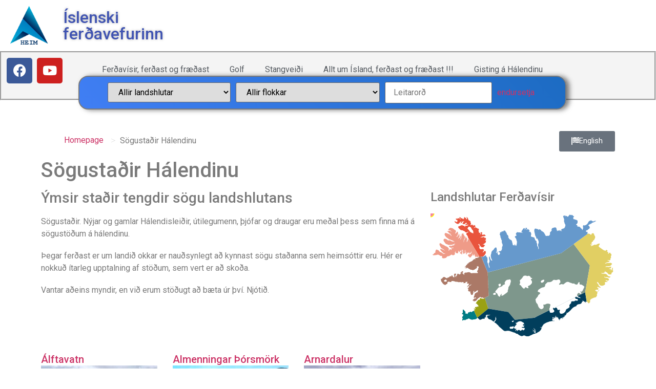

--- FILE ---
content_type: text/html; charset=UTF-8
request_url: https://is.nat.is/sogustadir-halendinu/
body_size: 34629
content:
<!doctype html>
<html lang="is" prefix="og: https://ogp.me/ns#">
<head>
	<meta charset="UTF-8">
	<meta name="viewport" content="width=device-width, initial-scale=1">
	<link rel="profile" href="https://gmpg.org/xfn/11">
		<style>img:is([sizes="auto" i], [sizes^="auto," i]) { contain-intrinsic-size: 3000px 1500px }</style>
	
<!-- Search Engine Optimization by Rank Math - https://rankmath.com/ -->
<title>Sögustaðir Hálendinu - NAT ferðavísir</title>
<meta name="description" content="Sögustaðir. Nýjar og gamlar Hálendisleiðir, útilegumenn, þjófar og draugar eru meðal þess sem finna má á sögustöðum á hálendinu."/>
<meta name="robots" content="follow, index, max-snippet:-1, max-video-preview:-1, max-image-preview:large"/>
<link rel="canonical" href="https://is.nat.is/sogustadir-halendinu/" />
<meta property="og:locale" content="is_IS" />
<meta property="og:type" content="article" />
<meta property="og:title" content="Sögustaðir Hálendinu - NAT ferðavísir" />
<meta property="og:description" content="Sögustaðir. Nýjar og gamlar Hálendisleiðir, útilegumenn, þjófar og draugar eru meðal þess sem finna má á sögustöðum á hálendinu." />
<meta property="og:url" content="https://is.nat.is/sogustadir-halendinu/" />
<meta property="og:site_name" content="NAT ferðavísir" />
<meta property="og:updated_time" content="2022-11-16T10:28:45+00:00" />
<meta property="og:image" content="https://is.nat.is/wp-content/uploads/hjalparfoss-1024x768-1.jpg" />
<meta property="og:image:secure_url" content="https://is.nat.is/wp-content/uploads/hjalparfoss-1024x768-1.jpg" />
<meta property="og:image:width" content="1024" />
<meta property="og:image:height" content="683" />
<meta property="og:image:alt" content="Hjálparfoss" />
<meta property="og:image:type" content="image/jpeg" />
<meta property="article:published_time" content="2020-07-25T07:26:20+00:00" />
<meta property="article:modified_time" content="2022-11-16T10:28:45+00:00" />
<meta name="twitter:card" content="summary_large_image" />
<meta name="twitter:title" content="Sögustaðir Hálendinu - NAT ferðavísir" />
<meta name="twitter:description" content="Sögustaðir. Nýjar og gamlar Hálendisleiðir, útilegumenn, þjófar og draugar eru meðal þess sem finna má á sögustöðum á hálendinu." />
<meta name="twitter:image" content="https://is.nat.is/wp-content/uploads/hjalparfoss-1024x768-1.jpg" />
<meta name="twitter:label1" content="Time to read" />
<meta name="twitter:data1" content="Less than a minute" />
<script type="application/ld+json" class="rank-math-schema">{"@context":"https://schema.org","@graph":[{"@type":["TouristInformationCenter","Organization"],"@id":"https://is.nat.is/#organization","name":"NAT fer\u00f0av\u00edsir","url":"https://is.nat.is","logo":{"@type":"ImageObject","@id":"https://is.nat.is/#logo","url":"https://is.nat.is/wp-content/uploads/nat_logo.png","contentUrl":"https://is.nat.is/wp-content/uploads/nat_logo.png","caption":"NAT fer\u00f0av\u00edsir","inLanguage":"is"},"openingHours":["Monday,Tuesday,Wednesday,Thursday,Friday,Saturday,Sunday 09:00-17:00"],"image":{"@id":"https://is.nat.is/#logo"}},{"@type":"WebSite","@id":"https://is.nat.is/#website","url":"https://is.nat.is","name":"NAT fer\u00f0av\u00edsir","publisher":{"@id":"https://is.nat.is/#organization"},"inLanguage":"is"},{"@type":"ImageObject","@id":"https://is.nat.is/wp-content/uploads/hjalparfoss-1024x768-1.jpg","url":"https://is.nat.is/wp-content/uploads/hjalparfoss-1024x768-1.jpg","width":"1024","height":"683","caption":"Hj\u00e1lparfoss","inLanguage":"is"},{"@type":"WebPage","@id":"https://is.nat.is/sogustadir-halendinu/#webpage","url":"https://is.nat.is/sogustadir-halendinu/","name":"S\u00f6gusta\u00f0ir H\u00e1lendinu - NAT fer\u00f0av\u00edsir","datePublished":"2020-07-25T07:26:20+00:00","dateModified":"2022-11-16T10:28:45+00:00","isPartOf":{"@id":"https://is.nat.is/#website"},"primaryImageOfPage":{"@id":"https://is.nat.is/wp-content/uploads/hjalparfoss-1024x768-1.jpg"},"inLanguage":"is"},{"@type":"Article","headline":"S\u00f6gusta\u00f0ir H\u00e1lendinu - NAT fer\u00f0av\u00edsir","datePublished":"2020-07-25T07:26:20+00:00","dateModified":"2022-11-16T10:28:45+00:00","author":{"@type":"Person","name":"admin"},"name":"S\u00f6gusta\u00f0ir H\u00e1lendinu - NAT fer\u00f0av\u00edsir","@id":"https://is.nat.is/sogustadir-halendinu/#schema-445597","isPartOf":{"@id":"https://is.nat.is/sogustadir-halendinu/#webpage"},"publisher":{"@id":"https://is.nat.is/#organization"},"image":{"@id":"https://is.nat.is/wp-content/uploads/hjalparfoss-1024x768-1.jpg"},"inLanguage":"is","mainEntityOfPage":{"@id":"https://is.nat.is/sogustadir-halendinu/#webpage"}}]}</script>
<!-- /Rank Math WordPress SEO plugin -->

<link rel="alternate" type="application/rss+xml" title="NAT ferðavísir &raquo; Straumur" href="https://is.nat.is/feed/" />
<link rel="alternate" type="application/rss+xml" title="NAT ferðavísir &raquo; Straumur athugasemda" href="https://is.nat.is/comments/feed/" />
<script>
window._wpemojiSettings = {"baseUrl":"https:\/\/s.w.org\/images\/core\/emoji\/15.0.3\/72x72\/","ext":".png","svgUrl":"https:\/\/s.w.org\/images\/core\/emoji\/15.0.3\/svg\/","svgExt":".svg","source":{"concatemoji":"https:\/\/is.nat.is\/wp-includes\/js\/wp-emoji-release.min.js?ver=6.7.4"}};
/*! This file is auto-generated */
!function(i,n){var o,s,e;function c(e){try{var t={supportTests:e,timestamp:(new Date).valueOf()};sessionStorage.setItem(o,JSON.stringify(t))}catch(e){}}function p(e,t,n){e.clearRect(0,0,e.canvas.width,e.canvas.height),e.fillText(t,0,0);var t=new Uint32Array(e.getImageData(0,0,e.canvas.width,e.canvas.height).data),r=(e.clearRect(0,0,e.canvas.width,e.canvas.height),e.fillText(n,0,0),new Uint32Array(e.getImageData(0,0,e.canvas.width,e.canvas.height).data));return t.every(function(e,t){return e===r[t]})}function u(e,t,n){switch(t){case"flag":return n(e,"\ud83c\udff3\ufe0f\u200d\u26a7\ufe0f","\ud83c\udff3\ufe0f\u200b\u26a7\ufe0f")?!1:!n(e,"\ud83c\uddfa\ud83c\uddf3","\ud83c\uddfa\u200b\ud83c\uddf3")&&!n(e,"\ud83c\udff4\udb40\udc67\udb40\udc62\udb40\udc65\udb40\udc6e\udb40\udc67\udb40\udc7f","\ud83c\udff4\u200b\udb40\udc67\u200b\udb40\udc62\u200b\udb40\udc65\u200b\udb40\udc6e\u200b\udb40\udc67\u200b\udb40\udc7f");case"emoji":return!n(e,"\ud83d\udc26\u200d\u2b1b","\ud83d\udc26\u200b\u2b1b")}return!1}function f(e,t,n){var r="undefined"!=typeof WorkerGlobalScope&&self instanceof WorkerGlobalScope?new OffscreenCanvas(300,150):i.createElement("canvas"),a=r.getContext("2d",{willReadFrequently:!0}),o=(a.textBaseline="top",a.font="600 32px Arial",{});return e.forEach(function(e){o[e]=t(a,e,n)}),o}function t(e){var t=i.createElement("script");t.src=e,t.defer=!0,i.head.appendChild(t)}"undefined"!=typeof Promise&&(o="wpEmojiSettingsSupports",s=["flag","emoji"],n.supports={everything:!0,everythingExceptFlag:!0},e=new Promise(function(e){i.addEventListener("DOMContentLoaded",e,{once:!0})}),new Promise(function(t){var n=function(){try{var e=JSON.parse(sessionStorage.getItem(o));if("object"==typeof e&&"number"==typeof e.timestamp&&(new Date).valueOf()<e.timestamp+604800&&"object"==typeof e.supportTests)return e.supportTests}catch(e){}return null}();if(!n){if("undefined"!=typeof Worker&&"undefined"!=typeof OffscreenCanvas&&"undefined"!=typeof URL&&URL.createObjectURL&&"undefined"!=typeof Blob)try{var e="postMessage("+f.toString()+"("+[JSON.stringify(s),u.toString(),p.toString()].join(",")+"));",r=new Blob([e],{type:"text/javascript"}),a=new Worker(URL.createObjectURL(r),{name:"wpTestEmojiSupports"});return void(a.onmessage=function(e){c(n=e.data),a.terminate(),t(n)})}catch(e){}c(n=f(s,u,p))}t(n)}).then(function(e){for(var t in e)n.supports[t]=e[t],n.supports.everything=n.supports.everything&&n.supports[t],"flag"!==t&&(n.supports.everythingExceptFlag=n.supports.everythingExceptFlag&&n.supports[t]);n.supports.everythingExceptFlag=n.supports.everythingExceptFlag&&!n.supports.flag,n.DOMReady=!1,n.readyCallback=function(){n.DOMReady=!0}}).then(function(){return e}).then(function(){var e;n.supports.everything||(n.readyCallback(),(e=n.source||{}).concatemoji?t(e.concatemoji):e.wpemoji&&e.twemoji&&(t(e.twemoji),t(e.wpemoji)))}))}((window,document),window._wpemojiSettings);
</script>
<link rel='stylesheet' id='dce-animations-css' href='https://is.nat.is/wp-content/plugins/dynamic-content-for-elementor/assets/css/animations.css?ver=2.2.11' media='all' />
<link rel='stylesheet' id='remodal-css' href='https://is.nat.is/wp-content/plugins/wp-google-maps-pro/lib/remodal.css?ver=6.7.4' media='all' />
<link rel='stylesheet' id='remodal-default-theme-css' href='https://is.nat.is/wp-content/plugins/wp-google-maps-pro/lib/remodal-default-theme.css?ver=6.7.4' media='all' />
<link rel='stylesheet' id='wpgmza-marker-library-dialog-css' href='https://is.nat.is/wp-content/plugins/wp-google-maps-pro/css/marker-library-dialog.css?ver=6.7.4' media='all' />
<style id='wp-emoji-styles-inline-css'>

	img.wp-smiley, img.emoji {
		display: inline !important;
		border: none !important;
		box-shadow: none !important;
		height: 1em !important;
		width: 1em !important;
		margin: 0 0.07em !important;
		vertical-align: -0.1em !important;
		background: none !important;
		padding: 0 !important;
	}
</style>
<style id='rank-math-toc-block-style-inline-css'>
.wp-block-rank-math-toc-block nav ol{counter-reset:item}.wp-block-rank-math-toc-block nav ol li{display:block}.wp-block-rank-math-toc-block nav ol li:before{content:counters(item, ".") ". ";counter-increment:item}

</style>
<style id='classic-theme-styles-inline-css'>
/*! This file is auto-generated */
.wp-block-button__link{color:#fff;background-color:#32373c;border-radius:9999px;box-shadow:none;text-decoration:none;padding:calc(.667em + 2px) calc(1.333em + 2px);font-size:1.125em}.wp-block-file__button{background:#32373c;color:#fff;text-decoration:none}
</style>
<style id='global-styles-inline-css'>
:root{--wp--preset--aspect-ratio--square: 1;--wp--preset--aspect-ratio--4-3: 4/3;--wp--preset--aspect-ratio--3-4: 3/4;--wp--preset--aspect-ratio--3-2: 3/2;--wp--preset--aspect-ratio--2-3: 2/3;--wp--preset--aspect-ratio--16-9: 16/9;--wp--preset--aspect-ratio--9-16: 9/16;--wp--preset--color--black: #000000;--wp--preset--color--cyan-bluish-gray: #abb8c3;--wp--preset--color--white: #ffffff;--wp--preset--color--pale-pink: #f78da7;--wp--preset--color--vivid-red: #cf2e2e;--wp--preset--color--luminous-vivid-orange: #ff6900;--wp--preset--color--luminous-vivid-amber: #fcb900;--wp--preset--color--light-green-cyan: #7bdcb5;--wp--preset--color--vivid-green-cyan: #00d084;--wp--preset--color--pale-cyan-blue: #8ed1fc;--wp--preset--color--vivid-cyan-blue: #0693e3;--wp--preset--color--vivid-purple: #9b51e0;--wp--preset--gradient--vivid-cyan-blue-to-vivid-purple: linear-gradient(135deg,rgba(6,147,227,1) 0%,rgb(155,81,224) 100%);--wp--preset--gradient--light-green-cyan-to-vivid-green-cyan: linear-gradient(135deg,rgb(122,220,180) 0%,rgb(0,208,130) 100%);--wp--preset--gradient--luminous-vivid-amber-to-luminous-vivid-orange: linear-gradient(135deg,rgba(252,185,0,1) 0%,rgba(255,105,0,1) 100%);--wp--preset--gradient--luminous-vivid-orange-to-vivid-red: linear-gradient(135deg,rgba(255,105,0,1) 0%,rgb(207,46,46) 100%);--wp--preset--gradient--very-light-gray-to-cyan-bluish-gray: linear-gradient(135deg,rgb(238,238,238) 0%,rgb(169,184,195) 100%);--wp--preset--gradient--cool-to-warm-spectrum: linear-gradient(135deg,rgb(74,234,220) 0%,rgb(151,120,209) 20%,rgb(207,42,186) 40%,rgb(238,44,130) 60%,rgb(251,105,98) 80%,rgb(254,248,76) 100%);--wp--preset--gradient--blush-light-purple: linear-gradient(135deg,rgb(255,206,236) 0%,rgb(152,150,240) 100%);--wp--preset--gradient--blush-bordeaux: linear-gradient(135deg,rgb(254,205,165) 0%,rgb(254,45,45) 50%,rgb(107,0,62) 100%);--wp--preset--gradient--luminous-dusk: linear-gradient(135deg,rgb(255,203,112) 0%,rgb(199,81,192) 50%,rgb(65,88,208) 100%);--wp--preset--gradient--pale-ocean: linear-gradient(135deg,rgb(255,245,203) 0%,rgb(182,227,212) 50%,rgb(51,167,181) 100%);--wp--preset--gradient--electric-grass: linear-gradient(135deg,rgb(202,248,128) 0%,rgb(113,206,126) 100%);--wp--preset--gradient--midnight: linear-gradient(135deg,rgb(2,3,129) 0%,rgb(40,116,252) 100%);--wp--preset--font-size--small: 13px;--wp--preset--font-size--medium: 20px;--wp--preset--font-size--large: 36px;--wp--preset--font-size--x-large: 42px;--wp--preset--spacing--20: 0.44rem;--wp--preset--spacing--30: 0.67rem;--wp--preset--spacing--40: 1rem;--wp--preset--spacing--50: 1.5rem;--wp--preset--spacing--60: 2.25rem;--wp--preset--spacing--70: 3.38rem;--wp--preset--spacing--80: 5.06rem;--wp--preset--shadow--natural: 6px 6px 9px rgba(0, 0, 0, 0.2);--wp--preset--shadow--deep: 12px 12px 50px rgba(0, 0, 0, 0.4);--wp--preset--shadow--sharp: 6px 6px 0px rgba(0, 0, 0, 0.2);--wp--preset--shadow--outlined: 6px 6px 0px -3px rgba(255, 255, 255, 1), 6px 6px rgba(0, 0, 0, 1);--wp--preset--shadow--crisp: 6px 6px 0px rgba(0, 0, 0, 1);}:where(.is-layout-flex){gap: 0.5em;}:where(.is-layout-grid){gap: 0.5em;}body .is-layout-flex{display: flex;}.is-layout-flex{flex-wrap: wrap;align-items: center;}.is-layout-flex > :is(*, div){margin: 0;}body .is-layout-grid{display: grid;}.is-layout-grid > :is(*, div){margin: 0;}:where(.wp-block-columns.is-layout-flex){gap: 2em;}:where(.wp-block-columns.is-layout-grid){gap: 2em;}:where(.wp-block-post-template.is-layout-flex){gap: 1.25em;}:where(.wp-block-post-template.is-layout-grid){gap: 1.25em;}.has-black-color{color: var(--wp--preset--color--black) !important;}.has-cyan-bluish-gray-color{color: var(--wp--preset--color--cyan-bluish-gray) !important;}.has-white-color{color: var(--wp--preset--color--white) !important;}.has-pale-pink-color{color: var(--wp--preset--color--pale-pink) !important;}.has-vivid-red-color{color: var(--wp--preset--color--vivid-red) !important;}.has-luminous-vivid-orange-color{color: var(--wp--preset--color--luminous-vivid-orange) !important;}.has-luminous-vivid-amber-color{color: var(--wp--preset--color--luminous-vivid-amber) !important;}.has-light-green-cyan-color{color: var(--wp--preset--color--light-green-cyan) !important;}.has-vivid-green-cyan-color{color: var(--wp--preset--color--vivid-green-cyan) !important;}.has-pale-cyan-blue-color{color: var(--wp--preset--color--pale-cyan-blue) !important;}.has-vivid-cyan-blue-color{color: var(--wp--preset--color--vivid-cyan-blue) !important;}.has-vivid-purple-color{color: var(--wp--preset--color--vivid-purple) !important;}.has-black-background-color{background-color: var(--wp--preset--color--black) !important;}.has-cyan-bluish-gray-background-color{background-color: var(--wp--preset--color--cyan-bluish-gray) !important;}.has-white-background-color{background-color: var(--wp--preset--color--white) !important;}.has-pale-pink-background-color{background-color: var(--wp--preset--color--pale-pink) !important;}.has-vivid-red-background-color{background-color: var(--wp--preset--color--vivid-red) !important;}.has-luminous-vivid-orange-background-color{background-color: var(--wp--preset--color--luminous-vivid-orange) !important;}.has-luminous-vivid-amber-background-color{background-color: var(--wp--preset--color--luminous-vivid-amber) !important;}.has-light-green-cyan-background-color{background-color: var(--wp--preset--color--light-green-cyan) !important;}.has-vivid-green-cyan-background-color{background-color: var(--wp--preset--color--vivid-green-cyan) !important;}.has-pale-cyan-blue-background-color{background-color: var(--wp--preset--color--pale-cyan-blue) !important;}.has-vivid-cyan-blue-background-color{background-color: var(--wp--preset--color--vivid-cyan-blue) !important;}.has-vivid-purple-background-color{background-color: var(--wp--preset--color--vivid-purple) !important;}.has-black-border-color{border-color: var(--wp--preset--color--black) !important;}.has-cyan-bluish-gray-border-color{border-color: var(--wp--preset--color--cyan-bluish-gray) !important;}.has-white-border-color{border-color: var(--wp--preset--color--white) !important;}.has-pale-pink-border-color{border-color: var(--wp--preset--color--pale-pink) !important;}.has-vivid-red-border-color{border-color: var(--wp--preset--color--vivid-red) !important;}.has-luminous-vivid-orange-border-color{border-color: var(--wp--preset--color--luminous-vivid-orange) !important;}.has-luminous-vivid-amber-border-color{border-color: var(--wp--preset--color--luminous-vivid-amber) !important;}.has-light-green-cyan-border-color{border-color: var(--wp--preset--color--light-green-cyan) !important;}.has-vivid-green-cyan-border-color{border-color: var(--wp--preset--color--vivid-green-cyan) !important;}.has-pale-cyan-blue-border-color{border-color: var(--wp--preset--color--pale-cyan-blue) !important;}.has-vivid-cyan-blue-border-color{border-color: var(--wp--preset--color--vivid-cyan-blue) !important;}.has-vivid-purple-border-color{border-color: var(--wp--preset--color--vivid-purple) !important;}.has-vivid-cyan-blue-to-vivid-purple-gradient-background{background: var(--wp--preset--gradient--vivid-cyan-blue-to-vivid-purple) !important;}.has-light-green-cyan-to-vivid-green-cyan-gradient-background{background: var(--wp--preset--gradient--light-green-cyan-to-vivid-green-cyan) !important;}.has-luminous-vivid-amber-to-luminous-vivid-orange-gradient-background{background: var(--wp--preset--gradient--luminous-vivid-amber-to-luminous-vivid-orange) !important;}.has-luminous-vivid-orange-to-vivid-red-gradient-background{background: var(--wp--preset--gradient--luminous-vivid-orange-to-vivid-red) !important;}.has-very-light-gray-to-cyan-bluish-gray-gradient-background{background: var(--wp--preset--gradient--very-light-gray-to-cyan-bluish-gray) !important;}.has-cool-to-warm-spectrum-gradient-background{background: var(--wp--preset--gradient--cool-to-warm-spectrum) !important;}.has-blush-light-purple-gradient-background{background: var(--wp--preset--gradient--blush-light-purple) !important;}.has-blush-bordeaux-gradient-background{background: var(--wp--preset--gradient--blush-bordeaux) !important;}.has-luminous-dusk-gradient-background{background: var(--wp--preset--gradient--luminous-dusk) !important;}.has-pale-ocean-gradient-background{background: var(--wp--preset--gradient--pale-ocean) !important;}.has-electric-grass-gradient-background{background: var(--wp--preset--gradient--electric-grass) !important;}.has-midnight-gradient-background{background: var(--wp--preset--gradient--midnight) !important;}.has-small-font-size{font-size: var(--wp--preset--font-size--small) !important;}.has-medium-font-size{font-size: var(--wp--preset--font-size--medium) !important;}.has-large-font-size{font-size: var(--wp--preset--font-size--large) !important;}.has-x-large-font-size{font-size: var(--wp--preset--font-size--x-large) !important;}
:where(.wp-block-post-template.is-layout-flex){gap: 1.25em;}:where(.wp-block-post-template.is-layout-grid){gap: 1.25em;}
:where(.wp-block-columns.is-layout-flex){gap: 2em;}:where(.wp-block-columns.is-layout-grid){gap: 2em;}
:root :where(.wp-block-pullquote){font-size: 1.5em;line-height: 1.6;}
</style>
<link rel='stylesheet' id='search-filter-plugin-styles-css' href='https://is.nat.is/wp-content/plugins/search-filter-pro/public/assets/css/search-filter.min.css?ver=2.5.11' media='all' />
<link rel='stylesheet' id='hello-elementor-css' href='https://is.nat.is/wp-content/themes/hello-elementor/style.min.css?ver=3.1.0' media='all' />
<link rel='stylesheet' id='hello-elementor-theme-style-css' href='https://is.nat.is/wp-content/themes/hello-elementor/theme.min.css?ver=3.1.0' media='all' />
<link rel='stylesheet' id='hello-elementor-header-footer-css' href='https://is.nat.is/wp-content/themes/hello-elementor/header-footer.min.css?ver=3.1.0' media='all' />
<link rel='stylesheet' id='elementor-frontend-css' href='https://is.nat.is/wp-content/plugins/elementor/assets/css/frontend.min.css?ver=3.27.6' media='all' />
<link rel='stylesheet' id='widget-image-css' href='https://is.nat.is/wp-content/plugins/elementor/assets/css/widget-image.min.css?ver=3.27.6' media='all' />
<link rel='stylesheet' id='widget-heading-css' href='https://is.nat.is/wp-content/plugins/elementor/assets/css/widget-heading.min.css?ver=3.27.6' media='all' />
<link rel='stylesheet' id='widget-social-icons-css' href='https://is.nat.is/wp-content/plugins/elementor/assets/css/widget-social-icons.min.css?ver=3.27.6' media='all' />
<link rel='stylesheet' id='e-apple-webkit-css' href='https://is.nat.is/wp-content/plugins/elementor/assets/css/conditionals/apple-webkit.min.css?ver=3.27.6' media='all' />
<link rel='stylesheet' id='widget-nav-menu-css' href='https://is.nat.is/wp-content/plugins/elementor-pro/assets/css/widget-nav-menu.min.css?ver=3.25.0' media='all' />
<link rel='stylesheet' id='widget-icon-list-css' href='https://is.nat.is/wp-content/plugins/elementor/assets/css/widget-icon-list.min.css?ver=3.27.6' media='all' />
<link rel='stylesheet' id='widget-text-editor-css' href='https://is.nat.is/wp-content/plugins/elementor/assets/css/widget-text-editor.min.css?ver=3.27.6' media='all' />
<link rel='stylesheet' id='e-shapes-css' href='https://is.nat.is/wp-content/plugins/elementor/assets/css/conditionals/shapes.min.css?ver=3.27.6' media='all' />
<link rel='stylesheet' id='widget-divider-css' href='https://is.nat.is/wp-content/plugins/elementor/assets/css/widget-divider.min.css?ver=3.27.6' media='all' />
<link rel='stylesheet' id='dce-breadcrumbs-css' href='https://is.nat.is/wp-content/plugins/dynamic-content-for-elementor/assets/css/breadcrumbs.min.css?ver=2.2.11' media='all' />
<link rel='stylesheet' id='elementor-icons-css' href='https://is.nat.is/wp-content/plugins/elementor/assets/lib/eicons/css/elementor-icons.min.css?ver=5.35.0' media='all' />
<link rel='stylesheet' id='elementor-post-11-css' href='https://is.nat.is/wp-content/uploads/elementor/css/post-11.css?ver=1740141995' media='all' />
<link rel='stylesheet' id='dce-style-css' href='https://is.nat.is/wp-content/plugins/dynamic-content-for-elementor/assets/css/style.min.css?ver=2.2.11' media='all' />
<link rel='stylesheet' id='dashicons-css' href='https://is.nat.is/wp-includes/css/dashicons.min.css?ver=6.7.4' media='all' />
<link rel='stylesheet' id='dce-dynamic-posts-css' href='https://is.nat.is/wp-content/plugins/dynamic-content-for-elementor/assets/css/dynamic-posts.min.css?ver=2.2.11' media='all' />
<link rel='stylesheet' id='dce-dynamicPosts-grid-css' href='https://is.nat.is/wp-content/plugins/dynamic-content-for-elementor/assets/css/dynamic-posts-skin-grid.min.css?ver=2.2.11' media='all' />
<link rel='stylesheet' id='elementor-post-13088-css' href='https://is.nat.is/wp-content/uploads/elementor/css/post-13088.css?ver=1740238626' media='all' />
<link rel='stylesheet' id='elementor-post-1790-css' href='https://is.nat.is/wp-content/uploads/elementor/css/post-1790.css?ver=1763592774' media='all' />
<link rel='stylesheet' id='elementor-post-1801-css' href='https://is.nat.is/wp-content/uploads/elementor/css/post-1801.css?ver=1740141995' media='all' />
<link rel='stylesheet' id='elementor-post-5046-css' href='https://is.nat.is/wp-content/uploads/elementor/css/post-5046.css?ver=1740143372' media='all' />
<link rel='stylesheet' id='google-fonts-1-css' href='https://fonts.googleapis.com/css?family=Roboto%3A100%2C100italic%2C200%2C200italic%2C300%2C300italic%2C400%2C400italic%2C500%2C500italic%2C600%2C600italic%2C700%2C700italic%2C800%2C800italic%2C900%2C900italic%7CRoboto+Slab%3A100%2C100italic%2C200%2C200italic%2C300%2C300italic%2C400%2C400italic%2C500%2C500italic%2C600%2C600italic%2C700%2C700italic%2C800%2C800italic%2C900%2C900italic&#038;display=auto&#038;ver=6.7.4' media='all' />
<link rel='stylesheet' id='elementor-icons-shared-0-css' href='https://is.nat.is/wp-content/plugins/elementor/assets/lib/font-awesome/css/fontawesome.min.css?ver=5.15.3' media='all' />
<link rel='stylesheet' id='elementor-icons-fa-brands-css' href='https://is.nat.is/wp-content/plugins/elementor/assets/lib/font-awesome/css/brands.min.css?ver=5.15.3' media='all' />
<link rel='stylesheet' id='elementor-icons-fa-solid-css' href='https://is.nat.is/wp-content/plugins/elementor/assets/lib/font-awesome/css/solid.min.css?ver=5.15.3' media='all' />
<link rel="preconnect" href="https://fonts.gstatic.com/" crossorigin><script src="https://is.nat.is/wp-includes/js/jquery/jquery.min.js?ver=3.7.1" id="jquery-core-js"></script>
<script src="https://is.nat.is/wp-includes/js/jquery/jquery-migrate.min.js?ver=3.4.1" id="jquery-migrate-js"></script>
<script src="https://is.nat.is/wp-content/plugins/wp-google-maps-pro/lib/remodal.min.js?ver=6.7.4" id="remodal-js"></script>
<script id="wpgmza_data-js-extra">
var wpgmza_google_api_status = {"message":"Engine is not google-maps","code":"ENGINE_NOT_GOOGLE_MAPS"};
</script>
<script src="https://is.nat.is/wp-content/plugins/wp-google-maps/wpgmza_data.js?ver=6.7.4" id="wpgmza_data-js"></script>
<script id="search-filter-plugin-build-js-extra">
var SF_LDATA = {"ajax_url":"https:\/\/is.nat.is\/wp-admin\/admin-ajax.php","home_url":"https:\/\/is.nat.is\/","extensions":["search-filter-elementor"]};
</script>
<script src="https://is.nat.is/wp-content/plugins/search-filter-pro/public/assets/js/search-filter-build.min.js?ver=2.5.11" id="search-filter-plugin-build-js"></script>
<script src="https://is.nat.is/wp-content/plugins/search-filter-pro/public/assets/js/chosen.jquery.min.js?ver=2.5.11" id="search-filter-plugin-chosen-js"></script>
<script id="search-filter-elementor-js-extra">
var SFE_DATA = {"ajax_url":"https:\/\/is.nat.is\/wp-admin\/admin-ajax.php","home_url":"https:\/\/is.nat.is\/"};
</script>
<script src="https://is.nat.is/wp-content/plugins/search-filter-elementor/assets/v2/js/search-filter-elementor.js?ver=1.3.1" id="search-filter-elementor-js"></script>
<link rel="https://api.w.org/" href="https://is.nat.is/wp-json/" /><link rel="alternate" title="JSON" type="application/json" href="https://is.nat.is/wp-json/wp/v2/pages/13088" /><link rel="EditURI" type="application/rsd+xml" title="RSD" href="https://is.nat.is/xmlrpc.php?rsd" />
<meta name="generator" content="WordPress 6.7.4" />
<link rel='shortlink' href='https://is.nat.is/?p=13088' />
<link rel="alternate" title="oEmbed (JSON)" type="application/json+oembed" href="https://is.nat.is/wp-json/oembed/1.0/embed?url=https%3A%2F%2Fis.nat.is%2Fsogustadir-halendinu%2F" />
<link rel="alternate" title="oEmbed (XML)" type="text/xml+oembed" href="https://is.nat.is/wp-json/oembed/1.0/embed?url=https%3A%2F%2Fis.nat.is%2Fsogustadir-halendinu%2F&#038;format=xml" />
<meta name="generator" content="Elementor 3.27.6; features: additional_custom_breakpoints; settings: css_print_method-external, google_font-enabled, font_display-auto">
			<style>
				.e-con.e-parent:nth-of-type(n+4):not(.e-lazyloaded):not(.e-no-lazyload),
				.e-con.e-parent:nth-of-type(n+4):not(.e-lazyloaded):not(.e-no-lazyload) * {
					background-image: none !important;
				}
				@media screen and (max-height: 1024px) {
					.e-con.e-parent:nth-of-type(n+3):not(.e-lazyloaded):not(.e-no-lazyload),
					.e-con.e-parent:nth-of-type(n+3):not(.e-lazyloaded):not(.e-no-lazyload) * {
						background-image: none !important;
					}
				}
				@media screen and (max-height: 640px) {
					.e-con.e-parent:nth-of-type(n+2):not(.e-lazyloaded):not(.e-no-lazyload),
					.e-con.e-parent:nth-of-type(n+2):not(.e-lazyloaded):not(.e-no-lazyload) * {
						background-image: none !important;
					}
				}
			</style>
			</head>
<body class="page-template-default page page-id-13088 wp-custom-logo elementor-dce elementor-default elementor-kit-11 elementor-page elementor-page-13088 elementor-page-5046">


<a class="skip-link screen-reader-text" href="#content">Skip to content</a>

		<div data-elementor-type="header" data-elementor-id="1790" data-post-id="13088" data-obj-id="13088" class="elementor elementor-1790 dce-elementor-post-13088 elementor-location-header" data-elementor-post-type="elementor_library">
					<section class="elementor-section elementor-top-section elementor-element elementor-element-22b7452 elementor-section-stretched elementor-section-full_width elementor-section-height-default elementor-section-height-default" data-id="22b7452" data-element_type="section" data-settings="{&quot;stretch_section&quot;:&quot;section-stretched&quot;}">
						<div class="elementor-container elementor-column-gap-default">
					<div class="elementor-column elementor-col-25 elementor-top-column elementor-element elementor-element-88376ea" data-id="88376ea" data-element_type="column">
			<div class="elementor-widget-wrap elementor-element-populated">
						<div class="elementor-element elementor-element-63ebb90 elementor-widget elementor-widget-theme-site-logo elementor-widget-image" data-id="63ebb90" data-element_type="widget" data-widget_type="theme-site-logo.default">
				<div class="elementor-widget-container">
											<a href="https://is.nat.is">
			<img loading="lazy" width="431" height="430" src="https://is.nat.is/wp-content/uploads/nat_logo.png" class="attachment-medium_large size-medium_large wp-image-35629" alt="" srcset="https://is.nat.is/wp-content/uploads/nat_logo.png 431w, https://is.nat.is/wp-content/uploads/nat_logo-300x300.png 300w, https://is.nat.is/wp-content/uploads/nat_logo-150x150.png 150w" sizes="(max-width: 431px) 100vw, 431px" />				</a>
											</div>
				</div>
					</div>
		</div>
				<div class="elementor-column elementor-col-25 elementor-top-column elementor-element elementor-element-6a31bfb" data-id="6a31bfb" data-element_type="column">
			<div class="elementor-widget-wrap elementor-element-populated">
						<div class="elementor-element elementor-element-2dc9ee8 elementor-widget elementor-widget-heading" data-id="2dc9ee8" data-element_type="widget" data-widget_type="heading.default">
				<div class="elementor-widget-container">
					<h2 class="elementor-heading-title elementor-size-default">Íslenski ferðavefurinn</h2>				</div>
				</div>
					</div>
		</div>
				<div class="elementor-column elementor-col-25 elementor-top-column elementor-element elementor-element-95e0344" data-id="95e0344" data-element_type="column">
			<div class="elementor-widget-wrap">
							</div>
		</div>
				<div class="elementor-column elementor-col-25 elementor-top-column elementor-element elementor-element-e99d5f6" data-id="e99d5f6" data-element_type="column">
			<div class="elementor-widget-wrap">
							</div>
		</div>
					</div>
		</section>
				<section data-dce-background-color="#F4F4F4" class="elementor-section elementor-top-section elementor-element elementor-element-ee0f562 elementor-section-stretched elementor-section-full_width elementor-section-height-default elementor-section-height-default" data-id="ee0f562" data-element_type="section" data-settings="{&quot;stretch_section&quot;:&quot;section-stretched&quot;,&quot;background_background&quot;:&quot;classic&quot;,&quot;sticky_on&quot;:[&quot;desktop&quot;,&quot;tablet&quot;],&quot;sticky&quot;:&quot;top&quot;,&quot;sticky_offset&quot;:0,&quot;sticky_effects_offset&quot;:0,&quot;sticky_anchor_link_offset&quot;:0}">
						<div class="elementor-container elementor-column-gap-default">
					<div class="elementor-column elementor-col-33 elementor-top-column elementor-element elementor-element-decb3c3" data-id="decb3c3" data-element_type="column">
			<div class="elementor-widget-wrap elementor-element-populated">
						<div class="elementor-element elementor-element-464991b e-grid-align-left elementor-shape-rounded elementor-grid-0 elementor-widget elementor-widget-social-icons" data-id="464991b" data-element_type="widget" data-widget_type="social-icons.default">
				<div class="elementor-widget-container">
							<div class="elementor-social-icons-wrapper elementor-grid">
							<span class="elementor-grid-item">
					<a class="elementor-icon elementor-social-icon elementor-social-icon-facebook elementor-repeater-item-5d7f6ba" href="https://www.facebook.com/icelandnordicatventure" target="_blank">
						<span class="elementor-screen-only">Facebook</span>
						<i class="fab fa-facebook"></i>					</a>
				</span>
							<span class="elementor-grid-item">
					<a class="elementor-icon elementor-social-icon elementor-social-icon-youtube elementor-repeater-item-0ffde5e" target="_blank">
						<span class="elementor-screen-only">Youtube</span>
						<i class="fab fa-youtube"></i>					</a>
				</span>
					</div>
						</div>
				</div>
					</div>
		</div>
				<div class="elementor-column elementor-col-33 elementor-top-column elementor-element elementor-element-549ef88" data-id="549ef88" data-element_type="column" data-settings="{&quot;background_background&quot;:&quot;classic&quot;}">
			<div class="elementor-widget-wrap elementor-element-populated">
						<div class="elementor-element elementor-element-c6ae155 elementor-nav-menu__align-center elementor-nav-menu--dropdown-tablet elementor-nav-menu__text-align-aside elementor-nav-menu--toggle elementor-nav-menu--burger elementor-widget elementor-widget-nav-menu" data-id="c6ae155" data-element_type="widget" data-settings="{&quot;layout&quot;:&quot;horizontal&quot;,&quot;submenu_icon&quot;:{&quot;value&quot;:&quot;&lt;i class=\&quot;fas fa-caret-down\&quot;&gt;&lt;\/i&gt;&quot;,&quot;library&quot;:&quot;fa-solid&quot;},&quot;toggle&quot;:&quot;burger&quot;}" data-widget_type="nav-menu.default">
				<div class="elementor-widget-container">
								<nav aria-label="Menu" class="elementor-nav-menu--main elementor-nav-menu__container elementor-nav-menu--layout-horizontal e--pointer-background e--animation-fade">
				<ul id="menu-1-c6ae155" class="elementor-nav-menu"><li class="menu-item menu-item-type-post_type menu-item-object-page menu-item-1796"><a href="https://is.nat.is/ferdavisir/" class="elementor-item">Ferðavísir, ferðast og fræðast</a></li>
<li class="menu-item menu-item-type-post_type menu-item-object-page menu-item-5031"><a href="https://is.nat.is/golf/" class="elementor-item">Golf</a></li>
<li class="menu-item menu-item-type-post_type menu-item-object-page menu-item-1795"><a href="https://is.nat.is/veidi/" class="elementor-item">Stangveiði</a></li>
<li class="menu-item menu-item-type-post_type menu-item-object-page menu-item-1793"><a href="https://is.nat.is/allt-um-island/" class="elementor-item">Allt um Ísland, ferðast og fræðast !!!</a></li>
<li class="menu-item menu-item-type-post_type menu-item-object-page menu-item-24976"><a href="https://is.nat.is/gisting-halendinu/" class="elementor-item">Gisting á Hálendinu</a></li>
</ul>			</nav>
					<div class="elementor-menu-toggle" role="button" tabindex="0" aria-label="Menu Toggle" aria-expanded="false">
			<i aria-hidden="true" role="presentation" class="elementor-menu-toggle__icon--open eicon-menu-bar"></i><i aria-hidden="true" role="presentation" class="elementor-menu-toggle__icon--close eicon-close"></i>			<span class="elementor-screen-only">Menu</span>
		</div>
					<nav class="elementor-nav-menu--dropdown elementor-nav-menu__container" aria-hidden="true">
				<ul id="menu-2-c6ae155" class="elementor-nav-menu"><li class="menu-item menu-item-type-post_type menu-item-object-page menu-item-1796"><a href="https://is.nat.is/ferdavisir/" class="elementor-item" tabindex="-1">Ferðavísir, ferðast og fræðast</a></li>
<li class="menu-item menu-item-type-post_type menu-item-object-page menu-item-5031"><a href="https://is.nat.is/golf/" class="elementor-item" tabindex="-1">Golf</a></li>
<li class="menu-item menu-item-type-post_type menu-item-object-page menu-item-1795"><a href="https://is.nat.is/veidi/" class="elementor-item" tabindex="-1">Stangveiði</a></li>
<li class="menu-item menu-item-type-post_type menu-item-object-page menu-item-1793"><a href="https://is.nat.is/allt-um-island/" class="elementor-item" tabindex="-1">Allt um Ísland, ferðast og fræðast !!!</a></li>
<li class="menu-item menu-item-type-post_type menu-item-object-page menu-item-24976"><a href="https://is.nat.is/gisting-halendinu/" class="elementor-item" tabindex="-1">Gisting á Hálendinu</a></li>
</ul>			</nav>
						</div>
				</div>
				<section class="elementor-section elementor-inner-section elementor-element elementor-element-5ae59bf elementor-section-boxed elementor-section-height-default elementor-section-height-default" data-id="5ae59bf" data-element_type="section">
						<div class="elementor-container elementor-column-gap-default">
					<div data-dce-background-color="#1C6BC2" class="elementor-column elementor-col-100 elementor-inner-column elementor-element elementor-element-e136d75" data-id="e136d75" data-element_type="column" data-settings="{&quot;background_background&quot;:&quot;gradient&quot;}">
			<div class="elementor-widget-wrap elementor-element-populated">
						<div class="elementor-element elementor-element-6d2e45d elementor-widget elementor-widget-search-filter-form" data-id="6d2e45d" data-element_type="widget" data-widget_type="search-filter-form.default">
				<div class="elementor-widget-container">
					<form data-sf-form-id='5474' data-is-rtl='0' data-maintain-state='' data-results-url='https://is.nat.is/greinar/' data-ajax-url='https://is.nat.is/greinar/?sf_data=all' data-ajax-form-url='https://is.nat.is/?sfid=5474&amp;sf_action=get_data&amp;sf_data=form' data-display-result-method='post_type_archive' data-use-history-api='1' data-template-loaded='0' data-taxonomy-archives='1' data-lang-code='is' data-ajax='1' data-ajax-data-type='html' data-ajax-links-selector='.pagination a' data-ajax-target='#main' data-ajax-pagination-type='normal' data-update-ajax-url='1' data-only-results-ajax='1' data-scroll-to-pos='0' data-init-paged='1' data-auto-update='1' data-auto-count='1' data-auto-count-refresh-mode='1' action='https://is.nat.is/greinar/' method='post' class='searchandfilter' id='search-filter-form-5474' autocomplete='off' data-instance-count='1'><ul><li class="sf-field-taxonomy-landshluti" data-sf-field-name="_sft_landshluti" data-sf-field-type="taxonomy" data-sf-field-input-type="select" data-sf-term-rewrite='["https:\/\/is.nat.is\/landshluti\/[0]\/","https:\/\/is.nat.is\/landshluti\/[1]\/"]'>		<label>
		<span class="screen-reader-text">Landshluta síun</span>		<select name="_sft_landshluti[]" class="sf-input-select" title="Landshluta síun">
			
						<option class="sf-level-0 sf-item-0 sf-option-active" selected="selected" data-sf-count="0" data-sf-depth="0" value="">Allir landshlutar</option>
						<option class="sf-level-0 sf-item-81" data-sf-count="231" data-sf-depth="0" value="austurland">Austurland&nbsp;&nbsp;(231)</option>
						<option class="sf-level-0 sf-item-85" data-sf-count="238" data-sf-depth="0" value="halendid">Hálendið&nbsp;&nbsp;(238)</option>
						<option class="sf-level-0 sf-item-84" data-sf-count="130" data-sf-depth="0" value="hofudborgarsvaedid">Höfuðborgarsvæðið&nbsp;&nbsp;(130)</option>
						<option class="sf-level-1 sf-item-109" data-sf-count="2" data-sf-depth="1" value="alftanes">&nbsp;&nbsp;&nbsp;Álftanes&nbsp;&nbsp;(2)</option>
						<option class="sf-level-1 sf-item-108" data-sf-count="3" data-sf-depth="1" value="gardabaer">&nbsp;&nbsp;&nbsp;Garðabær&nbsp;&nbsp;(3)</option>
						<option class="sf-level-1 sf-item-104" data-sf-count="5" data-sf-depth="1" value="hafnarfjordur">&nbsp;&nbsp;&nbsp;Hafnarfjörður&nbsp;&nbsp;(5)</option>
						<option class="sf-level-1 sf-item-105" data-sf-count="2" data-sf-depth="1" value="kopavogur">&nbsp;&nbsp;&nbsp;Kópavogur&nbsp;&nbsp;(2)</option>
						<option class="sf-level-1 sf-item-107" data-sf-count="9" data-sf-depth="1" value="mosfellsbaer">&nbsp;&nbsp;&nbsp;Mosfellsbær&nbsp;&nbsp;(9)</option>
						<option class="sf-level-1 sf-item-103" data-sf-count="40" data-sf-depth="1" value="reykjavik">&nbsp;&nbsp;&nbsp;Reykjavík&nbsp;&nbsp;(40)</option>
						<option class="sf-level-1 sf-item-106" data-sf-count="5" data-sf-depth="1" value="seltjarnarnes">&nbsp;&nbsp;&nbsp;Seltjarnarnes&nbsp;&nbsp;(5)</option>
						<option class="sf-level-0 sf-item-80" data-sf-count="474" data-sf-depth="0" value="nordurland">Norðurland&nbsp;&nbsp;(474)</option>
						<option class="sf-level-1 sf-item-102" data-sf-count="171" data-sf-depth="1" value="nordurland-eystra">&nbsp;&nbsp;&nbsp;Norðurland eystra&nbsp;&nbsp;(171)</option>
						<option class="sf-level-1 sf-item-101" data-sf-count="144" data-sf-depth="1" value="nordurland-vestra">&nbsp;&nbsp;&nbsp;Norðurland vestra&nbsp;&nbsp;(144)</option>
						<option class="sf-level-0 sf-item-86" data-sf-count="101" data-sf-depth="0" value="oskilgreint">Óskilgreint&nbsp;&nbsp;(101)</option>
						<option class="sf-level-0 sf-item-83" data-sf-count="93" data-sf-depth="0" value="reykjanes">Reykjanes&nbsp;&nbsp;(93)</option>
						<option class="sf-level-0 sf-item-79" data-sf-count="100" data-sf-depth="0" value="strandir">Strandir&nbsp;&nbsp;(100)</option>
						<option class="sf-level-1 sf-item-153" data-sf-count="31" data-sf-depth="1" value="hornstrandir">&nbsp;&nbsp;&nbsp;Hornstrandir&nbsp;&nbsp;(31)</option>
						<option class="sf-level-0 sf-item-82" data-sf-count="434" data-sf-depth="0" value="sudurland">Suðurland&nbsp;&nbsp;(434)</option>
						<option class="sf-level-0 sf-item-78" data-sf-count="181" data-sf-depth="0" value="vestfirdir">Vestfirðir&nbsp;&nbsp;(181)</option>
						<option class="sf-level-0 sf-item-76" data-sf-count="303" data-sf-depth="0" value="vesturland">Vesturland&nbsp;&nbsp;(303)</option>
						<option class="sf-level-1 sf-item-99" data-sf-count="5" data-sf-depth="1" value="borgarfjordur">&nbsp;&nbsp;&nbsp;Borgarfjörður&nbsp;&nbsp;(5)</option>
						<option class="sf-level-1 sf-item-100" data-sf-count="7" data-sf-depth="1" value="dalir">&nbsp;&nbsp;&nbsp;Dalir&nbsp;&nbsp;(7)</option>
						<option class="sf-level-1 sf-item-89" data-sf-count="12" data-sf-depth="1" value="snaefellsnes">&nbsp;&nbsp;&nbsp;Snæfellsnes&nbsp;&nbsp;(12)</option>
					</select>
		</label>		</li><li class="sf-field-category" data-sf-field-name="_sft_category" data-sf-field-type="category" data-sf-field-input-type="select" data-sf-term-rewrite='["https:\/\/is.nat.is\/category\/[0]\/","https:\/\/is.nat.is\/category\/[0]\/[1]\/","https:\/\/is.nat.is\/category\/[0]\/[1]\/[2]\/","https:\/\/is.nat.is\/category\/[0]\/[1]\/[2]\/[3]\/"]'>		<label>
				<select name="_sft_category[]" class="sf-input-select" title="">
			
						<option class="sf-level-0 sf-item-0 sf-option-active" selected="selected" data-sf-count="0" data-sf-depth="0" value="">Allir flokkar</option>
						<option class="sf-level-0 sf-item-193" data-sf-count="6" data-sf-depth="0" value="hornstrandir">Hornstrandir&nbsp;&nbsp;(6)</option>
						<option class="sf-level-0 sf-item-3" data-sf-count="1970" data-sf-depth="0" value="um-island">Um Ísland&nbsp;&nbsp;(1.970)</option>
						<option class="sf-level-1 sf-item-54" data-sf-count="99" data-sf-depth="1" value="borgir-og-baeir">&nbsp;&nbsp;&nbsp;Borgir og bæir&nbsp;&nbsp;(99)</option>
						<option class="sf-level-1 sf-item-48" data-sf-count="794" data-sf-depth="1" value="landafraedi-og-nattura">&nbsp;&nbsp;&nbsp;Landafræði og náttúra&nbsp;&nbsp;(794)</option>
						<option class="sf-level-2 sf-item-37" data-sf-count="151" data-sf-depth="2" value="ar">&nbsp;&nbsp;&nbsp;&nbsp;&nbsp;&nbsp;Ár&nbsp;&nbsp;(151)</option>
						<option class="sf-level-2 sf-item-206" data-sf-count="3" data-sf-depth="2" value="dalir-og-gil">&nbsp;&nbsp;&nbsp;&nbsp;&nbsp;&nbsp;Dalir og gil&nbsp;&nbsp;(3)</option>
						<option class="sf-level-2 sf-item-41" data-sf-count="53" data-sf-depth="2" value="dyr">&nbsp;&nbsp;&nbsp;&nbsp;&nbsp;&nbsp;Dýr&nbsp;&nbsp;(53)</option>
						<option class="sf-level-3 sf-item-45" data-sf-count="0" data-sf-depth="3" value="fiskar">&nbsp;&nbsp;&nbsp;&nbsp;&nbsp;&nbsp;&nbsp;&nbsp;&nbsp;Fiskar&nbsp;&nbsp;(0)</option>
						<option class="sf-level-3 sf-item-44" data-sf-count="10" data-sf-depth="3" value="fuglar">&nbsp;&nbsp;&nbsp;&nbsp;&nbsp;&nbsp;&nbsp;&nbsp;&nbsp;Fuglar&nbsp;&nbsp;(10)</option>
						<option class="sf-level-3 sf-item-42" data-sf-count="11" data-sf-depth="3" value="husdyr">&nbsp;&nbsp;&nbsp;&nbsp;&nbsp;&nbsp;&nbsp;&nbsp;&nbsp;Húsdýr&nbsp;&nbsp;(11)</option>
						<option class="sf-level-3 sf-item-46" data-sf-count="17" data-sf-depth="3" value="hvalir">&nbsp;&nbsp;&nbsp;&nbsp;&nbsp;&nbsp;&nbsp;&nbsp;&nbsp;Hvalir&nbsp;&nbsp;(17)</option>
						<option class="sf-level-3 sf-item-47" data-sf-count="8" data-sf-depth="3" value="selir">&nbsp;&nbsp;&nbsp;&nbsp;&nbsp;&nbsp;&nbsp;&nbsp;&nbsp;Selir&nbsp;&nbsp;(8)</option>
						<option class="sf-level-3 sf-item-53" data-sf-count="2" data-sf-depth="3" value="skordyr">&nbsp;&nbsp;&nbsp;&nbsp;&nbsp;&nbsp;&nbsp;&nbsp;&nbsp;Skordýr&nbsp;&nbsp;(2)</option>
						<option class="sf-level-3 sf-item-43" data-sf-count="27" data-sf-depth="3" value="villt-dyr">&nbsp;&nbsp;&nbsp;&nbsp;&nbsp;&nbsp;&nbsp;&nbsp;&nbsp;Villt dýr&nbsp;&nbsp;(27)</option>
						<option class="sf-level-2 sf-item-39" data-sf-count="0" data-sf-depth="2" value="eidumerkur">&nbsp;&nbsp;&nbsp;&nbsp;&nbsp;&nbsp;Eiðumerkur&nbsp;&nbsp;(0)</option>
						<option class="sf-level-2 sf-item-38" data-sf-count="71" data-sf-depth="2" value="eyjar">&nbsp;&nbsp;&nbsp;&nbsp;&nbsp;&nbsp;Eyjar&nbsp;&nbsp;(71)</option>
						<option class="sf-level-2 sf-item-33" data-sf-count="50" data-sf-depth="2" value="fjoll">&nbsp;&nbsp;&nbsp;&nbsp;&nbsp;&nbsp;Fjöll&nbsp;&nbsp;(50)</option>
						<option class="sf-level-2 sf-item-40" data-sf-count="1" data-sf-depth="2" value="flora">&nbsp;&nbsp;&nbsp;&nbsp;&nbsp;&nbsp;Flóra&nbsp;&nbsp;(1)</option>
						<option class="sf-level-2 sf-item-34" data-sf-count="31" data-sf-depth="2" value="fossar">&nbsp;&nbsp;&nbsp;&nbsp;&nbsp;&nbsp;Fossar&nbsp;&nbsp;(31)</option>
						<option class="sf-level-2 sf-item-182" data-sf-count="4" data-sf-depth="2" value="heidar">&nbsp;&nbsp;&nbsp;&nbsp;&nbsp;&nbsp;Heiðar&nbsp;&nbsp;(4)</option>
						<option class="sf-level-2 sf-item-35" data-sf-count="12" data-sf-depth="2" value="hellar">&nbsp;&nbsp;&nbsp;&nbsp;&nbsp;&nbsp;Hellar&nbsp;&nbsp;(12)</option>
						<option class="sf-level-2 sf-item-49" data-sf-count="29" data-sf-depth="2" value="hverir-og-hitasvaedi">&nbsp;&nbsp;&nbsp;&nbsp;&nbsp;&nbsp;Hverir og hitasvæði&nbsp;&nbsp;(29)</option>
						<option class="sf-level-2 sf-item-90" data-sf-count="21" data-sf-depth="2" value="jardfraedi">&nbsp;&nbsp;&nbsp;&nbsp;&nbsp;&nbsp;Jarðfræði&nbsp;&nbsp;(21)</option>
						<option class="sf-level-2 sf-item-36" data-sf-count="20" data-sf-depth="2" value="joklar">&nbsp;&nbsp;&nbsp;&nbsp;&nbsp;&nbsp;Jöklar&nbsp;&nbsp;(20)</option>
						<option class="sf-level-2 sf-item-55" data-sf-count="44" data-sf-depth="2" value="raforkuvirkjanir">&nbsp;&nbsp;&nbsp;&nbsp;&nbsp;&nbsp;Raforkuvirkjanir&nbsp;&nbsp;(44)</option>
						<option class="sf-level-2 sf-item-211" data-sf-count="2" data-sf-depth="2" value="skogar">&nbsp;&nbsp;&nbsp;&nbsp;&nbsp;&nbsp;Skógar&nbsp;&nbsp;(2)</option>
						<option class="sf-level-2 sf-item-32" data-sf-count="248" data-sf-depth="2" value="votn">&nbsp;&nbsp;&nbsp;&nbsp;&nbsp;&nbsp;Vötn&nbsp;&nbsp;(248)</option>
						<option class="sf-level-1 sf-item-6" data-sf-count="1300" data-sf-depth="1" value="menning-og-saga">&nbsp;&nbsp;&nbsp;Menning og saga&nbsp;&nbsp;(1.300)</option>
						<option class="sf-level-2 sf-item-15" data-sf-count="29" data-sf-depth="2" value="eldgos">&nbsp;&nbsp;&nbsp;&nbsp;&nbsp;&nbsp;Eldgos&nbsp;&nbsp;(29)</option>
						<option class="sf-level-2 sf-item-12" data-sf-count="372" data-sf-depth="2" value="kirkjur">&nbsp;&nbsp;&nbsp;&nbsp;&nbsp;&nbsp;Kirkjur&nbsp;&nbsp;(372)</option>
						<option class="sf-level-2 sf-item-14" data-sf-count="70" data-sf-depth="2" value="mord-aftokur-og-galdrar">&nbsp;&nbsp;&nbsp;&nbsp;&nbsp;&nbsp;Morð, aftökur og galdrar&nbsp;&nbsp;(70)</option>
						<option class="sf-level-2 sf-item-13" data-sf-count="32" data-sf-depth="2" value="sofn">&nbsp;&nbsp;&nbsp;&nbsp;&nbsp;&nbsp;Söfn&nbsp;&nbsp;(32)</option>
						<option class="sf-level-2 sf-item-74" data-sf-count="965" data-sf-depth="2" value="sogustadur">&nbsp;&nbsp;&nbsp;&nbsp;&nbsp;&nbsp;Sögustaður&nbsp;&nbsp;(965)</option>
						<option class="sf-level-2 sf-item-187" data-sf-count="24" data-sf-depth="2" value="torfbaeir">&nbsp;&nbsp;&nbsp;&nbsp;&nbsp;&nbsp;Torfbæir&nbsp;&nbsp;(24)</option>
						<option class="sf-level-2 sf-item-11" data-sf-count="6" data-sf-depth="2" value="thjodgardar">&nbsp;&nbsp;&nbsp;&nbsp;&nbsp;&nbsp;Þjóðgarðar&nbsp;&nbsp;(6)</option>
						<option class="sf-level-1 sf-item-190" data-sf-count="1" data-sf-depth="1" value="sveitarfelag">&nbsp;&nbsp;&nbsp;Sveitarfélag&nbsp;&nbsp;(1)</option>
						<option class="sf-level-0 sf-item-4" data-sf-count="930" data-sf-depth="0" value="ferdavisir">Ferðavísir&nbsp;&nbsp;(930)</option>
						<option class="sf-level-1 sf-item-57" data-sf-count="24" data-sf-depth="1" value="a-eigin-vegum">&nbsp;&nbsp;&nbsp;Á eigin vegum&nbsp;&nbsp;(24)</option>
						<option class="sf-level-1 sf-item-50" data-sf-count="483" data-sf-depth="1" value="afthreying">&nbsp;&nbsp;&nbsp;Afþreying&nbsp;&nbsp;(483)</option>
						<option class="sf-level-2 sf-item-8" data-sf-count="61" data-sf-depth="2" value="golf">&nbsp;&nbsp;&nbsp;&nbsp;&nbsp;&nbsp;Golf&nbsp;&nbsp;(61)</option>
						<option class="sf-level-2 sf-item-52" data-sf-count="2" data-sf-depth="2" value="hestaferdir">&nbsp;&nbsp;&nbsp;&nbsp;&nbsp;&nbsp;Hestaferðir&nbsp;&nbsp;(2)</option>
						<option class="sf-level-2 sf-item-51" data-sf-count="0" data-sf-depth="2" value="skidasvaedi">&nbsp;&nbsp;&nbsp;&nbsp;&nbsp;&nbsp;Skíðasvæði&nbsp;&nbsp;(0)</option>
						<option class="sf-level-2 sf-item-30" data-sf-count="7" data-sf-depth="2" value="sundstadir">&nbsp;&nbsp;&nbsp;&nbsp;&nbsp;&nbsp;Sundstaðir&nbsp;&nbsp;(7)</option>
						<option class="sf-level-2 sf-item-7" data-sf-count="397" data-sf-depth="2" value="veidi">&nbsp;&nbsp;&nbsp;&nbsp;&nbsp;&nbsp;Veiði&nbsp;&nbsp;(397)</option>
						<option class="sf-level-3 sf-item-9" data-sf-count="98" data-sf-depth="3" value="laxveidi">&nbsp;&nbsp;&nbsp;&nbsp;&nbsp;&nbsp;&nbsp;&nbsp;&nbsp;Laxveiði&nbsp;&nbsp;(98)</option>
						<option class="sf-level-3 sf-item-73" data-sf-count="326" data-sf-depth="3" value="silungsveidi">&nbsp;&nbsp;&nbsp;&nbsp;&nbsp;&nbsp;&nbsp;&nbsp;&nbsp;Silungsveiði&nbsp;&nbsp;(326)</option>
						<option class="sf-level-3 sf-item-10" data-sf-count="0" data-sf-depth="3" value="skotveidi">&nbsp;&nbsp;&nbsp;&nbsp;&nbsp;&nbsp;&nbsp;&nbsp;&nbsp;Skotveiði&nbsp;&nbsp;(0)</option>
						<option class="sf-level-1 sf-item-28" data-sf-count="0" data-sf-depth="1" value="bilaleigur">&nbsp;&nbsp;&nbsp;Bílaleigur&nbsp;&nbsp;(0)</option>
						<option class="sf-level-1 sf-item-31" data-sf-count="11" data-sf-depth="1" value="ferdakort">&nbsp;&nbsp;&nbsp;Ferðakort&nbsp;&nbsp;(11)</option>
						<option class="sf-level-1 sf-item-17" data-sf-count="2" data-sf-depth="1" value="ferjur">&nbsp;&nbsp;&nbsp;Ferjur&nbsp;&nbsp;(2)</option>
						<option class="sf-level-1 sf-item-18" data-sf-count="4" data-sf-depth="1" value="flug">&nbsp;&nbsp;&nbsp;Flug&nbsp;&nbsp;(4)</option>
						<option class="sf-level-1 sf-item-20" data-sf-count="192" data-sf-depth="1" value="gisting">&nbsp;&nbsp;&nbsp;Gisting&nbsp;&nbsp;(192)</option>
						<option class="sf-level-2 sf-item-27" data-sf-count="0" data-sf-depth="2" value="baendagisting">&nbsp;&nbsp;&nbsp;&nbsp;&nbsp;&nbsp;Bændagisting&nbsp;&nbsp;(0)</option>
						<option class="sf-level-2 sf-item-22" data-sf-count="67" data-sf-depth="2" value="fjallaskalar">&nbsp;&nbsp;&nbsp;&nbsp;&nbsp;&nbsp;Fjallaskálar&nbsp;&nbsp;(67)</option>
						<option class="sf-level-2 sf-item-24" data-sf-count="11" data-sf-depth="2" value="gistiheimili">&nbsp;&nbsp;&nbsp;&nbsp;&nbsp;&nbsp;Gistiheimili&nbsp;&nbsp;(11)</option>
						<option class="sf-level-2 sf-item-26" data-sf-count="0" data-sf-depth="2" value="hostel">&nbsp;&nbsp;&nbsp;&nbsp;&nbsp;&nbsp;Hostel&nbsp;&nbsp;(0)</option>
						<option class="sf-level-2 sf-item-23" data-sf-count="1" data-sf-depth="2" value="hotel">&nbsp;&nbsp;&nbsp;&nbsp;&nbsp;&nbsp;Hótel&nbsp;&nbsp;(1)</option>
						<option class="sf-level-2 sf-item-25" data-sf-count="4" data-sf-depth="2" value="orlofshus">&nbsp;&nbsp;&nbsp;&nbsp;&nbsp;&nbsp;Orlofshús&nbsp;&nbsp;(4)</option>
						<option class="sf-level-2 sf-item-21" data-sf-count="147" data-sf-depth="2" value="tjaldstaedi">&nbsp;&nbsp;&nbsp;&nbsp;&nbsp;&nbsp;Tjaldstæði&nbsp;&nbsp;(147)</option>
						<option class="sf-level-1 sf-item-19" data-sf-count="96" data-sf-depth="1" value="gonguleidir">&nbsp;&nbsp;&nbsp;Gönguleiðir&nbsp;&nbsp;(96)</option>
						<option class="sf-level-1 sf-item-16" data-sf-count="0" data-sf-depth="1" value="rutuaaetlanir">&nbsp;&nbsp;&nbsp;Rútuáætlanir&nbsp;&nbsp;(0)</option>
						<option class="sf-level-1 sf-item-29" data-sf-count="3" data-sf-depth="1" value="upplysingamidstodvar">&nbsp;&nbsp;&nbsp;Upplýsingamiðstöðvar&nbsp;&nbsp;(3)</option>
						<option class="sf-level-0 sf-item-56" data-sf-count="0" data-sf-depth="0" value="myndir-og-myndbond">Myndir og myndbönd&nbsp;&nbsp;(0)</option>
					</select>
		</label>		</li><li class="sf-field-search" data-sf-field-name="search" data-sf-field-type="search" data-sf-field-input-type="">		<label><span class="screen-reader-text">Leitarreitur</span><input placeholder="Leitarorð" name="_sf_search[]" class="sf-input-text" type="text" value="" title="Leitarreitur"></label>		</li><li class="sf-field-reset" data-sf-field-name="reset" data-sf-field-type="reset" data-sf-field-input-type="link"><a href="#" class="search-filter-reset" data-search-form-id="5474" data-sf-submit-form="always">endursetja</a></li></ul></form>				</div>
				</div>
					</div>
		</div>
					</div>
		</section>
					</div>
		</div>
				<div class="elementor-column elementor-col-33 elementor-top-column elementor-element elementor-element-4378243" data-id="4378243" data-element_type="column">
			<div class="elementor-widget-wrap">
							</div>
		</div>
					</div>
		</section>
				</div>
				<div data-elementor-type="single" data-elementor-id="5046" data-post-id="13088" data-obj-id="13088" class="elementor elementor-5046 dce-elementor-post-13088 elementor-location-single post-13088 page type-page status-publish has-post-thumbnail hentry" data-elementor-post-type="elementor_library">
					<section class="elementor-section elementor-top-section elementor-element elementor-element-136f388 elementor-section-boxed elementor-section-height-default elementor-section-height-default" data-id="136f388" data-element_type="section">
						<div class="elementor-container elementor-column-gap-default">
					<div class="elementor-column elementor-col-66 elementor-top-column elementor-element elementor-element-c5a63e7" data-id="c5a63e7" data-element_type="column">
			<div class="elementor-widget-wrap elementor-element-populated">
						<div class="elementor-element elementor-element-9c1b8c5 elementor-widget elementor-widget-dce-breadcrumbs" data-id="9c1b8c5" data-element_type="widget" data-widget_type="dce-breadcrumbs.default">
				<div class="elementor-widget-container">
					<ul><li class="item-home"><a class="bread-link bread-home" href="https://is.nat.is" title="Homepage">Homepage</a></li><li class="separator separator-home"> <span class="dce-separator"> &gt; </span> </li><li class="item-current item-13088"><span class="bread-current bread-13088"> Sögustaðir Hálendinu</span></li></ul>				</div>
				</div>
				<div class="elementor-element elementor-element-2f55ad6 elementor-widget elementor-widget-theme-post-title elementor-page-title elementor-widget-heading" data-id="2f55ad6" data-element_type="widget" data-widget_type="theme-post-title.default">
				<div class="elementor-widget-container">
					<h1 class="elementor-heading-title elementor-size-default">Sögustaðir Hálendinu</h1>				</div>
				</div>
					</div>
		</div>
				<div class="elementor-column elementor-col-33 elementor-top-column elementor-element elementor-element-ed78d84" data-id="ed78d84" data-element_type="column">
			<div class="elementor-widget-wrap elementor-element-populated">
						<div class="elementor-element elementor-element-c0778c6 elementor-align-right elementor-widget elementor-widget-button" data-id="c0778c6" data-element_type="widget" data-widget_type="button.default">
				<div class="elementor-widget-container">
									<div class="elementor-button-wrapper">
					<a class="elementor-button elementor-button-link elementor-size-sm" href="https://nat.is/highland-iceland-saga/">
						<span class="elementor-button-content-wrapper">
						<span class="elementor-button-icon">
				<i aria-hidden="true" class="fas fa-flag-usa"></i>			</span>
									<span class="elementor-button-text">English</span>
					</span>
					</a>
				</div>
								</div>
				</div>
					</div>
		</div>
					</div>
		</section>
				<section class="elementor-section elementor-top-section elementor-element elementor-element-5f8bf9e5 elementor-section-full_width elementor-section-height-default elementor-section-height-default" data-id="5f8bf9e5" data-element_type="section">
						<div class="elementor-container elementor-column-gap-no">
					<div class="elementor-column elementor-col-100 elementor-top-column elementor-element elementor-element-775723f2" data-id="775723f2" data-element_type="column">
			<div class="elementor-widget-wrap elementor-element-populated">
						<div class="elementor-element elementor-element-7896695e elementor-widget elementor-widget-theme-post-content" data-id="7896695e" data-element_type="widget" data-widget_type="theme-post-content.default">
				<div class="elementor-widget-container">
							<div data-elementor-type="wp-page" data-elementor-id="13088" data-post-id="13088" data-obj-id="13088" class="elementor elementor-13088 dce-elementor-post-13088" data-elementor-post-type="page">
						<section class="elementor-section elementor-top-section elementor-element elementor-element-6a43e9f elementor-section-boxed elementor-section-height-default elementor-section-height-default" data-id="6a43e9f" data-element_type="section">
						<div class="elementor-container elementor-column-gap-default">
					<div class="elementor-column elementor-col-66 elementor-top-column elementor-element elementor-element-01120e8" data-id="01120e8" data-element_type="column">
			<div class="elementor-widget-wrap elementor-element-populated">
						<div class="elementor-element elementor-element-0f4dde1 elementor-widget elementor-widget-heading" data-id="0f4dde1" data-element_type="widget" data-widget_type="heading.default">
				<div class="elementor-widget-container">
					<h3 class="elementor-heading-title elementor-size-default">Ýmsir staðir tengdir sögu landshlutans</h3>				</div>
				</div>
				<div class="elementor-element elementor-element-384cd54 elementor-widget elementor-widget-text-editor" data-id="384cd54" data-element_type="widget" data-widget_type="text-editor.default">
				<div class="elementor-widget-container">
									<p>Sögustaðir. Nýjar og gamlar Hálendisleiðir, útilegumenn, þjófar og draugar eru meðal þess sem finna má á sögustöðum á hálendinu.</p><p>Þegar ferðast er um landið okkar er nauðsynlegt að kynnast sögu staðanna sem heimsóttir eru. Hér er nokkuð ítarleg upptalning af stöðum, sem vert er að skoða. </p><p>Vantar aðeins myndir, en við erum stöðugt að bæta úr því. Njótið.</p>								</div>
				</div>
					</div>
		</div>
				<div class="elementor-column elementor-col-33 elementor-top-column elementor-element elementor-element-23be698" data-id="23be698" data-element_type="column">
			<div class="elementor-widget-wrap elementor-element-populated">
						<div class="elementor-element elementor-element-4961ce3 elementor-widget elementor-widget-heading" data-id="4961ce3" data-element_type="widget" data-widget_type="heading.default">
				<div class="elementor-widget-container">
					<h4 class="elementor-heading-title elementor-size-default">Landshlutar Ferðavísir</h4>				</div>
				</div>
				<div class="elementor-element elementor-element-ee57d3c elementor-widget elementor-widget-ucaddon_landshlutar" data-id="ee57d3c" data-element_type="widget" data-widget_type="ucaddon_landshlutar.default">
				<div class="elementor-widget-container">
					
<!-- start landshlutar -->
<style>/* widget: landshlutar */

.cReykjanes{
		fill:#007C84;
	}
	.cReykjanes:hover{
		fill:#3000ff;
	}

	.cSudurland{
		fill:#013E5C;
	}
    .cSudurland:hover{
		fill:#3000ff;
	}

	.cHalendid{
		fill:#7E978C;
	}
    .cHalendid:hover{
		fill:#3000ff;
	}

	.cHofudborgarsvaedi{
		fill:#9AA113;
	}
    .cHofudborgarsvaedi:hover{
		fill:#3000ff;
	}

	.cAusturland{
		fill:#E1CF63;
	}
	.cAusturland:hover{
		fill:#3000ff;
	}

	.cNordurland{
		fill:#6699CC;
	}
	.cNordurland:hover{
		fill:#3000ff;
	}

	
	.cStrandir{
		fill:#E9543D;
	}
	.cStrandir:hover{
		fill:#3000ff;
	}

	.cVestfirdir{
		fill:#EF9B88;
	}
	.cVestfirdir:hover{
		fill:#3000ff;
	}

	
	.cVesturland{
		fill:#AB7967;
	}
	.cVesturland:hover{
		fill:#3000ff;
	}


	.cJoklar{
		fill:#FFFFFF;
	}

	.cDepill{
      fill:rgba(240, 16, 63, 0.5);
      stroke:#feff00;
	  stroke-width:7;
	}

</style>

<svg version="1.1" id="island" xmlns="http://www.w3.org/2000/svg" xmlns:xlink="http://www.w3.org/1999/xlink" x="0px" y="0px"
	 viewBox="0 0 1580.6 1079" style="enable-background:new 0 0 1580.6 1079;" xml:space="preserve">


<a href="https://is.nat.is/reykjanes/">
<path id="Reykjanes" class="cReykjanes" d="M369.7,835.4c-2.6,3-8.5,2.3-12,5.1c-1.5,1.2-5.3,5.6-7.1,5.7c-2,0.1-4.4-3.6-6.5-4
	c-5.9-1.1-9.6,3.3-13,7c-1.2-1.3-2.3-2.7-3.5-4c-2.3,2.5-4.6,4.9-6.5,7.7c-1.1,1.6-2.7,7.6-4,8.3c-2.4,1.3-8.7-2.6-10.7-3.6
	c-2.9-1.4-5.3,0.2-8.3,1.1c0.4-5.3,4.4-14.7-1-18.9c-5.5-4.3-8.6-9.7-13.5-14.6c-7.7-7.7-7.7,6.8-7.5,11.2c0.5,8.1,3.2,14-3.3,19.1
	c-10.2,8.1,5.9,8.3,8.2,12.7c2.1,3.9-6.7,15.8-8.8,19c-4.2,6.8,6.4,11.2,3.3,15.5c-5.6,7.5-4.7,9.5,0,17c2.3-2.1,10.4-11.1,14.5-7
	c5.5,5.5,9.1-0.3,14.1-3.2c5.1-3,12.5-2.3,16.8-6c7.2-6.2,7.6-3.7,15.9,0.9c6.1,3.4,11.1,4.8,17.9,6.4c4.3,1,11.9-2.7,17-2.7
	c10.8,0,24.9-3.2,28.8-14l-28.8-61.4C370.9,833.7,370.2,834.8,369.7,835.4z"/>
</a>

<a href="https://is.nat.is/halendi/">
	<polygon id="Halendid" class="cHalendid" points="1226.5,262.6 1120.1,340.1 490,505.2 498.2,705.7 464.1,723.6 494.8,816.3 666.2,844.9 
		722.7,911.7 890,894.1 1325.2,675.8 1365.4,446.5 "/>
</a>
           
<a href="https://is.nat.is/hofudborgarsvaedid/">
    <path id="Hofudborgarsvaedi" class="cHofudborgarsvaedi" d="M450.7,732.9c-2.1-1.1-4.8-3.4-7.1-3.8c-1.9-0.4-5.6,2.1-7,0.5
        c-2.5-2.9-9.8-5.6-12.4-1.6c-4.6,7.1-5.5,6.6,1.4,11.7c-3.7-0.4-7.4-1.3-11.1-0.6c-6.1,1.2-6.2,1.5-9.4,6.9c-2.6,4.2-3.9,6-7.9,8.7
        c-2.8,1.8-3.3,5.6-4.4,8.6c-0.6,1.6-5.4,7.4-4.2,8.3c4.5,3.5,4.3,1.2,9.1,2.9c3.1,1.1,2.1,7.7,4.2,7.7c3.3,0,5.2,2.6,7.5,4.8
        c0.3,0.3,0.6,0.5,0.7,0.7c-0.2-0.2-0.5-0.4-0.7-0.7c-1-0.8-2.5-1.7-3.3-0.5c-0.9,1.5,8.7,8.5,9.5,9.2c-6.7-1-6.7-1.5-10,4.5
        c-2.8-1.7-5.7-3.3-8.5-5c-0.3,3.5-0.7,7-1,10.5c-5.6-6.9-7-4.8-15.5-2.5c2.3,6.6,4.9,10.7,3,17.5c-4.7-2.3-5-2.4-6-7.5
        c-2.6,0-8.7,3.7-5.4,6.5c3.1,2.8,6.4,5.1,9.9,7.5c-1.9,3.2-4,3-7.2,3c-1.1,0-2.2,1.2-3.2,2.5l28.8,61.4l94.3-77.8l-30.7-92.7
        C462.6,724.7,452.2,733.7,450.7,732.9z"/>
</a>	

<a href="https://is.nat.is/sudurland/">
	<path id="Sudurland" class="cSudurland" d="M1337.8,757l-12.7-81.2L890,894.1l-167.3,17.6l-56.6-66.9l-171.4-28.6l-94.3,77.8
		c8.1,3.4,10.3,5.9,15.7,12.9c4.1,5.3,8.6,4.9,14.5,3.1c5.4-1.6,10.6-5.7,15.8-7.1c4.8-1.2,11.7,0.3,16.7,0.5c2.4,0.1-0.8-6.7-0.7-7
		c0.4-1.4,3.8-4.7,5-5.5c6.7-4.4,9.8-0.9,15.4,3l-12.4-15.2l5.3-3l4.5-6.8h9l9.8,0.8l14.3-2.3l-12.8,6.8l-9,0.8l-5.3,0.8l-0.8,5.3
		l3,12l10.3,11.5c3.3,2.9,9,2.5,13.2,4.1c11.5,4.2,19.7,11.3,29,19.1c0.6,0.5,3.9-8.9,4.5-8.4l6.8-3l2.3-5.3l3-7.5l-3-5.3l1.5-5.3
		l3.8-10.5v11.3l4.5,11.3l-3,5.3l-4.5,9.8l-7.5,6l-3,6l15.8,10.5l5.7,6.2c3.6,2.9,7.4,5.7,10.6,9c3.8,4.1,7.5,11,11.9,14.1
		c8.7,6,16,14.3,24.3,21.2c7.2,6.1,16.6,16.5,26.7,14.8c12.5-2.1,24-4.2,36.7-0.8c10.7,2.9,20.2,7.8,30.8,11.1
		c5.4,1.6,12.1,2.6,16.9,5.5c4.4,2.7,10.3,8.4,15.5,7.4c4.3-0.9,10.9,6.2,14.6,8.7c3.9,2.7,8,5.2,12.3,7.1c6,2.7,12.2,5.7,19,3.4
		c4.4-1.5,10.9-5.8,15.6-5.2c4.5,0.6,11.9,5.1,16.4,6.6c5.4,1.8,10.5,1.4,16.3,1.4c10.6,0,20.5-8.8,30.5-11.8l11.2-6.1l8.4-3.1
		l5.4-1.3l6.6-0.4l4.9-0.8l-3.3-1.8l-3.2-6l-2.9-1.9l1.6,4.8l-1.5,0.9l-3.4-6.3l-4.1-4l-5.1-2.3l-5.6,0.1l2.4-2.1l3-0.8l3,0.7
		l1.8,2.5l2,1.2l2.9,0.3l1.7,0.7l0.1-4.4c0,0-2.9-1.9-2.9-2.4c0-0.4,0-2.9,0-2.9l-1.5-1.2l-6.6-0.8l-3-2.7l-3.3-1.3l-2.8,0.2l1.3-1.7
		l2.4-0.6l2.3,0.9l1.4,1.6l1.5,1.5l1.3-0.9l2.2-0.5l2.1,0.6l2.3,1.2l-0.7-4l-0.6-2.5l0.6-2.3l0.9,0.7l0.8,2.4l0.5,2.7l0.5,2.2
		l0.9,2.5l1.2,2.7l2,1.5l0.6-1.5h0.9l0.3,2.7l0.4,4l-0.6,3.3h1.3c0,0,0.6-2.3,0.7-3.3c0.1-1.1,0.4-3.6,0.4-4.1s-0.2-3-0.2-3l-1.8-2.4
		l-0.3-2.7l-1.5-3.4c0,0-2.9-3.1-2.9-3.6c0-0.4-2.2-4-2.2-4s-1.8-1.2-2-1.6s-1.8-0.7-2.6-1.3s-1.5-1.5-1.8-1.9s-1.4-1.3-1.7-1.9
		s0-1.8,0-1.8l2,1.5l1.8,2.1c0,0,0.5,0.7,1.8,1c1.4,0.3,3.2,0.9,3.2,0.9l2.1,2.1l2.3,3.7l2,2.8l2,4l1.1,3.6l1.1,3.9l0.2,3l-1.1,3.6
		l-1.3,2.7l-0.4,3.3l1.3,3.4l2.4,2.2l2.7,1.2l1.2,0.3l5.5-3.5l1.8-0.3l2.2-2.4l3.1-2l3-1.4l4.8-2l5.5-4l4.4-3.5l4-4.7l4.1-4.3
		l3.4-4.7l1-4.4l1.7-5l1.6-4.2l2.2-3l2.3-3.6l0.6-1.8l-1.2,0.5l-2.4,2.7l-2.2,2.7l-3,0.9l-4.5-0.8l-3.9-2.3l-2-2.4l4.5,2l3.6,0.8
		l3.6-1.3l3.7-2.5l1.9-1.4l2.2-2.3l1.4-3.9l1.8-3c0,0,1.6-1.5,2.1-2.7c0.4-1.2,1.9-3,1.9-3l2.5-0.9l0.8-4.4l-0.3-3l3.4,0.9l7.1-4.6
		c0,0,2.7-2.9,3.1-2.9c0.5,0,6.4-2.3,6.4-2.3l2.5-2l6.6-2.9l19.6-6.6c0,0,3.1-1.8,3.5-1.8s5.8-0.5,5.8-0.5s5.1-1.4,5.7-1.7
		s15.4-1.4,15.4-1.4h10.4l5.3,0.5c0,0-1.7-0.6-2.4-2.8c-0.8-2.2-1.1-2.7-1.1-2.7l-3.7,3.8l-3.4,0.1l-2.5-4.8l-2.2,4.8l-0.9-2.4
		l-1.4-1l-0.2-1.6l0.1-3.3l-3.4,4.1l1.3-6l2-4.8l2.1-2.1l0.2-4.8l-2-4.8l0.3-2.9l2.3-4.7l0.2,4.9l0.3,2.7l4.4-3.7l1.3-3.5l1-0.3
		l1.1,1.9l-0.5,3.6l-1.5,1.5l-3,8.7l0.6,2.4l0.5,1.8l3.1-1.5c0,0,1.2-6,1.3-6.5c0.1-0.4,1.6-2.7,1.6-2.7l2.4,0.7l1.6-2.3l1.6-3.6
		l1.1-5.1l0.3,2.1l0.2,4.2l2.4-7.3l3.2-7.5l-0.5,6.3l-0.4,6.9l-1.3,5.1l0.6,1.6l1.1-4.4c0,0,0.8,1.2,1.2,0.6c0.4-0.6,2.2-2.7,2.4-3.2
		c0.1-0.5-1.1-4.6-1.1-4.6l0.8-4.5c0,0,0.3-3.5,0.4-3.9c0.1-0.5,1.7-6,1.7-6s0.1,6.9,0.3,7.3c0.2,0.4-0.3,10.7-0.3,10.7
		s1.9-0.6,2.4-1.2c0.4-0.6,1.9-3.9,1.9-3.9s0-1.2,0-1.7c0-0.4,0-0.4,0-0.4l2.1,3.3v3.1l1.3,3.7l0.5,2.5l0.7-2.1l0.7-4.8l3.1,3.7
		l-0.5,3.9l1.6-0.3l1-4.5l2.1,1l1.4,3l0.4,3.9l1.6,3.6l2.3,3l0.9,3l1.7,1.5l1,3.7l1.5,3.9l1.3-2.3l-0.3-9l0.7-2.6l2,1.3l0.3,7.5
		l0.6,1.2l1.3-2l0.7-5.3l1.1-3.6l2.4-2.3l3.1-2.1c0,0,3,0.3,3.6,0.3s1.8-0.9,1.8-0.9l-3.5-2.1l4.5,1.3l4.9-0.8l8-6l4-2.5
		c0,0,2.5-2.9,2.8-3.3c0.3-0.5,3.7-2.2,3.7-2.2l1.4-3.5l1.3-2.4c0,0,1.8-1.5,2.2-1.5c0.4,0,1.8,0,1.8,0l-0.9,2.1l-2.5,3.3l-3.1,3.3
		l-2.8,1.8l-3.3,3.3l-1.9,2.6l-2.2,2.4l-2.2,2.9l-0.9,1.1l-2.1,1.8l-1.9,1.5l-0.1,2l1.8,1.3c0,0,1.5-1.2,1.8-1.7s1.5-3,1.5-3l1.5-3.2
		l2.5-3.3l3.3-2.9l2.4-2.9c0,0,3-1.2,3.4-1.3c0.4,0,2.1-2.1,2.1-2.1l1.8-3.5c0,0,1.6-2.7,2.1-3c0.4-0.3,1.9-3.3,2.4-3.6
		c0.4-0.3,5.8-6.1,5.8-6.1l1-3.1l4.5-4.5l2.5-3.6l-4.6,2.1l1.2-2.6l-2.1-4.6l8-0.1l-2.2,2.6l1,0.2l3.8-2.1l3.6-2.7l2-3l5-2.1l4.3-4.3
		l2.4-2.8l2.8-1.4l4.5-5.1l6.1-6.7l5.9-6.9l8.2-7.4c4.9-5.2,14.4-8.4,20.7-11.9c3.3-1.9,9.2-0.5,9.6-4.8c0.4-5.3,3.2-6.1,7.4-9.4
		c6.2-4.9,15.3-5.5,23-6.2c4.2-0.4,6.6-3,9.9-5.6c4.4-3.5,8.2-3.1,5.4-9c-1.6-3.3,5.4-5,8.2-6.5c1.2-0.7-1.3-9.5-1.6-11.2
		c7.6,5.8,13.8,12.8,23.5,13.5c-0.3,2.8-0.7,5.7-1,8.5c5.9-5.3,4.6-5.9,2.5-13.5C1331.4,756.3,1333,759.8,1337.8,757z"/>
</a>

<a href="https://is.nat.is/austurland/">
	<path id="Austurland" class="cAusturland" d="M1560.4,486.7c-1.1-1.2,0.7-5.7,1-7.3c1.1-5.3,0.6-10.8,0.6-16.2c-4.1,4.6-7.7,7.5-8.8,13.6
		c-1.1,6.1-2.6,8.4-6.7,12.9c-0.4-1.7-2.2-14.4-3.6-14.6c-6.1-1-8.5,1.7-14.4,2.6c2.9-3.8,4.3-4.8,8.7-6.7c2.3-1,8.8-2.3,9.5-4.4
		c0.8-2.4,3.3-9.5-0.2-11.4c-1.4-0.8-7.5,2-9.6,2.4c-4.1,0.8-8.2,1.4-12.4,2c-2.6,0.4-5.4-1.9-8.2-1.9c-7.5,0-14,1.1-21.3-0.5
		c6.5-1.9,11.6-5.5,18.4-5.5c5.7,0,11.6,1.1,17.2,0.3c14.5-2.2,18.9-10.5,25.9-22.3c-5.4,0.4-9.2-6.3-15-7c-5.9-0.8-10.1,3.7-15.8,2
		c-12.3-3.6-20,3.7-31.2,7c2.5-5.9,3-6.2,9-8.3c3.9-1.4,6-5.2,10.3-5.2c4.9,0,9.1-1.3,13.8-2.6c5-1.4,5.5-2.9,6.4-7.9
		c-7.9-0.4-14.2-4.1-20.5-8.5c7.6,0.9,14.8,2.8,22.3,1.6c3.8-0.6,6.4-3.5,5.1-6.7c-1.5-3.6,5.1-5.8-0.9-8.4c3.9-2.5,8.9-5.3,6.6-10.6
		c-2-4.8-2.1-8.2,1.1-12.3c1.8-2.3,3.5-10.1,1.9-12.6c-3.2-5.2-3.9-6.1-9.7-8c2.1-2.5,1.3-5-1-7c-3.5,5.4-5.6-2-8.7,3.5
		c-2.7,4.7-2.9,7.3-8.8,6.5c0.4-2.9,2.4-9.7,1-12.5c-1.9-3.9-9.3-2.3-9.6-4.5c-0.4-3.5,0.2-3.4,3-5.5c0.9-0.7,1.7-3.6,0.6-4.3
		c-3.8-2.3-6.6-3.9-9-7.7c-2.6,3.3-5.2,6.2-8.1,9.1c-0.8,0.8-8-2.2-9.6-2.6c-7.9-2.1-14.5-7.8-21.1-12.6c-6.1-4.5-12.6-8.5-18.7-13.1
		c-3.3-2.4-5.4-5.5-8-8.6c-3.8-4.7-2.4-4.4,1.8-8.8c3.2-3.4,10.9-16.9,2.1-16.1c-10,0.8-16.1,4.5-25,9.3c-5.7,3-13.1-1.1-18.8,1.7
		c-8.2,3.9-16.4,7.9-24.6,11.8c-1-6.2-0.2-7.7,3.5-13c3.2-4.6,5-6.5,6-12c-5.2,5.8-10.3,11.7-15.5,17.5c-4-7,7.9-11.6,9.5-17.5
		c0.9-3.3-2.7-6.3,0.5-8.6c2.6-1.9,5.2-3.9,7.9-5.6c1.2-0.7,3.7-1.5,3.4-3c-0.2-1.1-1.4-3.8-0.4-4.6c2.3-1.8,4.7-3.5,7-5.3
		c5.6-4.6,6.1-10.7,9.5-16.9c2.3-4.2,2.5-15.1-0.9-19c-4.9-5.5-5.4-11.7-8.6-18.2c-3.3-6.5-8.7-6.8-14.4-3.4
		c-4.3,2.6-6.2,2.4-5.6,7.4c0.2,2-4.5,4.9-5.9,6.2c-4.2-6.5-5.2-8.8-12.9-10.3c-3.7-0.7-7.2-1.3-10.7-1.7l-123.3,89.8l138.9,183.8
		l-40.2,229.3l13.5,80.8c4.2-2.2,4.6,1,7.7,5.2c3,3.9,6.2,7.1,10.2,10c3.7,2.7,0.9-2.5,1.6-3.3c1.1-1.4,2.9-2.5,4.2-3.6
		c3.2-2.7,6.7-6.6,4.5-10.6s0.8-8.8,2.2-13c2.8-7.9,13.9-10.7,20.8-14.6c5.8-3.2,12.3-5.1,18.7-6.7c3.1-0.8,6.2-1.4,9.3-2.2
		c3.2-0.8,0.7-2.7,1.7-4.3c1.3-2.1,7.4-6.6,6.9-9c-1-4.8-2.6-7.8-0.1-11.9c2.9-4.9,2.7-7.3,2.7-13.1c0-3.9,1.7-5.2,4.1-8.4
		c1.9-2.5,14.8-15.9,13.9-18.1c-3.7,2.6-7.8,4.9-10.5,8.5c-1.2,1.7-7,11.4-8.7,10.7c-2.3-1-3.6-1.2-4.6-3.4c-0.5-1.2-1.4-4.9-2.9-4.7
		c-6.7,1-6.3,0.2-9.8-5.6c3.4-1.3,11.5-6,15-5.4c6.6,1.2,7.4,2.1,12.1-2.7c1.9-1.9,0.4-9.5-2.1-10.6c-5.3-2.5-6-2.8-8-8.3
		c1.6-0.5,6.1-2.7,7.4-1.7c2.7,2,4.4,4.3,7.8,4c4.5-0.3,5.2,0.4,9,3c2.8,1.9,4.2-0.9,6.7-2.8c-7.2-8.1-16.3-11.1-19.5-22.2
		c-0.7-2.6-1.5-5.1-2.3-7.6c-0.7-2.3-5.3-1.1-6.7-2.7c-1.3-1.5-1.1-7-1.4-9c-0.3-1.6-2.9-3.4-4.1-4.5c2.3,0,7.6-1.1,9.5,0
		c0.5,0.3-0.4,2.7,0.4,3.3c1.3,1.1,2.6,2.2,3.9,3.3c4.6,4,5,10.4,8.7,15.3c6.8,9.2,18.9,12.1,29.7,8.5c6.6-2.2,11.9-4.4,17.4-8.7
		c4.6-3.6,1.5-9.2-0.6-14.3c-2.9-7.4,7.7-7.5,12.9-7.5c3.4,0,2.8-3,6.6-1.5c3.4,1.4,3.8-0.1,6.5-2.5c-6.9,0.2-16.7-8.5-22.5-12
		c4.4,0.3,8.7,0.6,13.1,1c2.9,0.2,5.5,5,9.4,4c5.4-1.3,13.8-10.5,7.7-15.6c-7.6-6.4-11.6-9.5-21.6-9c-7.7,0.4-13.1-2.9-17.6-8.4
		c5.6-5.3,7.8,3.8,13,3.5c5.7-0.4,13-4.4,16.6-0.9c6.7,6.7,24.3,5.8,23.4-6.6c-8.1,1-13.6,1-19.8-4.7c-4.9-4.6-10.1-12.4-16.2-15.3
		c-6.3-3-16.3-4.6-22.9-3.4c-6.5,1.2-17.9,0.7-19.1-7.6c2.5,1,15.5,4.3,17.4,2.7c5.2-4.2,9.8-5.9,16.1-8.2c-3-3.6-5.2-5.1-4-10
		c2.5,1.8,5,3.4,6.9,5.8c2.9,3.6,3.5,2.6,7.6,4.2c5.9,2.3,9.4,7.5,13.2,12.2c4.2,5.2,7.3,7.8,13.7,7.8c6,0,11.6,0.9,16-3.4
		c2.5-2.5,0.7-4.8-0.3-8.1c-0.4-1.3,3.8-3.6,4.9-4.5c5.1-4.3,8.7-6.9,10.5-13.2C1565.9,490.9,1562.5,489,1560.4,486.7z"/>
</a>

<a href="https://is.nat.is/nordurland/">
	<path id="Nordurland" class="cNordurland" d="M1406.2,63.2c-2.5-0.1-4.7,4.4-7.6,4.7c-9,1-13.6-2.5-20.8-7.9c-3.3-2.5-16.8,4.5-19.1,6.8
		c-2.9,2.9-5.9,5.2-7.4,9c-1.2,3.3-2,6.7-4.4,9.3c-5.9,6.5-9.2,10.8-17.2,14.8c-3.4,1.7-7.8,2.1-11.5,3.1c-1.6,0.4-7.9-3.3-8.6-2
		c-1.4,2.8-4.7,6.8-4,9.9c0.7,3.7,1.9,7.5,2.2,11.2c0.8,7.9-4.4,12.7-5.5,20.5c-3.3-4.4-8.3-14.3-13.4-16.2c-4.5-1.7-4.5-3.7-6.3-8.2
		c-0.7-1.8-6.1-2.5-8-4.1c-4.3-3.7-16,3.2-16.4-5.3c-0.2-5,1-6.8-3.8-8.2c-4.1-1.2-4.9-2.9-7.5-6.5c6.7-3.1,14.9-12,13.6-20.3
		c-0.4-2.8-0.2-11-2.1-12.6c-4.2-3.5-6.9-5.1-12-7c-3.7-1.4-7.9-1.6-11.6-3.1c-2.4-1-0.9-2.6-3.9-2.4c-1.1,0.1-5.4,1.1-5.7-0.2
		c-0.9-3.3-3.5-9.9-2.4-13.4c1-2.9,6.3-6.8,8.5-9c-3.9-2.1-8.9-3.7-11.3-7.5c-2.3-3.8-7.8-6.4-12.3-7c0.3,1.7,0.7,3.3,1,5
		c-2-0.8-15.1-7.3-16.5-6c-4.7,4-7.7,9.7-11.5,14.5c-4.6,5.8-10.7,1-13.8-2.7c-1.9-2.3-5.2-0.7-8-0.4c-1.3,0.2-1.4,5.2-1.6,6.6
		c-1-4.3-2-8.7-3-13c-8.1,3.6-8.9,3.2-10,12c-0.5-3-1-6-1.5-9c-9.7,0.4-6,11-3.8,15.9c2.5,5.5,5.8,11.8,5.8,18c0,6-2.3,16.9,1.3,21.8
		c2.1,2.9,2.2,6.7,2.9,10.2c0.6,3.2,3,5.9,4.8,8.6c5.4,8.5-2.3,31.3-11.7,35c-3,1.2-20.9,6.1-21.3,9c-1.2,8.7,2.2,11.6,7.1,18.9
		c-4.5-3.8-9-7.7-13.5-11.5c-0.9,4.2-2.7,5.4-6,8c-1.2-7.5,0.1-7.3,6-12c-5.5,2.2-12.8,6.8-18.9,6.4c-3.8-0.2-5.5-1.4-7.6,1.8
		c-1.3,2-2.4,3.1-5,3.3c0.2-4.5,2.4-10.2-2.1-12.1c-1.7-0.7-1.1-8.5-1.7-10.9c-2.9-13.3-19.2-9.3-27.9-5.6c-7.3,3.1-8.8,1.5-12.5,9
		c-2.3,4.7-3.1,9.1-0.2,13.9c1.1,1.9-9.5,9.7-11.1,11.6c-5.5,6.4-4.7,11-3.1,18.5c0.4,1.7-4.9,10.9-6.4,12.2
		c-5.1,4.3-8.8,3.3-15.6,3.3c-2.8,0-13.3,2-14.6,0.1c-3.6-5-6.2-9.3-8.5-14.9c-2-5-5.5-9.6-8.3-14.2c-2.5-4.1-8.1-3.7-10.8-8.2
		c-2.8-4.6-9.6-1-11.8-7.4c-1.9-5.6-4-7.5-9.8-9.6c-3.6-1.3-5.7-3.2-8.7-0.6c-2.4,2-3.2,4.9-6.8,1.8c-1.4-1.2-0.6-5.3-2.7-5.6
		c-3-0.3-4.9-0.8-5.3,3.1c-4.6-5.9-20.8-11.1-24-0.3c-3.3,11.2-1.4,21.9,1.9,32.9c3.1,10.5,1.8,19.9,8.9,29.2
		c1.9,2.4,3.2,3.8,3.8,6.8c0.4,1.8-0.9,6-0.1,7c5.1,6.6,5.1,7.4,10.1,0.5c2.1,8.6,6.7,15.4,9.6,23.7c3.1,8.8,2.2,17-2.3,25.3
		c-4.2,7.6-1.7,16.2,1.5,23.5c3.8,8.7,5,12.6,1.2,21.6c-4.8-2.6-1.7-5.8-2-10c-0.3-3.9-2.6-8.3-4.2-11.8c-2-4.3-6.2-3.9-6.5-9.2
		c-0.3-4.7,0.8-8.9,0.3-13.6c-0.4-4.2-2.4-8.5-4.5-12.1c-2.2-3.7,0.7-7.9-0.6-11.8c-1.8-5.6-5.9-3.9-9-7c-1.8-1.8-3.9-10-5.4-12.7
		c-2.3-4-3.2-8.4-4.5-12.9c-0.1-0.3-9.6-1.1-11.4-1.7c-4-1.3-7.7-4-11.8-4.5c-7.4-0.9-5.9-1.9-5.9-9.2c0-3.5,2.6-7.9,2.9-11.9
		c0.3-4.2-1.5-8.4-3-12.3c-1.9-5-3.5-8-8.6-9.6c-2.5-0.7-4.8,3.8-8.3,3.3c0.2-4.1,3.9-6.1,4.7-9.8c1.1-5.6-1.3-6.2-5.5-10.1
		c-1.9-1.8-9.3-9-11-6.2c-2.7,4.7-2.4,5.6-7.2,9.1c-0.9-6.1-0.4-7.8,2.2-13.4c2.7-5.9-4.9-6.4-8-6.3c-5.6,0.3-3.5,4-4.5,8.9
		c-1.4,6.5-1.2,5.8-7.7,4.8c1.7-3.8,3.6-9.1-2.5-11c-5-1.6-8.9,5.8-11.2,8.7c-6.1,7.5-9.5,15.4-15.8,22.8c2.6,0,6-1.1,7.1,1.4
		c1.5,3.4,2.9,6.7,4.4,10.1c-2.4-1.4-8.3-6.6-11-6.5c-1.7,0.1-3.3,2.9-5,3c-1.3,0.1-4-1.6-5.2-2.1c-7-2.9-14.6,2.5-20.8-3
		c-3.1-2.8-12.5,9-14.1,12.6c-3.7,8.1,11.3,13.9,2.5,18.3c-4,2-7.7,2.8-10.5,6.4c-4.1,5.4,1,7.6,4,11.6c2.6,3.5,6.1,9.5,7.5,13.8
		c1.5,4.4,1.5,10.5,3.5,14.5c1,2,2.9,5.2,3,7.5c0.1,1.4-1.9,3-2,4.5c-0.4,3.8,0.9,7-0.7,11.1c-3,8-0.2,15.5-10.3,17.4
		c1.4-5.2-5.4-10-8.5-13.5c-4,3.4,0.9,7.5-0.5,12c-1.8-1.2-5.4-4.6-7.5-4.5c-3.1,0.2-6.1,1.7-7.1-1.5c-1.8-5.5-1.7-11.5-3.7-16.8
		c-3.5-9.1-2.9-24.6-14.4-26.7c-3.8-0.7-4.1-3.1-7.3-5c-4.2-2.5-4.6-0.4-6.3-5.4c-1.9-5.8-6.3-8.2-7.7-13.6c-1.2-4.8,2.2-4.1,2-7.5
		c-0.1-1.6-3.7-4-4.5-5.5c-1.5-2.6-0.9-5-3.7-6.3c-2.9-1.3-4.8-1.2-4.8-4.4c0-4.1-4.4-11.7-5.5-16.2c-0.8-3.1-2.9-2.9-5.9-3.9
		c-1.5-0.5-0.6-5.6-0.6-7c0-2.4-9.7-5.8-12.7-6c-4-0.3-3.2,8.5-9.8,9.3c-2.4,0.3-6-3.6-8.1-2c-3.2,2.4-3.5,3.8-5.7,7.2
		c-1.9,2.9-10.2-3.5-10.2,3.8c0,5.5-2.4,11.7-3.9,17c-0.5,1.8,3.6,2.9,4,4.9c0.6,3.2,1.2,5.6,2.5,8.5c1.2,3-0.6,5.2,0.1,8.1
		c1.1,4.3,2.4,6.2,4.2,10c1.4,3,3,7.2,3,10.5c0,3.4,3.6,5,4.2,7.9c0.8,4.1,0.5,6.3-0.4,10.4c-0.9,4.1,1.2,4,1.2,7.7
		c0,4.4,4.2,11.2,5.7,15.5c1.8,5.1,1.3,10.4-0.5,15.5s-5.8,8.7-4.3,14.1c2.8,10.4-4.7,21.9-10.5,29.9c-4.2-3.3-5.9-4.4-11-1
		c-4,2.6-5.5,5.3-10.5,4c-0.2,1.2-0.2,3.3,0,4.5c3.6-0.5,6.5-1.9,9.3,0.6c1.6,1.5,7.1,5.7,7.2,7.9c0.1,2.1-3.9,6.2-4.7,8.6
		c-1.3,4-2.3,4.6-5.8,7c-6.1,4.3-10.8-10-11.5-13.9c-1.2-6.7,1.2-11.8-5-16.8c-3,3.4-3.9,3.2-1.7,7.1c0.8,1.5,4.7,6.5,1,6.5
		c-9-0.1-6.4-3.3-4.9-10.6c1-5.2,5.8-10,4.4-15.2c-1.9-6.9-2.5-11.4-1.8-18.7c-2.8,2.2-3-2-5.5-3c-2.3-0.9-2.6,5-6,0
		c-3.5,4.3-6.8,8.3-11,12c-1.6,1.4-0.8,4.4-2,6c-1.1,1.5-3.8,1.7-5.1,3.2c-4.4,4.7-8.8,9.4-13.3,14.2c-3.5,3.7-1,12.2-3.4,16.9
		c-9.7,19.1-1.6,43.1,9.2,59.8c-12,4-15.8-10.9-18.8-19.9c-1.8-5.4-1.7-9.1-4.8-14c-0.7-1.1-4.9-0.2-4.8,1.2
		c0.3,3.9-0.4,7.8-0.3,11.7c0.4,12.7,8.1,22.7,2.6,36.1c-1.6,4-6.8,10.5-4.9,14.4c2.1,4.2,2.1,9.3,3.8,13.9c1.5,4,3.9,9.5,3.6,13.7
		c-0.5,7.1-2.7,9.1-5,1.2c-2.9-10.3-5.1-20.6-8.4-30.8c-1.4-4.3-3.8-7.8-5.3-12c-2.2-6.1-0.1-8.6,0.7-14.9c0.5-4.4,0-9.2,0-13.7
		c0-6.1-2.7-8.6-1-14.3c-6.8-1.6-6.7-2-9.3-8.4c-0.8-2.1-2.7-10-6.8-7.7c-3.2,1.8-8.3,3.5-10.8,6.1c-4.7,4.7-5,5.1-11.6,4.6
		l-13.1-0.9L490,505.2l630.2-165.1l106.3-77.5l-0.2-0.3l123.3-89.6c-2.6-0.3-5.3-0.5-8.2-0.5c3.2-5.2,4.2-8,5-14
		c-2.3,0-8.9,1.2-10.4-0.5c-1.3-1.4-6.5-6.4-4.6-8.6c3.3-3.8,6.5-4.1,11.4-5.5c3.7-1.1,6.5-5.1,9.3-7.6c4.7-4.4,14-8,11.8-16.3
		c-2-7.7-3.4-14-12.5-15.1c0.2-5.8,11-10.6,15.5-13c3.4-1.8,7.1-3.2,10.6-4.8c2.1-1,3.5-4.5,6.1-5.9c6.8-3.7,13.6-4.5,20.4-7.5
		c2.8-1.2,3.7-4,6.6-4.7c4.3-0.9,5.9-1.1,8.2-5.1C1414.6,63.5,1410.4,63.4,1406.2,63.2z"/>
</a>	

<a href="https://is.nat.is/strandir/">
	<path id="Strandir" class="cStrandir" d="M473.8,334.7c0.5-8.8-2.2-16.6-11.9-12.4c-3,1.3-4.6,4.3-6.5,6.9c-2.5,3.2-5.4,5.1-8.8,7.4
		c1.3-8.4,6.1-11.9,9.9-19c4-7.4-2.7-11.8-10.4-12c-8.2-0.1-11.7,4.3-20.1-0.3c-2.2-1.2-4.4-2.3-6.4-3.7c-1.7-1.2,2.6-2.7,2.5-3
		c-0.5-3-3.2-6.8-6-8c4.2-5,6.2-9.8,2-15.5c-1.8-2.4-5.1-4.5-7.5-6.5c-1.3-1.1,0.6-5.8,1-7.5c3.7,1,6,3.8,8.6,6.3
		c2.6,2.4,1,6.6,2.9,8.1c4.5,3.6,8.5,11.7,14,13.6c2.8,1,6.3-0.3,9.3,0.5c5.5,1.6,5.1,1.6,8.8-2.8c4-4.7,8.2-9.2,12.4-13.8
		c-1.9-0.6-4.8-0.9-6.5-2c-1.4-0.9-2.4-4-4-4.5c-3.6-1.1-7.3,4.4-9-1.5c7.9-2.4,13.7-6.4,19.7-11.9c1.8-1.6,6.5-5.5,6.2-7.8
		c-0.9-6-0.5-6.3,3.6-10.8c-4.2-2.1-7.3-2.8-12-3.5c7.6-3.8,10.4-6.8,9.3-15.6c-1.1-8-11.5-7.2-17.3-7.4c3.3-1.6,6-6.5,1.1-8
		c-4.5-1.4-4,3.8-8.6,4.5c-3.9,0.6-8.4-0.8-12,0.3c-4.5,1.4-6.1,4.3-9-0.8c7.1-2.9,13.9-6.8,21.4-8.5c5.3-1.2,11.4-2,16.8-2
		c4.7,0,7.9-3.9,2.4-6.8c-3.4-1.8-5.8-4.2-8.7-6.9c-2.5-2.3-7.3,3.2-9.7,3.4c-10.1,0.8-13.2-5.9-13.2-14.7c2.2,1.7,4.3,3.3,6.5,5
		c1.2-4.9-1.1-6.7-3.9-10.5c-2.2-2.9-8.1-1.5-11.6-1.5c0.4,5,1.1,9.1,2.4,13.9c0.4,1.6-9.6,6.1-11.4,7.1c2.1-2.4,9-7.5,7.1-10.4
		c-4.2-6.3-3.6-8.3-10.6-5.1c-1.2-3.4-2.4-6.6-3-10.2c-0.1-0.6-2.6-11-3.7-9.3c1.5-2.3,6.1-7.8,4.7-11.1c-2.2-5.2-4.9-0.8-3.5-8
		c-1.5,0.4-7,2.8-7.9,1.5c-1.6-2.3-2.3-4.3-5-4.9c-7.4-1.6-8.9-3-14.1-8.6c-0.9,5.6-9.9,6.5-14,9.5c4.1-5.1,8.5-9,13.6-13.2
		c3.5-2.8,1.2-4.7-1.5-6c-1.7-0.9-1.4-6.4-1.6-8.3c-2.7,2-11.2,7.8-15,5c-1.7-1.3-1.7-11.6-2-14c-0.5,6.5-1.5,8.2-5.5,13.5
		c-1-2.7-2-5.3-3-8c-6.4,2.8-7.7,7.8-14.5,4c1.7-2.2,6.9-7.7,7-10.5c0.1-1.9-2.9-3.6-2.3-5.7c0.6-1.9,1.2-3.9,1.8-5.8
		c-1,1.2-2.4,1.9-3.5,3c-2.5-5.9-3.9-6.2,1-10.5c-5.1-2-7-6.9-11.8-8.1c-7.2-1.8-8.4-7.4-10.7-13.7c-0.9-2.4-1.1-5-1.5-7.5
		c-0.3-1.9-3.4-2.4-4.6-3.7c-4.9-5.1-2.1-6-10-6c8.4,7.6,7.9,11.1,5,21.5c-6.1-9.4-11.7-17.7-22.5-21.5c-2.1,3.6-1.4,5.7,2,8
		c-5.8,5-7,5.4-7,13c-6.3-5-11.6-9.6-19.7-10.7c-3.9-0.6-4.1-5.2-7.3-6.8c-2.5-1.3-8.1-0.4-11-0.5c4.5,5.3,9,10.7,13.5,16
		c-4.5,0.8-5.5,2.1-7.4-2.1c-1-2.2-2.9-7.7-6.1-7.9c-2.3-0.1-4.7,3.5-7.9,3.5c-3.5,0-7.1,0-10.6,0c2,3,4,6,6,9
		c-2.8-2.3-14.4-14.1-16-6c-1.1,5.4,8.2,11.5,13.1,13.3c3.3,1.2,1.1,7.5-0.8,10.1c-3.2,4.3-4.3,4.7-8.9,3.3
		c-3.9-1.2-17-12.3-13.5-1.2c2.2,7.1,25.5,24.3,32.7,17.1c3.2-3.2,5.2-4.6,9.2-6.5c4.2-2,3.1-2.2,1.6-6.5c-0.5-1.4,15-7.5,17.3-8.6
		c-4.1,4.4-7.3,8-10,13.5c-3.4,6.8,8,1.1,9.8-0.9c2.1-2.2,6.8-10.4,9.2-11.6c2.7-1.4,10.8,0.8,14,1c-8.7,2.2-8.2,3.3-12.5,11
		c-2.8,5.1-7.2,9.5,1,10.4c7,0.8,10,3.9,16-1.4c4.1-3.7,7-7.6,11.5-11c0,4.3,3.4,5.8,6.5,8c-5.6,3.9-13,6.3-17.5,11.5
		c9.5,4.3,18.9-1.4,29-2.5c-3.3,12.6-21.1,9.8-30,12.5c1.5,2.7,3,5.3,4.5,8c-2.6-1.1-5.3-1.7-7.2-3.9c-1.1-1.3-3.5-5.5-5.3-5.7
		c-2.3-0.3-6.6,0.1-8.5-1.3c-1.4-1-4.3-4.3-6.1-4.1c-7,0.8-10.7,2.1-17,5.4c-5.9,3.2-9.2,3.6-16,4c1.1,3.4-3.3,8.8-0.7,11.9
		c3.4,3.9,6.7,7.6,10.3,11.3c3.5,3.5,7.2,6.5,11,9.6c2.5,2.1,9.1-0.6,12.9,1.5c5.2,3,9.5,4.6,15.4,6.3c4.1,1.2,5.6,6.1,9.3,8.1
		c3.7,1.9,8.4,6.4,12.3,4.3c5-2.6,10-5.3,15-7.9c-1.1,2.6-1.7,6.3-4.3,7.7c-2.2,1.2-8.1,2.9-9.4,5.1c-1.2,2.1-5.5,7.3-5.3,9.7
		c0.1,1.8,4.4,5.6,5.5,6.9c5.5,6.9,8,9.8,9.5,18.3c0.9,4.9,2.1,7.8,4,10.8l5.5,7l88.1,148l30.4,2.1
		C459,361.7,472.9,349.1,473.8,334.7z"/>
</a>

<a href="https://is.nat.is/vestfirdir/">
	<path id="Vestfirdir" class="cVestfirdir" d="M320.5,224.3c0.6,3.9-2.1,5.9-3.1,9.7c-2,7.4-5.9,10.9-11.1,15.7c-0.7,0.6-1.4,1.4-2.3,2.2
		c0.8-0.8,1.6-1.5,2.3-2.2c4.3-4.1,4.7-5.6,4.7-13.2c0-5.2,3-10,3.2-15.4c0.3-7.7-1.6-8.7-8.8-11.8c-2.4-1,1.1-5.3,0.6-7.4
		c-0.4-1.7-3.3-4.1-4.5-5.5c-1.6,10.1-4.9,16.7-8.8,26.1c-2.2,5.2-6.5,5.9-6.3,12.3c0.2,6.3,1.1,8.4-2.4,13.6
		c-0.4-7.1-0.8-15.1,1.5-22c2-6,9.3-12.7,9.6-19c0.2-3.8,2.3-10.1-1.8-11c-3.9-0.9-3.2-5.7-3.9-9.4c-0.7-3.6-6.1-2.5-6.5-6
		c-0.4-3.9-0.9-7.8-1.3-11.6c-5.9,3.9-7.1,5.1-14,4c-0.9,9.2-1.4,18.4-3.1,27.5c-1.6,8.5-3.6,19.6-10.9,24.5c1.8-6.5,11.9-31.3,6-36
		c-4.1,5-5.2,10.8-8.9,15.8c-4.9,6.5-6.8,7.3-14.6,9.7c9.7-11.3,20.6-26.4,17-42c-2,8.5-4.6,16.5-8,24.5c-1-7.8,1.6-16.9-2.5-24
		c-1.8,7.1-4,11.7-8.3,17.5c-2.1,2.9-4,5.9-5.9,9c-0.8,1.3-5.8,0.1-7.3,0c8.9-8.9,16.5-20.1,14.7-33.4c-0.7-5.3-4-16-10-6.7
		c-4.4,6.8-5.9,9.5-13.3,12.7c-0.3-1.9-0.6-3.9-0.9-5.8c-0.3-1.7,2.2-0.6,2.9-1.7c1.1-1.9,2.8-4.8,3.1-7c0.7-6.3,1.6-11.8-5.4-14.8
		c-11.8-5-19.1-17.8-33.1-18.3c-3.2-0.1-9.1-1.6-12.1-0.4c-2.6,1-5.5,4.4-7.7,6.2c-2.4,1.9-10.6,9.8-4.9,11.3c3.6,1,5.8,1.5,9.4,1.2
		c3.5-0.3,5.2,2.7,7.7,5c4.3,4,8.3,8.2,12.4,12.3c-5.6-3.8-13.4-10.9-20.3-11.7c-2-0.2-5.2-1.2-7.2-0.8c-1.3,0.3-2.2,2.5-3.5,3
		c-3.3,1.3-8.5,0.7-12,1c4.1,4.1,8.3,5.1,12.5,8.5c2.2,1.8,6.3,12.7,8.9,11.6c9.2-3.9,15.9,16.4,18.1,22.4c-5.9-3-6.9-2.8-7.9-9.3
		c-0.8-5.2-2.2-3.5-6.9-5.3c-8.2-3.2-16.4-6.5-24.6-9.6c-4-1.6-7.4-2.2-11.8-2.8c-5.1-0.7-5.2,3.1-7.6,7.6
		c-3.5,6.6,3.4,15.5,6.9,20.6c4.8,7,10.8,12,18.2,16.1c5.8,3.2,8.5,11.3,17,11.3c5.1,0,6.3,0.7,10.7,3.5c4.6,2.9,8.7,3,13.6,5
		c7.4,2.9,14.3,8.1,19.3,14c-4.2-1.6-9.2-4.7-13.7-5.1c-6.7-0.5-10.6-1-16.2-4.6c-5-3.2-8-4.8-13.9-6c-3.9-0.8-11.2,3-14.5,0.3
		c-8.7-7.1-14.8-13.2-26.7-13.2c-10,0-14,13-8.3,20.2c5.5,6.9,9.5,15.2,15.9,21.8c4.5,4.7,6.8,5,12.9,5c3.3,0,5.9,6.8,9.1,6.4
		c9.4-1,21,1,30-1.9c6-2,11.6-2.7,17.5-5.5c4.4-2.1,6.7-4.3,11.5-2.5c-2.6,4.6-5.6,4.7-10.5,6c4.8,5.5,4.1,8.4-3.3,6.7
		c-4.6-1.1-7.4,0.3-11.2,2.5c-4.9,2.9-4.7,3.9-10.6,3.1c-5.9-0.8-9.3-3.5-14.6,0.3c-9.3,6.8,10.3,13.6,14.6,15.3
		c5.3,2.1,21.1-7.4,22.1,1.6c-5.7,0.7-12.8,0.3-17.6,4c-4.1,3-3.2,2.7-0.3,6.8c2.5,3.5,1.4,3.6-1,7.3c-3.2-3.2-6.3-6.3-9.5-9.5
		c-1.4,6.2-4.6,1-6.7,5.7c-1.8,4.1-2.2,9.3-7.8,8.3c0.7-5,0.5-9,4-12.5c1.2-1.2-4.2-8.3-5.3-9.9c-6-8.9-12.7-11.9-22.6-15.8
		c-4.8-1.9-9.4-4-13.1-7.8c-2.8-2.8-9.4-3.6-13-5.5c-9.3-5-14.3-11-25-13.5c-1.2,7.5-4.7,14.7,0,21c5,6.6,5.6,13.6,11.7,19.7
		c2.9,2.9,5,5.5,8.8,7.1c2.7,1.1,5.6,1.9,7.8,3.9c6.1,5.3,12.1,10.6,18.2,15.9c-11.2-6.1-30.6-21.3-44.5-15.5
		c2.7,4.9,5.3,9.7,8.2,14.5c1.6,2.7,6.3,2.8,7.8,5.7c1.7,3.5,0.7,3.6,4.3,5.7c2,1.2,5.4,2.6,6.6,4.6c0.6,1,2.9,6.5,4,6.5
		c5.6-0.2,11.1-0.3,16.7-0.5c-7.5,1.9-17.9,9.9-24,0.8c-4.7-7.1-12.2-8.4-19.5-11.8c-2.1-1-8.6-3-9.2-5c-1.2-4.3-1.9-6-5.8-8.4
		c-3.3-2-18.1-9.3-21.5-8c-2.2,0.8-6.9,12.4-7,14.6c-0.3,5,1.9,10.9-2.6,12.6c-5.6,2.1-11.5,3.5-11,10c0.4,5.7-9.3,0.4-9.8,6.3
		c-0.7,8.7,25.8,3.2,30.3,2.8c4.3-0.4,11.7-3.6,15.4-3c6.5,1.1,9.5,3,15,6.7c3.7,2.5,10.3,7,13.6,3.7c1.4-1.4,5.2,2.5,6.7,3.5
		s-1.6,5.2-1.5,6.8c0.7,15.2,18.3,10.6,27.6,8.8c6.3-1.2,9.3-3.2,12.7-8.4c3.6-5.5,5-7.3,11.6-7.3c11.2,0,19.2-8,28.6-13
		c-1-1.7-2-3.3-3-5c5.2,4.1,8.5,7.8,15,8.8c7.9,1.3,10.4-0.8,16.5-5.8c5.8-4.9-0.8-9.7,1.2-16.1c2.3-7.5,5.4-10.6,10.8-16.4
		c-1.6,3.1-7.8,11.9-5,16c-0.1-0.2,13.4,7,13.5,7c1.7,0.3,10.6-3.6,10.2-5.5c-0.9-3.5-3.6-2.7-1.3-5.9c3.4-4.7,3.6-9.4,4.6-15.1
		c1,2.6,5.2,20.5,10,15.5c0.7-0.7-1-3.6-0.5-4.5c0.8-1.3,2.9-2.7,4.1-3.7c2.2-2,1.4-4.4,1.4-7.3c2.7,2.1,4.8,4.5,7.1,7
		c1.9,2.1-6.3,5.7-6.3,7.2c0,4-1.8,5.7-4.4,9.4c-1.7,2.5,2.2,4.5,4.1,6.3c1.2-2,2.3-4,3.5-6c2.6,4.4,4.7,12.5,11,11.5
		c-1.2-13.5-2.3-27-3.5-40.5c5.6,5.6,5.8,3.7,12.5-0.5c-3.2,5.7-8.5,11-6,17.3c2.5,6.2,3.4,12.1,6.3,18.3c0.6,1.3,6.3-0.3,6.1-2.7
		c-0.1-3.1-0.4-6.2-0.4-9.3c0-6.5,0-13,0-19.5c1.2,2.2,4.8,7.5,4,10c-1,3.1-3.3,6.7-1.8,9.9c0.5,1.1,3,9.2,3.6,9.5
		c2.8,1.4,4.4-2.2,4.7-3.9c0.7-3.4,2.9-5.4,5.1-8.1c1-1.2-3.2-6.7-4.1-7.9c-1.9-2.5,1.5-4.9,0.4-7.4c-1.1-2.5-2.3-5.1-3.4-7.6
		c4.8,7.2,7.3,10.8,7.9,19.5c0.3,3.9,4.4,8.7,3.4,12.4c-0.9,3.3-2.4,6.5-3.8,9.6c2.6-0.7,10.3-1.4,10.7-4.2c0.6-4.3,1.2-8.5,1.8-12.8
		c2.3,2.3,4.7,4.7,7,7c4.1-4.5,7.1-6.6,12.5-9.5c-1.9,5.4-3,8.5-7,12.5c6.8-0.6,14,0.4,16.7-6.8c1.6-4.2,6.4-8.2,9.3-11.7
		c-1.5,7.5-5.6,23.8-15.7,24.6c-7.6,0.6-11.7-1.3-15.8,5.3c-3,4.8,1.1,9.6,5.5,13.1c1.7,1.3,4.7,7.9,6.4,8c2.8,0.2,5.6,0.5,8.5,0.7
		c5.3,0.4,5.9-5.6,8-10c1.3-2.8,8.5-5,8.6-7.5c0.2-4.9,0.3-9.8,0.5-14.7c2.2,4,6.2,18.6,10.5,18.5c1.3-6.7,1.4-9.5,6.5-14
		c0,6.7,0.2,8.3,4.1,13.8c2.5,3.6,2.1,6.8,2.4,11.2c5.5-4.1,11.7-4.2,17.5-1.1c5.2,2.8,11.8-3.9,18-4.4l-88.1-148
		C327,220.7,319.8,219.7,320.5,224.3z"/>
</a>

<a href="https://is.nat.is/vesturland/">
  <path id="Vesturland" class="cVesturland" d="M490,505.2l-38.2-93l-16.4-42.6l-17.3-1.2c-5.7,9.5-10.9,10.9-21.6,13.2
		c-2.9,0.6-9.4-1.2-11.4,0.3c-3.8,2.9-0.5,7,1,10c-3.9,2.6-5-1.2-7-4c-1.7,4.8-1.1,5.6-6.2,5.1c-2.3-0.2-5.8,4.5-7.4,6.1
		c-3.7,3.4-9.1,9.2-13.8,11c-6.4,2.5-12.3,4.6-18,8.3c-2.5,1.6-5.2,4.1-8.1,4.8c-2.1,0.5-1,5.8-1,7.8c-2-6-5.6-1.3-9.2,0.8
		c-3.8,2.2,1.1,4.2,0.2,7.7c-6.5-3.4-10.5,6.9-13.8,11.2c-3.6,4.7-6.9,6.1-12.2,8.8c8.4-1.1,13.2-1,21.5,1c-6.3,2.5-12.7,5-19,7.5
		c5.6-0.3,8.3-0.4,13.4,1.7c2.4,1,8.2-2.6,10.9-3.4c6.4-2,4,2.2,8.7,5.4c4,2.7,7.1,4.5,11.5,6.3c3.1,1.3,7.7,5.2,11.1,5
		c1.9-0.1,5.6-1.1,7.4-0.5c1.4,0.5,1.9,3.6,3.6,3.4c5.9-0.8,10.8-1.4,16.4-3.7c3.3-1.4,5.7-4.7,8.9-6.5c4.1-2.4,8.2-4.4,11.7-7.6
		c5-4.6,3.3-5,0.6-11.2c-1-2.3,8.4-4.5,10.3-3.9c5.8,1.5,8.1,6.7,5.5,12c-0.8,1.6-4.9,4.9-4.3,6.6c0.4,1.3,2.3,4.6,1.5,5.8
		c-2,3-3.6,8.6-5.6,11c-4.5,5.4-7.7,7.8-1.2,12.5c2.9,2.1,2.5,6.7,3.1,10.1c-10.4,0-21.1,0.7-31.5,0c-9.1-0.6-19,1.2-28.5,1.5
		c1.4-4.6-13.7-9.4-17.5-9.5c-3.4-0.1-8.6,1.9-12.2,2.2c-3.7,0.3-6.1,0.8-9.6,2.2c-3.9,1.5-7-1.8-10.1-0.8c-1.5,0.5-5.1,6.5-6.8,8
		c-3.5,3.2-2.1,3.7-0.2,7.7c1.6,3.4,3.3,6.9,4.9,10.3c-2.1-3.8-2.7-6.1-6.6-7.9c-4.6-2-5-2.5-7.3-7c-2.3-4.6-4.6-0.9-6.8-4.9
		c-2.3-4.1,3-4.9,5.4-8.4c1-1.4-1.2-9.5-2-9.3c-2.3,0.6-7.9,0.9-9.4,2.7c-2.3,2.8-4.8,7.1-7.7,9.2c-2.6,1.8-6.5,0.6-6,5
		c3.5-0.2,7-0.3,10.5-0.5c-5.1,6-8.6,8.2-15.7,11.2c-4.1,1.8-8.9-8.3-15.3-6.2c-7.3,2.4-4.5,13.4-8.5,17c-3.1,2.9-6.3-1.1-5.7,4.3
		c0.4,3.4,0.8,6.8,1.2,10.2c-3.2-4.5-6.5-8.8-10-13c3.9-2.8,5.4-3.3,6.1-7.9c0.6-3.4,3.2-5.5,5.4-8.1c-2.8-0.8-12.2-5.1-14.7-3.1
		c-2.7,2.3-4.4,7.7-6.1,10.7c-0.2,0.4,3.8,8,3.8,10.3c0,3.7-0.6,7.4-1,11.1c-6.8-2.9-8.4,0.3-11-7.5c-1.5,0.8-3,1.7-4.5,2.5
		c0.2-0.8,3.5-6.9,3.8-6.4c-2-3.9-11.3-6.6-14.8-4.1c1.7,2.3,3.3,4.7,5,7c-4.7-0.4-11.8-3-15.8,0c-4.8,3.7-7.3,5.7-10.2,11
		c-1.1-0.7-5.6-4.6-6.3-3.5c-2.2,3.2-3.5,6.2-7.3,7.5c-5,1.7-13.8-4.1-17.7-7.1c-3.1-2.3-5.5-2.4-9.4-3.1c-4-0.7-11.4,6.1-13.6,9.5
		c-4.8,7.4-4.5,7.2-13.1,5.7c0.9,7.8,0.5,20.6,6.4,26.9c4.1,4.4,6.7,7.7,9.3,13c1.9,3.7,6.6,6.1,9.8,8.6c4.8,3.7,7.1,3.7,13.3,4.3
		c3.2,0.3,5-4.5,8-6.1c4.8-2.6,11.3-3.4,9.6-9.1c-1.6-5.6-1-6.8,4.5-10.2c5.1-3.1,7.4-3.8,12.3-1c5.3,3.1,7.9,1.9,14.1,0.9
		c3.7-0.6,2.6-1.3,2.3-5.1c-0.2-1.7,3.6-1.7,5.1-2.1c4.8-1.1,9,0.2,13.8,0.2c7.4,0,13,6.2,21.2,5.8c4.9-0.3,9.2-0.3,13.9,1
		c2.4,0.7,5.9,2.9,8.4,2.9c6.6,0,9.9-2.4,16.8-1c5.3,1,10.5,3.6,15.7,5.3c-2.5-2-5-4-7.5-6c5.3,0,9.8,0.1,14.9,1.2
		c6.7,1.4,4.3,3.2,0.6,8.3c5-0.2,10-0.5,15-0.5c2.3,0,4.2-7.1,6.3-8.9c0.9-0.8,3.7-4.1,4.7-3.2c0.7,0.6,3.1,3.6,4,3.6
		c1.8,0,6.5-5.7,8-7c-2.2,6.6-4.6,12-8,18c4.7,2.6,6.3,2.3,11.7,1.7c3-0.3,5.3,2.1,7.8,3.8c-3.3,3.8-5.4,7.5-7.8,12
		c-1.6,2.9-6.6,5.4-9.2,7.5c4.1,4.1,3.5,4.4,8.2,0.9c3.6-2.7,7.1-5.4,10.6-8.1c5.7-4.4,13.2-7.1,19.7-10.3c-3.2,3.2-6.4,6.4-9.6,9.6
		c-3.2,3.2-10.1,2.8-12.5,5.7c-0.7,0.8,1.7,1.5,2.1,1.7c-1.6,2.2-4.5,4.9-5.5,7.5c-0.7,1.8,0.8,7.7-1.3,8.2
		c-6.3,1.3-9.3-3.2-14.2-7.2c3.7,4.7,13.7,14.1,13.5,21c-0.1,2.5-4.2,5.5-2.8,8.1c1.3,2.4,4,4,6,5.7c4.1,3.4,8.8,2.1,13.8,1.6
		c-2.6,4.4,1,5.6,0,9.4c-1.5,5.6-1.9,5.3,3,8.2c1.3,0.8,0.5,4.5,0.5,5.8c0,2.1,3,4.4,4.5,5.6c1.8,1.5,8.8-1.1,11-1.5
		c4.4-0.8,4.1-15,5.3-18.5c1-3-1.8-5.4,0.4-8.1c2.2-2.7,4.5-5.4,6.8-8.1c4.5,5.8-4.6,9.7-3.5,17c5.8-1.2,11.2-7.7,16-11
		c-0.5,2.2-1,4.3-1.5,6.5c1.8-3.7,6.3-4.4,7.9-7.9c1.1-2.5,1.4-2.7,3.9-4.4c3.3-2.3,7.8-2.1,11.8-2.7c-1.2,5.7-2.3,8-6,12.5
		c2.5,1.7,5,3.3,7.5,5c-4.1-0.5-9.2-2-13-0.1c-3.4,1.8-6.3,4.3-9.8,5.8c-7.9,3.4-8.3,10.2-9.9,18.2c-1.3,6.4-10.6,19.5-3.2,24.5
		c1.2,0.8,6.3-5.6,10-5.3c4,0.3,5.3,3,7.9,5.9c-3.4,1.3-6.6,3.1-10.3,2.8c-5-0.4-5.4,0.9-9,4.5c-2.5,2.5-5.5,4.6-8.3,6.9
		c-2,1.6-2.9,6.4-3.9,8.8c1.5-1.2,3-2.3,4.5-3.5c5.1,6.8,6.4,8.5,14.9,6.7c5.7-1.3,8.3-2.6,13.2-5.9c3.3-2.2,5.5-7.3,8.3-10.3
		c3.1-3.4,6.4-6.5,9.8-9.6c3.4-3.1,8.5-3.7,11.1-7.8c3.5-5.5,5.5-1.5,10.6,1.7c3.9,2.5,9.3,1.7,13.4,0.5c3.8-1.2,6.4,3.5,8.3,6.7
		l0.2-0.1c3.9-3,4.8-3.4,9.9-3.4l34.2-17.9L490,505.2z"/>
</a>

<g>
    <!--Vestfirðir--> 
    <a href="https://is.nat.is/vestfirdir/">
	<polygon id="drangajokull" class="cJoklar" points="366.1,154.1 362.8,145.7 360,141.1 356.2,138.8 351.9,131.7 348.2,123.6 345.1,118.6 340.7,117.3 
		336.4,114.2 333.4,113.2 328.8,113.7 325.3,115.4 320.5,122.4 316.8,129.3 320.1,133.6 325.3,139.1 332.2,146.4 339.6,158.9 
		347.1,161.2 353.9,167.2 363.5,168.9 367.8,170.9 366.9,163.4 	"/>
    </a>

    <!--Vesturland--> 
    <a href="https://is.nat.is/vesturland/">
	<path id="snaefellsjokull" class="cJoklar" d="M124.9,568.1c-1.4,1.2-11.2,8.5-10.1,10.5c3.2,5.9,9.1,6.5,15.3,6.1c3.5-0.3,5.2-1.2,8.4-2.9
		c2.9-1.6,0.7-4.8-0.1-7.7C136.3,565.6,131.5,566.9,124.9,568.1z"/>
    </a>

    <a href="https://is.nat.is/halendi/">
    <path id="eiriksjokull" class="cJoklar" d="M597.8,601.1c-2.9,0.6-5.8,0.7-8,2.8c-4,3.7-3.9,3.9-9.2,2.3c3.2,6,4.6,7.3,2.7,13.7
		c-0.9,2.8,7.8,7.2,9.3,6c3-2.5,9.6-6,9.9-10.1C603,608.6,601.9,607.1,597.8,601.1"/>

	<path id="thorisjokull" class="cJoklar" d="M550.6,697.4c3.5-0.3,5.2-1.2,8.4-2.9c2.9-1.6,0.7-4.8-0.1-7.7c-2.1-8.5-6.9-7.2-13.5-6
		c-1.4,1.2-11.2,8.5-10.1,10.5C538.5,697.2,544.4,697.8,550.6,697.4z"/>


	<path id="hofsjokull" class="cJoklar" d="M767.3,571c9.1-7.2,18.1-16.2,23.5-26.5c6.2-11.8,16-13,28.4-11.6c2.2,0.2,3.8,2.1,5.5,3.3
		c2.2,1.6,5.6,0,8.2,0.3c3.1,0.3,4.5-1.8,7.5-2.6c2.4-0.6,6.4,2.2,8.6,3.4c3.8,2,8.1,6.5,9.1,11c1.2,5.2,2,2.7,5.9,3.7
		c3.6,0.9,5.8,2.4,8.3,5.3c-0.8,0.7-12.4,7.2-12.4,7.3c0.4,1.8,0.4,5.1,1.4,6.6s4.3,2.3,5,3.9c3.3,7.3,6.3,17.8-1.1,26.9
		c-6.6,8.1-11.8,13.6-21.8,17.2c-4.9,1.8-9.4,3.5-7.9,9.5c1.1,4.2,3.4,7.9,4.7,12c-6.7,0-10.7,0.5-16.3-3.2
		c-6.7-4.5-6.6-7.9-13.8-2.1c-1.6,1.3-1.6,4.5-3.6,6.3c-1.1,1-4.8,4.6-6.2,3.7c-5.5-3.5-9.9-7.6-14.7-12c-5-4.7-7.2-11.2-11.9-16.2
		c-2.6-2.7-3.5-3.6-7-2.7c-2.1,0.6-4.6-4.8-4-6.6c1.9-6.7,6.7-10.6,5.1-18.5c-0.7-3.3-1.5-6.5-2.4-9.7
		C764.7,575.9,765.8,574.5,767.3,571"/>

	<path id="langjokull" class="cJoklar" d="M573.9,691.4c1.2,4.9,3,8.5,5.3,13c1.7,3.3,6.4,5.3,9.4,7.6c5.3,4.2,6.7,2.1,7.7-4c0.8-4.7,1.9-6.4,4.7-10.2
		c3-4.2,3.9-8.7,9.2-7.4c4.9,1.2-4.2,8.8-4.2,8.6c3.4,10.2,13.8,4.8,20.4-0.1c7.4-5.5,14.4-10.7,22.1-15.8c3.9-2.6,7.6-6.6,11.3-9.5
		c3.6-2.8,1.8-8.2,2.3-12.6c0.6-5.6,3.4-9.4,4.4-15c0.9-4.8-0.4-9.9,1.9-14.2c2.7-5,5.1-9.5,8.8-13.8c3.9-4.6,5.4-10.4,6.1-16.4
		c0.9-7.7,6.8-15.2,5-23.4c-1.6-6.7-2.4-9.2-7.2-14c-3.7,1-9.3,2.8-13.2,3.3c-4.3,0.6-10.1,0.6-14.1,2.4c-3.3,1.5-6.7,5.2-9.4,7.7
		c-4,3.7-4.2,6.4-6.8,11c-2.8,4.8-2.9,6.2-1.2,11.7c2.1,7,1.9,5.9-4.6,8.6c-4,1.7-7.8,3.7-11.6,5.8c-3.2,1.7-3.7,6.8-7.1,8.7
		c-8.6,4.7-16.4,7.8-26.1,9.8c-7.5,1.6-13.5,13.4-18.2,18.8c-2.7,3.1-6,5.6-8.4,8.9c-3.6,5-6.4,6.9-4.6,12.8
		C558.1,681.5,571.7,682.4,573.9,691.4z"/>

	<path id="tungnafellsjokull" class="cJoklar" d="M954.6,594.3c-2.5-1-7-1.6-8-4.3c-2.1-5.8-3.1-6.2,0.5-11.1c4-5.5,11.7-9.1,18.5-10.4
		c5.7-1,6.4-2.5,8.8,2.8c1.6,3.5,0.1,5.9-1.8,9.3c-1.6,2.9-3.4,6.8-6.6,8.2C962.1,590.6,958.4,592.4,954.6,594.3"/>

	<path id="Vatnajokull" class="cJoklar" d="M1050.7,806.3c1.3,0.4,2.7,0.9,4,1.3c1.1,0.4,1.4,1.8,2,2.9l183.4-92c2.7-4.5,2.7-7.1,7.9-4.5
		c0.2,0.1,0.4,0.2,0.5,0.3l11.9-6c-2.2-3.1-5.4-6.5-4.3-10c1.7-5.5,3.1-8.4,6.6-13c2.9-3.7,4.8-5.5,10-3.4c4.3,1.8,6,5.7,10.9,7
		c5.2,1.4,5,0.2,8.6-3.8c2.7-3-1.2-5.2-3.5-8.1c-1-1.3-6-5.3-5.2-6.7c2.2-4,9.2,0.9,12.5,2c0.9-4.3,1.5-7.3,3.8-11.1
		c0.4,0.6,3.4,5.1,4.3,4.4c1.2-1,0.2-7.5,0.2-9.1c0-1.4,2.6-3.3,3.5-4.3c4.1-4.5,2.8-10.1,6.7-15c1.4-1.8,4.8-8.3,3.3-10
		c-3.5-3.8-6.1-6.4-10.5-9.1c-3.7-2.3-7.3-4.3-11.3-6.3c-1.5-0.8-4.3-2.8-6-2.9c-2.7-0.2-5.3,2.5-8.2,0.8c-2.4-1.4-4.3-5.3-6.5-7.2
		c-0.7-0.6,2-5.1,2.4-6c1.8-5.5-6.3-10.2-9.4-5.8c-2.9,4.1-4.9,7.3-6.6,12c-1.2,3.3-5.3,7-9,7c-5.1,0-8.1-1-12.9-2.8
		c-1.3-0.5-3.9-0.9-4.8-2c-0.7-0.9-3.5-5.7-4.5-5.5c-3.5,0.7-9,3-12.3,1.6c-4.5-2-8.9-3.5-13.6-5.1c-3.9-1.3-8-2.3-11.7-4.1
		c-4.4-2.1-8.3-5-13.2-5c-3.2,0-7.4-0.7-10.5,0c-3.5,0.8-7.3,3.8-10.4,5.5c-5.8,3-10.9,8.7-15.7,12.9c-5.6,5-13.2,1.7-19.4,0.2
		c-3.4-0.8-14.2,5.1-17.9,6.3c-0.7,0.2-5-5.5-4.6-6.1c1.9-2.7,3.6-5.5,5.7-8.1c1.1-1.5,6.3-6.3,6.1-8.1c-0.5-3.5-0.6-7.3-1.5-10.8
		c-0.4-1.7-1.8-7.4-3.3-8.3c-1.7-1-7.2-5.4-9-5c-7.2,1.5-14,3.4-20.9,5.6c-4.4,0-7.9,0.1-12-1.2c-5.8-1.9-8-0.9-14,0.9
		c-3.6,1.1-6.9,6.5-9.4,9.2c-3.2,3.3-7.4,4.6-11.6,6.5c-7.2,3.3-18.8,1.9-26.5,2.2c-2.5,0.1-5.6,4.9-7.8,6.6
		c-3.9,3.2-7.2,6-10.4,9.8c-4.1,4.7-5.1,5.2-4.5,11.3c0.3,3.4-1.4,8.5-3.8,11c-7.5,7.3-14.9,5.2-23.9,8.6c-8.9,3.4-15.2,8-22.8,13.7
		c-2.3,1.7-8.6,4.8-9.4,7.7c-0.4,1.5-4.1,13-3.3,13.3c4.2,1.9,22.7,6.5,20.3,13c-2.2,6-2.7,6.9-8.2,10.2c-5.4,3.2-6.4,4.8-9.2,10.4
		c-1.6,3.2-1.9,7-4.3,9.7c-3.1,3.5-6.8,6.9-9.5,10.8c-2.9,4.1-5.8,8.1-8.7,12.2c-1.1,1.6,2,8.4,2.3,10.8
		c1.2,10.3,2.9,16.5,10.1,24.1c3.3,3.5,5.3,5.4,6.7,9.8s2.8,8.8,4.3,13.2c4.9,14.3,23.6,34.8,39.3,20.6c4.7-4.2,6-5,7-11.1
		c0.9-5.6-0.5-11.2-1.5-16.8c-0.4-2.4-1.8-4.4,0.5-5.6c2.4-1.3,3.2-2.7,5.5-1.1c4.3,2.8,8.2,0,12.7-2.5c10.9-6,18.2-5.8,30.2-4.1
		c4.3,0.6,6.8,3.7,10.1,6.4c3.2,2.6-0.7,8.7-1.8,12.3c-1.2,3.9-1.2,8.4-1.7,12.4c-0.5,3.9-4.5,7.7-4.5,11.7c0,4.2,0.1,8.4,0.4,12.5
		l30-15.1C1049.1,811.6,1050,808.7,1050.7,806.3z"/>
    </a>
    
    <!-- Suðurland -->
    <a href="https://is.nat.is/sudurland/">
    <path id="tindafjallajokull" class="cJoklar" d="M701.7,930.3c-0.9,0.5-1.7,1.2-2.4,1.8c8.7-2.2,14.2-4.1,14.2-14c-7.1,0.9-11.5,2.2-17.9,5.4
		C697.6,925.8,699.7,928,701.7,930.3z"/>
   
	<path id="Vatnajokull-sudur1" class="cJoklar" d="M1260.6,719.9c4.7,0.9,9.1,1.5,13.6,3.3c3.3,1.3,10.5,5.8,10.5,0.1c0-3.3-8.4-5.8-10.9-6.9
		c-3.6-1.6-10.7-3.9-12.9-7.3c-0.2-0.3-0.4-0.5-0.5-0.8l-11.9,6C1252.3,716.4,1256.2,719.1,1260.6,719.9z"/>

	<path id="Vatnajokull-sudur2" class="cJoklar" d="M1029.4,850.6c4.9,0.7,9.3,0.1,14.3-0.3c5.2-0.5,6.5-1.2,10.8-4.2c5.8-4.1,5.3-4.9,5.9-12.1
		c0.3-3.2-7.6-10.2-9.7-12.7c-1.6-1.9-1.9-4.4-1.7-6.9l-30,15.1c0.4,4.4,1.1,8.7,2.5,13C1023.5,848.9,1022.7,849.6,1029.4,850.6z"/>

	<path id="Vatnajokull-sudur3" class="cJoklar" d="M1057.4,811.4c1.5,0.9,6.9,1.2,8.4,0.1c1.1-0.8,6.5-5.7,7.7-5.2c2.2,1,6.8,2,8.2,3.9c2.2,2.9,4.1,4.9,4.8,8.5
		c0.6,2.8,1.3,7,4.7,8.2c2.4,0.8,7.7-1,10.3-1.3c2.9-0.4,6.5,1.9,9.2,2.8c-1.2,2.1-6.5,8.5-5.9,10.7c1.5,5.5,0.5,10.9,3.8,15.5
		c4.6,6.5,19.3,7.3,31.3,0c6.4-3.9,14.5-11.4,17.3-18c1.9-4.5,1.9-9.1,5-13s4.6-4.1,8.8-6.3c4-2.2,7.7-4,11.2-7
		c2-1.7,8.8-5.9,8.8-8.1c0-4.6-0.6-8.7-1.4-13.2c-0.4-2.4,4.2-8.8,5.9-10.9c2.1-2.6,7.8-7.2,9-10.1c1.6-3.8-1.5-9,2.3-12.5
		c1.9-1.7,8.6-3.1,11.2-2.8c5.4,0.5,9.8,0.1,15.2-0.6c3.6-0.5,3.9-6.5,6.9-6c5.1,0.8,9.6,1.3,14.8,1.3c6.9,0,7.3-0.7,7.3-7.5
		c0-4.9-4.2-6.4-8.6-7.4c-3.8-0.8-7.7,0.5-10.3-2.4c-2.5-2.8-6.2-7-3.7-10.9c0.2-0.2,0.3-0.5,0.4-0.7l-183.4,92
		C1056.8,810.9,1057,811.2,1057.4,811.4z"/>

	<path id="eyjafjallajokull" class="cJoklar" d="M710.8,968.3c-3.5-2.3-9-0.1-12,1.9c-4,0-18.1-1.7-20,4.7c-1.2,4.1,1.1,8.3,2.6,12.4
		c0.9,2.3,10.3,0.2,12.7,0.3c3.3,0.2,6.7,0.1,10,0.1c3.5,0,7.5-7.1,8.9-9.8C715.1,973.9,715.6,971.2,710.8,968.3z"/>

	<path id="myrdalsjokull" class="cJoklar" d="M795.7,980.8c-3.2,0.2-4.1-0.1-7.1-1.5c-2.2-1.1-4.8-0.6-7.2-0.6c0.3-1.7,1.2-6.6,3.6-6.6
		c2.2,0,7.4,2.6,9.2,1.7c7.6-3.8,8.3-7.5,10.6-15.4c-5.8,3.4-11.2,5-13.2-3c-0.8-3.3,0.6-3.4,3.1-5.6s4.3,0.6,7.2,2
		c-0.2-1.2,0.6-2.2,0.4-3.4l-0.1-1.4c-1.2-3.1-2.2-6.6-3.4-9.8c-0.6-1.6-6.6-3-7.9-3.9c-6.8-4.8-10.7-8.2-18.9-9.4
		c-6.9-1-12.8,0.8-19.4,3.3c-3,1.1-5.9,2.7-8.8,4.1c-1.3,0.6-1.7,7.5-2,9c-1.6-1-3.3-4.8-5.2-5s-6.8,3-8.6,3.8c3.4,3,6.6,6,9.8,9.2
		c1.7,1.7-1,3.2-2.4,4.8c-0.7,0.8-4.1-1.1-5.1-1.5c0.9,3.5,2.1,5.7,0.8,9.1c-0.6,1.4-7.6,0.9-9.2,1c1.4,2.5,4.7,5.9,0.9,7.9
		c-2,1.1-4,2.2-6,3.3c-0.8,0.4-0.9,5.4-0.7,6.3c0.6,3.4,4.5,6.5,6.8,9c1.3,1.4,10.2-0.3,12.3-0.1c-3.8,6.1-6.4,11.8-9.1,18.5
		c3.5,0.9,6.2-4,8.2-6.2c2.9-3,3.6-2.1,7.7-1.7c-0.4,4-1.1,8-1.5,12c2.8-3.9,7.3-7.7,10.1-11.7c0.9-1.3,11.2,0.4,13.1,0.5
		c0.9,0,2.7,4.2,3.2,5.1c1,1.7,3.1,0.7,4.9,0.5c7.1-1.1,10-6,14.9-10.8c1.5,2.3,3.1,4.6,4.6,6.9c0.6,0.9,7-0.7,8.3-0.9
		c1.5-0.2,4-4.3,4.9-5.5c2.1-2.4,2.3-3.9,3-7.1c0.5-2.3-0.2-4.9-1.8-6.3C802.8,979,799.5,980.6,795.7,980.8z"/>
    </a>

</g>


<circle id="depill" class="cDepill" cx="0" cy="0" r="30"/>
</svg>
<!-- end landshlutar -->				</div>
				</div>
					</div>
		</div>
					</div>
		</section>
				<section class="elementor-section elementor-top-section elementor-element elementor-element-083e626 elementor-section-boxed elementor-section-height-default elementor-section-height-default" data-id="083e626" data-element_type="section">
						<div class="elementor-container elementor-column-gap-default">
					<div class="elementor-column elementor-col-66 elementor-top-column elementor-element elementor-element-9995bda" data-id="9995bda" data-element_type="column">
			<div class="elementor-widget-wrap elementor-element-populated">
						<div class="dce-dynamic-posts-collection elementor-element elementor-element-9f0d8fb dce-col-3 dce-posts-layout-default dce-col-tablet-3 dce-col-mobile-1 dce-align-left elementor-widget elementor-widget-dce-dynamicposts-v2" data-id="9f0d8fb" data-element_type="widget" data-settings="{&quot;style_items&quot;:&quot;default&quot;,&quot;grid_grid_type&quot;:&quot;flex&quot;,&quot;grid_scrollreveal_effect_type&quot;:&quot;0&quot;}" data-widget_type="dce-dynamicposts-v2.grid">
				<div class="elementor-widget-container">
					
		<div class="dce-posts-container is_infiniteScroll dce-posts  dce-skin-grid dce-skin-grid-flex">
						<div class="dce-posts-wrapper dce-wrapper-grid">
		
		<article class="dce-post dce-post-item dce-item-grid post-7885 post type-post status-publish format-standard has-post-thumbnail hentry category-halendid category-sogustadur category-um-island category-menning-og-saga landshluti-halendid" data-dce-post-id="7885" data-dce-post-index="0" >
			<div class="dce-post-block">
		<div class="dce-item dce-item_title elementor-repeater-item-3aab553"><h5 class="dce-post-title"><a href="https://is.nat.is/alftavatn-2/">Álftavatn</a></h5></div><div class="dce-item dce-item_image elementor-repeater-item-7be0c9b"><a class="dce-post-image" href="https://is.nat.is/alftavatn-2/"><figure  class="dce-img"><img fetchpriority="high" fetchpriority="high" width="300" height="200" src="https://is.nat.is/wp-content/uploads/Alftavatn_Lake_in_summer_2009-300x200.jpg" class="" alt="Álftavatn" decoding="async" srcset="https://is.nat.is/wp-content/uploads/Alftavatn_Lake_in_summer_2009-300x200.jpg 300w, https://is.nat.is/wp-content/uploads/Alftavatn_Lake_in_summer_2009-1024x683.jpg 1024w, https://is.nat.is/wp-content/uploads/Alftavatn_Lake_in_summer_2009-768x512.jpg 768w, https://is.nat.is/wp-content/uploads/Alftavatn_Lake_in_summer_2009.jpg 1200w" sizes="(max-width: 300px) 100vw, 300px" /></figure></a></div>			</div>
		</article>
		
		<article class="dce-post dce-post-item dce-item-grid post-14531 post type-post status-publish format-standard has-post-thumbnail hentry category-sudurland category-halendid category-sogustadur landshluti-sudurland landshluti-halendid" data-dce-post-id="14531" data-dce-post-index="1" >
			<div class="dce-post-block">
		<div class="dce-item dce-item_title elementor-repeater-item-3aab553"><h5 class="dce-post-title"><a href="https://is.nat.is/almenningar-thorsmork/">Almenningar Þórsmörk</a></h5></div><div class="dce-item dce-item_image elementor-repeater-item-7be0c9b"><a class="dce-post-image" href="https://is.nat.is/almenningar-thorsmork/"><figure  class="dce-img"><img width="300" height="199" src="https://is.nat.is/wp-content/uploads/langidalur_thorsmork_fi-300x199.jpg" class="" alt="Almenningar Þórsmörk" decoding="async" srcset="https://is.nat.is/wp-content/uploads/langidalur_thorsmork_fi-300x199.jpg 300w, https://is.nat.is/wp-content/uploads/langidalur_thorsmork_fi.jpg 400w" sizes="(max-width: 300px) 100vw, 300px" /></figure></a></div>			</div>
		</article>
		
		<article class="dce-post dce-post-item dce-item-grid post-327 post type-post status-publish format-standard has-post-thumbnail hentry category-halendid category-sogustadur category-um-island category-landafraedi-og-nattura landshluti-austurland landshluti-halendid" data-dce-post-id="327" data-dce-post-index="2" >
			<div class="dce-post-block">
		<div class="dce-item dce-item_title elementor-repeater-item-3aab553"><h5 class="dce-post-title"><a href="https://is.nat.is/arnardalur/">Arnardalur</a></h5></div><div class="dce-item dce-item_image elementor-repeater-item-7be0c9b"><a class="dce-post-image" href="https://is.nat.is/arnardalur/"><figure  class="dce-img"><img width="300" height="199" src="https://is.nat.is/wp-content/uploads/jokuldalur-1024x680-1-300x199.jpg" class="" alt="Arnardalur" decoding="async" srcset="https://is.nat.is/wp-content/uploads/jokuldalur-1024x680-1-300x199.jpg 300w, https://is.nat.is/wp-content/uploads/jokuldalur-1024x680-1-768x510.jpg 768w, https://is.nat.is/wp-content/uploads/jokuldalur-1024x680-1.jpg 1024w" sizes="(max-width: 300px) 100vw, 300px" /></figure></a></div>			</div>
		</article>
		
		<article class="dce-post dce-post-item dce-item-grid post-330 post type-post status-publish format-standard has-post-thumbnail hentry category-halendid category-sogustadur category-um-island category-landafraedi-og-nattura landshluti-halendid" data-dce-post-id="330" data-dce-post-index="3" >
			<div class="dce-post-block">
		<div class="dce-item dce-item_title elementor-repeater-item-3aab553"><h5 class="dce-post-title"><a href="https://is.nat.is/arnarfell-hid-mikla-2/">Arnarfell hið mikla</a></h5></div><div class="dce-item dce-item_image elementor-repeater-item-7be0c9b"><a class="dce-post-image" href="https://is.nat.is/arnarfell-hid-mikla-2/"><figure  class="dce-img"><img loading="lazy" loading="lazy" width="300" height="200" src="https://is.nat.is/wp-content/uploads/hofsjokull-300x200.jpg" class="" alt="Arnarfell hið mikla" decoding="async" srcset="https://is.nat.is/wp-content/uploads/hofsjokull-300x200.jpg 300w, https://is.nat.is/wp-content/uploads/hofsjokull-768x512.jpg 768w, https://is.nat.is/wp-content/uploads/hofsjokull.jpg 800w" sizes="(max-width: 300px) 100vw, 300px" /></figure></a></div>			</div>
		</article>
		
		<article class="dce-post dce-post-item dce-item-grid post-334 post type-post status-publish format-standard has-post-thumbnail hentry category-halendid category-sogustadur category-um-island category-landafraedi-og-nattura category-votn landshluti-halendid" data-dce-post-id="334" data-dce-post-index="4" >
			<div class="dce-post-block">
		<div class="dce-item dce-item_title elementor-repeater-item-3aab553"><h5 class="dce-post-title"><a href="https://is.nat.is/arnarvatnsheidi-og-tvidaegra/">Arnarvatnsheiði</a></h5></div><div class="dce-item dce-item_image elementor-repeater-item-7be0c9b"><a class="dce-post-image" href="https://is.nat.is/arnarvatnsheidi-og-tvidaegra/"><figure  class="dce-img"><img loading="lazy" loading="lazy" width="300" height="225" src="https://is.nat.is/wp-content/uploads/arnarvatn_stora-1-300x225.jpg" class="" alt="Arnarvatnsheiði" decoding="async" srcset="https://is.nat.is/wp-content/uploads/arnarvatn_stora-1-300x225.jpg 300w, https://is.nat.is/wp-content/uploads/arnarvatn_stora-1.jpg 640w" sizes="(max-width: 300px) 100vw, 300px" /></figure></a></div>			</div>
		</article>
		
		<article class="dce-post dce-post-item dce-item-grid post-358 post type-post status-publish format-standard has-post-thumbnail hentry category-halendid category-eldgos category-sogustadur category-um-island category-landafraedi-og-nattura tag-forsida tag-haleid landshluti-halendid" data-dce-post-id="358" data-dce-post-index="5" >
			<div class="dce-post-block">
		<div class="dce-item dce-item_title elementor-repeater-item-3aab553"><h5 class="dce-post-title"><a href="https://is.nat.is/askja-dyngjufjoll/">Askja Dyngjufjöll, Ferðast og Fræðast</a></h5></div><div class="dce-item dce-item_image elementor-repeater-item-7be0c9b"><a class="dce-post-image" href="https://is.nat.is/askja-dyngjufjoll/"><figure  class="dce-img"><img loading="lazy" loading="lazy" width="300" height="200" src="https://is.nat.is/wp-content/uploads/askja-300x200.jpg" class="" alt="Askja Dyngjufjöll, Ferðast og Fræðast" decoding="async" srcset="https://is.nat.is/wp-content/uploads/askja-300x200.jpg 300w, https://is.nat.is/wp-content/uploads/askja-1024x682.jpg 1024w, https://is.nat.is/wp-content/uploads/askja-768x512.jpg 768w, https://is.nat.is/wp-content/uploads/askja.jpg 1280w" sizes="(max-width: 300px) 100vw, 300px" /></figure></a></div>			</div>
		</article>
		
		<article class="dce-post dce-post-item dce-item-grid post-338 post type-post status-publish format-standard has-post-thumbnail hentry category-halendid category-eldgos category-sogustadur category-um-island category-joklar landshluti-halendid" data-dce-post-id="338" data-dce-post-index="6" >
			<div class="dce-post-block">
		<div class="dce-item dce-item_title elementor-repeater-item-3aab553"><h5 class="dce-post-title"><a href="https://is.nat.is/bardarbunga/">Bárðarbunga</a></h5></div><div class="dce-item dce-item_image elementor-repeater-item-7be0c9b"><a class="dce-post-image" href="https://is.nat.is/bardarbunga/"><figure  class="dce-img"><img loading="lazy" loading="lazy" width="300" height="200" src="https://is.nat.is/wp-content/uploads/bardarbunga01-300x200.jpg" class="" alt="Bárðarbunga" decoding="async" srcset="https://is.nat.is/wp-content/uploads/bardarbunga01-300x200.jpg 300w, https://is.nat.is/wp-content/uploads/bardarbunga01.jpg 600w" sizes="(max-width: 300px) 100vw, 300px" /></figure></a></div>			</div>
		</article>
		
		<article class="dce-post dce-post-item dce-item-grid post-1644 post type-post status-publish format-standard has-post-thumbnail hentry category-halendid category-nordurland category-sogustadur category-um-island landshluti-halendid landshluti-nordurland" data-dce-post-id="1644" data-dce-post-index="7" >
			<div class="dce-post-block">
		<div class="dce-item dce-item_title elementor-repeater-item-3aab553"><h5 class="dce-post-title"><a href="https://is.nat.is/bardardalur/">Bárðardalur</a></h5></div><div class="dce-item dce-item_image elementor-repeater-item-7be0c9b"><a class="dce-post-image" href="https://is.nat.is/bardardalur/"><figure  class="dce-img"><img loading="lazy" loading="lazy" width="300" height="233" src="https://is.nat.is/wp-content/uploads/bardardalur-Goðafoss-300x233.jpg" class="" alt="Bárðardalur" decoding="async" srcset="https://is.nat.is/wp-content/uploads/bardardalur-Goðafoss-300x233.jpg 300w, https://is.nat.is/wp-content/uploads/bardardalur-Goðafoss-768x596.jpg 768w, https://is.nat.is/wp-content/uploads/bardardalur-Goðafoss.jpg 1024w" sizes="(max-width: 300px) 100vw, 300px" /></figure></a></div>			</div>
		</article>
		
		<article class="dce-post dce-post-item dce-item-grid post-9099 post type-post status-publish format-standard has-post-thumbnail hentry category-halendid category-nordurland category-sudurland category-sogustadur category-um-island category-menning-og-saga landshluti-halendid landshluti-nordurland landshluti-sudurland" data-dce-post-id="9099" data-dce-post-index="8" >
			<div class="dce-post-block">
		<div class="dce-item dce-item_title elementor-repeater-item-3aab553"><h5 class="dce-post-title"><a href="https://is.nat.is/bardargata/">Bárðargata</a></h5></div><div class="dce-item dce-item_image elementor-repeater-item-7be0c9b"><a class="dce-post-image" href="https://is.nat.is/bardargata/"><figure  class="dce-img"><img loading="lazy" loading="lazy" width="300" height="233" src="https://is.nat.is/wp-content/uploads/bardardalur-Goðafoss-300x233.jpg" class="" alt="Bárðargata" decoding="async" srcset="https://is.nat.is/wp-content/uploads/bardardalur-Goðafoss-300x233.jpg 300w, https://is.nat.is/wp-content/uploads/bardardalur-Goðafoss-768x596.jpg 768w, https://is.nat.is/wp-content/uploads/bardardalur-Goðafoss.jpg 1024w" sizes="(max-width: 300px) 100vw, 300px" /></figure></a></div>			</div>
		</article>
		
		<article class="dce-post dce-post-item dce-item-grid post-5256 post type-post status-publish format-standard hentry category-halendid category-sogustadur category-um-island category-menning-og-saga landshluti-halendid" data-dce-post-id="5256" data-dce-post-index="9" >
			<div class="dce-post-block">
		<div class="dce-item dce-item_title elementor-repeater-item-3aab553"><h5 class="dce-post-title"><a href="https://is.nat.is/beinabrekka-beinaholl/">Beinabrekka, Beinahóll</a></h5></div><div class="dce-item dce-item_image elementor-repeater-item-7be0c9b"></div>			</div>
		</article>
		
		<article class="dce-post dce-post-item dce-item-grid post-1109 post type-post status-publish format-standard has-post-thumbnail hentry category-austurland category-halendid category-sogustadur category-um-island category-menning-og-saga landshluti-austurland landshluti-halendid" data-dce-post-id="1109" data-dce-post-index="10" >
			<div class="dce-post-block">
		<div class="dce-item dce-item_title elementor-repeater-item-3aab553"><h5 class="dce-post-title"><a href="https://is.nat.is/bruardalir-2/">Brúardalir/Brúaröræfi</a></h5></div><div class="dce-item dce-item_image elementor-repeater-item-7be0c9b"><a class="dce-post-image" href="https://is.nat.is/bruardalir-2/"><figure  class="dce-img"><img loading="lazy" loading="lazy" width="300" height="213" src="https://is.nat.is/wp-content/uploads/Bru_a_Joklu-300x213.jpg" class="" alt="Brúardalir/Brúaröræfi" decoding="async" srcset="https://is.nat.is/wp-content/uploads/Bru_a_Joklu-300x213.jpg 300w, https://is.nat.is/wp-content/uploads/Bru_a_Joklu.jpg 450w" sizes="(max-width: 300px) 100vw, 300px" /></figure></a></div>			</div>
		</article>
		
		<article class="dce-post dce-post-item dce-item-grid post-624 post type-post status-publish format-standard has-post-thumbnail hentry category-halendid category-sogustadur category-um-island category-landafraedi-og-nattura landshluti-halendid" data-dce-post-id="624" data-dce-post-index="11" >
			<div class="dce-post-block">
		<div class="dce-item dce-item_title elementor-repeater-item-3aab553"><h5 class="dce-post-title"><a href="https://is.nat.is/brunnar/">Brunnar, Egilsáfangi</a></h5></div><div class="dce-item dce-item_image elementor-repeater-item-7be0c9b"><a class="dce-post-image" href="https://is.nat.is/brunnar/"><figure  class="dce-img"><img loading="lazy" loading="lazy" width="300" height="200" src="https://is.nat.is/wp-content/uploads/Skjaldbreidur-300x200.jpg" class="" alt="Brunnar, Egilsáfangi" decoding="async" srcset="https://is.nat.is/wp-content/uploads/Skjaldbreidur-300x200.jpg 300w, https://is.nat.is/wp-content/uploads/Skjaldbreidur-1024x683.jpg 1024w, https://is.nat.is/wp-content/uploads/Skjaldbreidur-768x512.jpg 768w, https://is.nat.is/wp-content/uploads/Skjaldbreidur-1536x1024.jpg 1536w, https://is.nat.is/wp-content/uploads/Skjaldbreidur-2048x1365.jpg 2048w" sizes="(max-width: 300px) 100vw, 300px" /></figure></a></div>			</div>
		</article>
		
		<article class="dce-post dce-post-item dce-item-grid post-5455 post type-post status-publish format-standard has-post-thumbnail hentry category-halendid category-sogustadur category-um-island landshluti-halendid" data-dce-post-id="5455" data-dce-post-index="12" >
			<div class="dce-post-block">
		<div class="dce-item dce-item_title elementor-repeater-item-3aab553"><h5 class="dce-post-title"><a href="https://is.nat.is/budarhals/">Búðarháls</a></h5></div><div class="dce-item dce-item_image elementor-repeater-item-7be0c9b"><a class="dce-post-image" href="https://is.nat.is/budarhals/"><figure  class="dce-img"><img loading="lazy" loading="lazy" width="300" height="200" src="https://is.nat.is/wp-content/uploads/budarhalsstod-300x200.jpg" class="" alt="Búðarháls" decoding="async" srcset="https://is.nat.is/wp-content/uploads/budarhalsstod-300x200.jpg 300w, https://is.nat.is/wp-content/uploads/budarhalsstod-1024x683.jpg 1024w, https://is.nat.is/wp-content/uploads/budarhalsstod-768x512.jpg 768w, https://is.nat.is/wp-content/uploads/budarhalsstod.jpg 1200w" sizes="(max-width: 300px) 100vw, 300px" /></figure></a></div>			</div>
		</article>
		
		<article class="dce-post dce-post-item dce-item-grid post-342 post type-post status-publish format-standard has-post-thumbnail hentry category-halendid category-sogustadur category-um-island landshluti-halendid" data-dce-post-id="342" data-dce-post-index="13" >
			<div class="dce-post-block">
		<div class="dce-item dce-item_title elementor-repeater-item-3aab553"><h5 class="dce-post-title"><a href="https://is.nat.is/domadalsleid/">Dómadalsleið</a></h5></div><div class="dce-item dce-item_image elementor-repeater-item-7be0c9b"><a class="dce-post-image" href="https://is.nat.is/domadalsleid/"><figure  class="dce-img"><img loading="lazy" loading="lazy" width="300" height="200" src="https://is.nat.is/wp-content/uploads/Landmannalaugar_jik0030-300x200.jpg" class="" alt="Dómadalsleið" decoding="async" srcset="https://is.nat.is/wp-content/uploads/Landmannalaugar_jik0030-300x200.jpg 300w, https://is.nat.is/wp-content/uploads/Landmannalaugar_jik0030-1024x683.jpg 1024w, https://is.nat.is/wp-content/uploads/Landmannalaugar_jik0030-768x512.jpg 768w, https://is.nat.is/wp-content/uploads/Landmannalaugar_jik0030-1536x1024.jpg 1536w, https://is.nat.is/wp-content/uploads/Landmannalaugar_jik0030-2048x1366.jpg 2048w" sizes="(max-width: 300px) 100vw, 300px" /></figure></a></div>			</div>
		</article>
		
		<article class="dce-post dce-post-item dce-item-grid post-6137 post type-post status-publish format-standard has-post-thumbnail hentry category-halendid category-sogustadur category-um-island category-menning-og-saga category-joklar landshluti-halendid" data-dce-post-id="6137" data-dce-post-index="14" >
			<div class="dce-post-block">
		<div class="dce-item dce-item_title elementor-repeater-item-3aab553"><h5 class="dce-post-title"><a href="https://is.nat.is/eiriksjokull/">Eiríksjökull</a></h5></div><div class="dce-item dce-item_image elementor-repeater-item-7be0c9b"><a class="dce-post-image" href="https://is.nat.is/eiriksjokull/"><figure  class="dce-img"><img loading="lazy" loading="lazy" width="300" height="200" src="https://is.nat.is/wp-content/uploads/512px-Eiriksjokull_1-300x200.jpg" class="" alt="Eiríksjökull" decoding="async" srcset="https://is.nat.is/wp-content/uploads/512px-Eiriksjokull_1-300x200.jpg 300w, https://is.nat.is/wp-content/uploads/512px-Eiriksjokull_1.jpg 600w" sizes="(max-width: 300px) 100vw, 300px" /></figure></a></div>			</div>
		</article>
		
		<article class="dce-post dce-post-item dce-item-grid post-362 post type-post status-publish format-standard has-post-thumbnail hentry category-halendid category-sogustadur category-um-island category-landafraedi-og-nattura landshluti-halendid" data-dce-post-id="362" data-dce-post-index="15" >
			<div class="dce-post-block">
		<div class="dce-item dce-item_title elementor-repeater-item-3aab553"><h5 class="dce-post-title"><a href="https://is.nat.is/eldgja/">Eldgjá</a></h5></div><div class="dce-item dce-item_image elementor-repeater-item-7be0c9b"><a class="dce-post-image" href="https://is.nat.is/eldgja/"><figure  class="dce-img"><img loading="lazy" loading="lazy" width="300" height="192" src="https://is.nat.is/wp-content/uploads/eldgja_ofaefufoss-1-1-300x192.jpg" class="" alt="Eldgjá" decoding="async" srcset="https://is.nat.is/wp-content/uploads/eldgja_ofaefufoss-1-1-300x192.jpg 300w, https://is.nat.is/wp-content/uploads/eldgja_ofaefufoss-1-1.jpg 452w" sizes="(max-width: 300px) 100vw, 300px" /></figure></a></div>			</div>
		</article>
		
		<article class="dce-post dce-post-item dce-item-grid post-369 post type-post status-publish format-standard has-post-thumbnail hentry category-halendid category-sogustadur category-um-island category-landafraedi-og-nattura tag-haleid landshluti-halendid" data-dce-post-id="369" data-dce-post-index="16" >
			<div class="dce-post-block">
		<div class="dce-item dce-item_title elementor-repeater-item-3aab553"><h5 class="dce-post-title"><a href="https://is.nat.is/eyjabakkar/">Eyjabakkar</a></h5></div><div class="dce-item dce-item_image elementor-repeater-item-7be0c9b"><a class="dce-post-image" href="https://is.nat.is/eyjabakkar/"><figure  class="dce-img"><img loading="lazy" loading="lazy" width="300" height="200" src="https://is.nat.is/wp-content/uploads/eyjabakkajokull-1200x600-1-300x200.jpg" class="" alt="Eyjabakkar" decoding="async" srcset="https://is.nat.is/wp-content/uploads/eyjabakkajokull-1200x600-1-300x200.jpg 300w, https://is.nat.is/wp-content/uploads/eyjabakkajokull-1200x600-1-768x512.jpg 768w, https://is.nat.is/wp-content/uploads/eyjabakkajokull-1200x600-1.jpg 1024w" sizes="(max-width: 300px) 100vw, 300px" /></figure></a></div>			</div>
		</article>
		
		<article class="dce-post dce-post-item dce-item-grid post-5461 post type-post status-publish format-standard has-post-thumbnail hentry category-halendid category-sogustadur category-um-island category-menning-og-saga landshluti-halendid" data-dce-post-id="5461" data-dce-post-index="17" >
			<div class="dce-post-block">
		<div class="dce-item dce-item_title elementor-repeater-item-3aab553"><h5 class="dce-post-title"><a href="https://is.nat.is/eyvindarkofaver/">Eyvindarkofaver</a></h5></div><div class="dce-item dce-item_image elementor-repeater-item-7be0c9b"><a class="dce-post-image" href="https://is.nat.is/eyvindarkofaver/"><figure  class="dce-img"><img loading="lazy" loading="lazy" width="300" height="169" src="https://is.nat.is/wp-content/uploads/eyvindakovaver-300x169.jpg" class="" alt="Eyvindarkofaver" decoding="async" srcset="https://is.nat.is/wp-content/uploads/eyvindakovaver-300x169.jpg 300w, https://is.nat.is/wp-content/uploads/eyvindakovaver.jpg 512w" sizes="(max-width: 300px) 100vw, 300px" /></figure></a></div>			</div>
		</article>
		
		<article class="dce-post dce-post-item dce-item-grid post-373 post type-post status-publish format-standard has-post-thumbnail hentry category-halendid category-sogustadur category-um-island category-landafraedi-og-nattura category-afthreying tag-haleid landshluti-halendid" data-dce-post-id="373" data-dce-post-index="18" >
			<div class="dce-post-block">
		<div class="dce-item dce-item_title elementor-repeater-item-3aab553"><h5 class="dce-post-title"><a href="https://is.nat.is/fjallabak-nydra-landmannaleid/">Fjallabak nyðra Landmannaleið</a></h5></div><div class="dce-item dce-item_image elementor-repeater-item-7be0c9b"><a class="dce-post-image" href="https://is.nat.is/fjallabak-nydra-landmannaleid/"><figure  class="dce-img"><img loading="lazy" loading="lazy" width="300" height="200" src="https://is.nat.is/wp-content/uploads/hekla-1200x900-1-e1617788335289-300x200.jpg" class="" alt="Fjallabak nyðra Landmannaleið" decoding="async" srcset="https://is.nat.is/wp-content/uploads/hekla-1200x900-1-e1617788335289-300x200.jpg 300w, https://is.nat.is/wp-content/uploads/hekla-1200x900-1-e1617788335289-1024x684.jpg 1024w, https://is.nat.is/wp-content/uploads/hekla-1200x900-1-e1617788335289-768x513.jpg 768w, https://is.nat.is/wp-content/uploads/hekla-1200x900-1-e1617788335289.jpg 1200w" sizes="(max-width: 300px) 100vw, 300px" /></figure></a></div>			</div>
		</article>
		
		<article class="dce-post dce-post-item dce-item-grid post-377 post type-post status-publish format-standard has-post-thumbnail hentry category-halendid category-sogustadur category-um-island category-landafraedi-og-nattura category-menning-og-saga tag-haleid landshluti-halendid" data-dce-post-id="377" data-dce-post-index="19" >
			<div class="dce-post-block">
		<div class="dce-item dce-item_title elementor-repeater-item-3aab553"><h5 class="dce-post-title"><a href="https://is.nat.is/fjallabak-sydra-midvegur/">Fjallabak Syðra Miðvegur</a></h5></div><div class="dce-item dce-item_image elementor-repeater-item-7be0c9b"><a class="dce-post-image" href="https://is.nat.is/fjallabak-sydra-midvegur/"><figure  class="dce-img"><img loading="lazy" loading="lazy" width="300" height="201" src="https://is.nat.is/wp-content/uploads/Landscape_in_Emstrus_area_7-300x201.jpg" class="" alt="Fjallabak Syðra Miðvegur" decoding="async" srcset="https://is.nat.is/wp-content/uploads/Landscape_in_Emstrus_area_7-300x201.jpg 300w, https://is.nat.is/wp-content/uploads/Landscape_in_Emstrus_area_7.jpg 512w" sizes="(max-width: 300px) 100vw, 300px" /></figure></a></div>			</div>
		</article>
		
		<article class="dce-post dce-post-item dce-item-grid post-5128 post type-post status-publish format-standard has-post-thumbnail hentry category-halendid category-sogustadur category-um-island tag-landshlutar landshluti-halendid" data-dce-post-id="5128" data-dce-post-index="20" >
			<div class="dce-post-block">
		<div class="dce-item dce-item_title elementor-repeater-item-3aab553"><h5 class="dce-post-title"><a href="https://is.nat.is/fjordungsalda/">Fjórðungsalda</a></h5></div><div class="dce-item dce-item_image elementor-repeater-item-7be0c9b"><a class="dce-post-image" href="https://is.nat.is/fjordungsalda/"><figure  class="dce-img"><img loading="lazy" loading="lazy" width="300" height="200" src="https://is.nat.is/wp-content/uploads/PeturKristinsson-Halendi070-300x200.jpg" class="" alt="Fjórðungsalda" decoding="async" srcset="https://is.nat.is/wp-content/uploads/PeturKristinsson-Halendi070-300x200.jpg 300w, https://is.nat.is/wp-content/uploads/PeturKristinsson-Halendi070-768x512.jpg 768w, https://is.nat.is/wp-content/uploads/PeturKristinsson-Halendi070.jpg 1024w" sizes="(max-width: 300px) 100vw, 300px" /></figure></a></div>			</div>
		</article>
		
		<article class="dce-post dce-post-item dce-item-grid post-16782 post type-post status-publish format-standard has-post-thumbnail hentry category-vesturland category-halendid category-sogustadur category-menning-og-saga category-hellar tag-saga_borg tag-vestur landshluti-vesturland" data-dce-post-id="16782" data-dce-post-index="21" >
			<div class="dce-post-block">
		<div class="dce-item dce-item_title elementor-repeater-item-3aab553"><h5 class="dce-post-title"><a href="https://is.nat.is/franzhellir/">Franzhellir Eyvindarhola</a></h5></div><div class="dce-item dce-item_image elementor-repeater-item-7be0c9b"><a class="dce-post-image" href="https://is.nat.is/franzhellir/"><figure  class="dce-img"><img loading="lazy" loading="lazy" width="300" height="169" src="https://is.nat.is/wp-content/uploads/eyvindakovaver-300x169.jpg" class="" alt="Franzhellir Eyvindarhola" decoding="async" srcset="https://is.nat.is/wp-content/uploads/eyvindakovaver-300x169.jpg 300w, https://is.nat.is/wp-content/uploads/eyvindakovaver.jpg 512w" sizes="(max-width: 300px) 100vw, 300px" /></figure></a></div>			</div>
		</article>
		
		<article class="dce-post dce-post-item dce-item-grid post-1652 post type-post status-publish format-standard has-post-thumbnail hentry category-halendid category-sogustadur category-um-island category-menning-og-saga category-hverir-og-hitasvaedi landshluti-halendid" data-dce-post-id="1652" data-dce-post-index="22" >
			<div class="dce-post-block">
		<div class="dce-item dce-item_title elementor-repeater-item-3aab553"><h5 class="dce-post-title"><a href="https://is.nat.is/fremrinamur/">Fremrinámur</a></h5></div><div class="dce-item dce-item_image elementor-repeater-item-7be0c9b"><a class="dce-post-image" href="https://is.nat.is/fremrinamur/"><figure  class="dce-img"><img loading="lazy" loading="lazy" width="300" height="146" src="https://is.nat.is/wp-content/uploads/PeturKristinsson-MyvatnJardbod-forsida-300x146.jpg" class="" alt="Fremrinámur" decoding="async" srcset="https://is.nat.is/wp-content/uploads/PeturKristinsson-MyvatnJardbod-forsida-300x146.jpg 300w, https://is.nat.is/wp-content/uploads/PeturKristinsson-MyvatnJardbod-forsida-1024x498.jpg 1024w, https://is.nat.is/wp-content/uploads/PeturKristinsson-MyvatnJardbod-forsida-768x373.jpg 768w, https://is.nat.is/wp-content/uploads/PeturKristinsson-MyvatnJardbod-forsida.jpg 1316w" sizes="(max-width: 300px) 100vw, 300px" /></figure></a></div>			</div>
		</article>
		
		<article class="dce-post dce-post-item dce-item-grid post-382 post type-post status-publish format-standard has-post-thumbnail hentry category-halendid category-sogustadur category-um-island category-landafraedi-og-nattura landshluti-halendid" data-dce-post-id="382" data-dce-post-index="23" >
			<div class="dce-post-block">
		<div class="dce-item dce-item_title elementor-repeater-item-3aab553"><h5 class="dce-post-title"><a href="https://is.nat.is/fridland-ad-fjallabaki/">Friðland að Fjallabaki</a></h5></div><div class="dce-item dce-item_image elementor-repeater-item-7be0c9b"><a class="dce-post-image" href="https://is.nat.is/fridland-ad-fjallabaki/"><figure  class="dce-img"><img loading="lazy" loading="lazy" width="300" height="200" src="https://is.nat.is/wp-content/uploads/Landmannalaugar_jik0030-300x200.jpg" class="" alt="Friðland að Fjallabaki" decoding="async" srcset="https://is.nat.is/wp-content/uploads/Landmannalaugar_jik0030-300x200.jpg 300w, https://is.nat.is/wp-content/uploads/Landmannalaugar_jik0030-1024x683.jpg 1024w, https://is.nat.is/wp-content/uploads/Landmannalaugar_jik0030-768x512.jpg 768w, https://is.nat.is/wp-content/uploads/Landmannalaugar_jik0030-1536x1024.jpg 1536w, https://is.nat.is/wp-content/uploads/Landmannalaugar_jik0030-2048x1366.jpg 2048w" sizes="(max-width: 300px) 100vw, 300px" /></figure></a></div>			</div>
		</article>
		
		<article class="dce-post dce-post-item dce-item-grid post-4287 post type-post status-publish format-standard has-post-thumbnail hentry category-halendid category-sogustadur category-um-island category-menning-og-saga category-votn category-ferdavisir category-silungsveidi category-veidi tag-halendisveidi-silung tag-veidikort tag-vkh landshluti-halendid" data-dce-post-id="4287" data-dce-post-index="24" >
			<div class="dce-post-block">
		<div class="dce-item dce-item_title elementor-repeater-item-3aab553"><h5 class="dce-post-title"><a href="https://is.nat.is/frostastadavatn/">Frostastaðavatn</a></h5></div><div class="dce-item dce-item_image elementor-repeater-item-7be0c9b"><a class="dce-post-image" href="https://is.nat.is/frostastadavatn/"><figure  class="dce-img"><img loading="lazy" loading="lazy" width="300" height="255" src="https://is.nat.is/wp-content/uploads/Gavia-300x255.jpg" class="" alt="Frostastaðavatn" decoding="async" srcset="https://is.nat.is/wp-content/uploads/Gavia-300x255.jpg 300w, https://is.nat.is/wp-content/uploads/Gavia.jpg 512w" sizes="(max-width: 300px) 100vw, 300px" /></figure></a></div>			</div>
		</article>
		
		<article class="dce-post dce-post-item dce-item-grid post-385 post type-post status-publish format-standard has-post-thumbnail hentry category-halendid category-sogustadur category-um-island category-landafraedi-og-nattura landshluti-halendid" data-dce-post-id="385" data-dce-post-index="25" >
			<div class="dce-post-block">
		<div class="dce-item dce-item_title elementor-repeater-item-3aab553"><h5 class="dce-post-title"><a href="https://is.nat.is/grafarlond-eystri/">Grafarlönd eystri</a></h5></div><div class="dce-item dce-item_image elementor-repeater-item-7be0c9b"><a class="dce-post-image" href="https://is.nat.is/grafarlond-eystri/"><figure  class="dce-img"><img loading="lazy" loading="lazy" width="300" height="200" src="https://is.nat.is/wp-content/uploads/herdubreid_vetur-300x200.jpg" class="" alt="Grafarlönd eystri" decoding="async" srcset="https://is.nat.is/wp-content/uploads/herdubreid_vetur-300x200.jpg 300w, https://is.nat.is/wp-content/uploads/herdubreid_vetur.jpg 600w" sizes="(max-width: 300px) 100vw, 300px" /></figure></a></div>			</div>
		</article>
		
		<article class="dce-post dce-post-item dce-item-grid post-391 post type-post status-publish format-standard has-post-thumbnail hentry category-halendid category-sogustadur category-um-island category-landafraedi-og-nattura landshluti-halendid" data-dce-post-id="391" data-dce-post-index="26" >
			<div class="dce-post-block">
		<div class="dce-item dce-item_title elementor-repeater-item-3aab553"><h5 class="dce-post-title"><a href="https://is.nat.is/gragaesadalur/">Grágæsadalur</a></h5></div><div class="dce-item dce-item_image elementor-repeater-item-7be0c9b"><a class="dce-post-image" href="https://is.nat.is/gragaesadalur/"><figure  class="dce-img"><img loading="lazy" loading="lazy" width="300" height="200" src="https://is.nat.is/wp-content/uploads/gragaesadalur-e1590514709275-300x200.jpg" class="" alt="Grágæsadalur" decoding="async" srcset="https://is.nat.is/wp-content/uploads/gragaesadalur-e1590514709275-300x200.jpg 300w, https://is.nat.is/wp-content/uploads/gragaesadalur-e1590514709275-768x512.jpg 768w, https://is.nat.is/wp-content/uploads/gragaesadalur-e1590514709275.jpg 1024w" sizes="(max-width: 300px) 100vw, 300px" /></figure></a></div>			</div>
		</article>
		
		<article class="dce-post dce-post-item dce-item-grid post-389 post type-post status-publish format-standard hentry category-halendid category-sogustadur category-um-island category-menning-og-saga category-ferdavisir landshluti-halendid" data-dce-post-id="389" data-dce-post-index="27" >
			<div class="dce-post-block">
		<div class="dce-item dce-item_title elementor-repeater-item-3aab553"><h5 class="dce-post-title"><a href="https://is.nat.is/granahaugar/">Granahaugar</a></h5></div><div class="dce-item dce-item_image elementor-repeater-item-7be0c9b"></div>			</div>
		</article>
		
		<article class="dce-post dce-post-item dce-item-grid post-394 post type-post status-publish format-standard has-post-thumbnail hentry category-halendid category-eldgos category-sogustadur category-um-island category-landafraedi-og-nattura landshluti-halendid" data-dce-post-id="394" data-dce-post-index="28" >
			<div class="dce-post-block">
		<div class="dce-item dce-item_title elementor-repeater-item-3aab553"><h5 class="dce-post-title"><a href="https://is.nat.is/grimsvotn/">Grímsvötn</a></h5></div><div class="dce-item dce-item_image elementor-repeater-item-7be0c9b"><a class="dce-post-image" href="https://is.nat.is/grimsvotn/"><figure  class="dce-img"><img loading="lazy" loading="lazy" width="300" height="200" src="https://is.nat.is/wp-content/uploads/grimsvotn-1024x683-1-300x200.jpg" class="" alt="Eldgos í Grímsvötnum" decoding="async" srcset="https://is.nat.is/wp-content/uploads/grimsvotn-1024x683-1-300x200.jpg 300w, https://is.nat.is/wp-content/uploads/grimsvotn-1024x683-1-768x512.jpg 768w, https://is.nat.is/wp-content/uploads/grimsvotn-1024x683-1.jpg 1024w" sizes="(max-width: 300px) 100vw, 300px" /></figure></a></div>			</div>
		</article>
		
		<article class="dce-post dce-post-item dce-item-grid post-355 post type-post status-publish format-standard has-post-thumbnail hentry category-halendid category-sogustadur category-um-island category-fossar tag-haesti-foss landshluti-halendid" data-dce-post-id="355" data-dce-post-index="29" >
			<div class="dce-post-block">
		<div class="dce-item dce-item_title elementor-repeater-item-3aab553"><h5 class="dce-post-title"><a href="https://is.nat.is/hafragilsfoss/">Hafragilsfoss</a></h5></div><div class="dce-item dce-item_image elementor-repeater-item-7be0c9b"><a class="dce-post-image" href="https://is.nat.is/hafragilsfoss/"><figure  class="dce-img"><img loading="lazy" loading="lazy" width="300" height="202" src="https://is.nat.is/wp-content/uploads/La_cascada_de_Hafragilsfoss_10263674966-1-1-300x202.jpg" class="" alt="Hafragilsfoss" decoding="async" srcset="https://is.nat.is/wp-content/uploads/La_cascada_de_Hafragilsfoss_10263674966-1-1-300x202.jpg 300w, https://is.nat.is/wp-content/uploads/La_cascada_de_Hafragilsfoss_10263674966-1-1-768x518.jpg 768w, https://is.nat.is/wp-content/uploads/La_cascada_de_Hafragilsfoss_10263674966-1-1.jpg 825w" sizes="(max-width: 300px) 100vw, 300px" /></figure></a></div>			</div>
		</article>
		
		<article class="dce-post dce-post-item dce-item-grid post-5122 post type-post status-publish format-standard has-post-thumbnail hentry category-halendid category-sogustadur category-um-island landshluti-halendid" data-dce-post-id="5122" data-dce-post-index="30" >
			<div class="dce-post-block">
		<div class="dce-item dce-item_title elementor-repeater-item-3aab553"><h5 class="dce-post-title"><a href="https://is.nat.is/hagongur/">Hágöngur</a></h5></div><div class="dce-item dce-item_image elementor-repeater-item-7be0c9b"><a class="dce-post-image" href="https://is.nat.is/hagongur/"><figure  class="dce-img"><img loading="lazy" loading="lazy" width="300" height="200" src="https://is.nat.is/wp-content/uploads/PeturKristinsson-Halendi070-300x200.jpg" class="" alt="Hágöngur" decoding="async" srcset="https://is.nat.is/wp-content/uploads/PeturKristinsson-Halendi070-300x200.jpg 300w, https://is.nat.is/wp-content/uploads/PeturKristinsson-Halendi070-768x512.jpg 768w, https://is.nat.is/wp-content/uploads/PeturKristinsson-Halendi070.jpg 1024w" sizes="(max-width: 300px) 100vw, 300px" /></figure></a></div>			</div>
		</article>
		
		<article class="dce-post dce-post-item dce-item-grid post-405 post type-post status-publish format-standard has-post-thumbnail hentry category-halendid category-sogustadur category-um-island category-landafraedi-og-nattura landshluti-halendid" data-dce-post-id="405" data-dce-post-index="31" >
			<div class="dce-post-block">
		<div class="dce-item dce-item_title elementor-repeater-item-3aab553"><h5 class="dce-post-title"><a href="https://is.nat.is/herdubreid-og-herdubreidarlindir/">Herðubreiðarlindir</a></h5></div><div class="dce-item dce-item_image elementor-repeater-item-7be0c9b"><a class="dce-post-image" href="https://is.nat.is/herdubreid-og-herdubreidarlindir/"><figure  class="dce-img"><img loading="lazy" loading="lazy" width="300" height="200" src="https://is.nat.is/wp-content/uploads/herdubreid_vetur-300x200.jpg" class="" alt="Herðubreiðarlindir" decoding="async" srcset="https://is.nat.is/wp-content/uploads/herdubreid_vetur-300x200.jpg 300w, https://is.nat.is/wp-content/uploads/herdubreid_vetur.jpg 600w" sizes="(max-width: 300px) 100vw, 300px" /></figure></a></div>			</div>
		</article>
		
		<article class="dce-post dce-post-item dce-item-grid post-5988 post type-post status-publish format-standard has-post-thumbnail hentry category-halendid category-sogustadur category-um-island category-menning-og-saga category-joklar category-gonguleidir landshluti-halendid" data-dce-post-id="5988" data-dce-post-index="32" >
			<div class="dce-post-block">
		<div class="dce-item dce-item_title elementor-repeater-item-3aab553"><h5 class="dce-post-title"><a href="https://is.nat.is/hofsjokull/">Hofsjökull</a></h5></div><div class="dce-item dce-item_image elementor-repeater-item-7be0c9b"><a class="dce-post-image" href="https://is.nat.is/hofsjokull/"><figure  class="dce-img"><img loading="lazy" loading="lazy" width="300" height="189" src="https://is.nat.is/wp-content/uploads/Hofsjökull_in_summer_2009_2-1-300x189.jpg" class="" alt="Hofsjökull" decoding="async" srcset="https://is.nat.is/wp-content/uploads/Hofsjökull_in_summer_2009_2-1-300x189.jpg 300w, https://is.nat.is/wp-content/uploads/Hofsjökull_in_summer_2009_2-1.jpg 512w" sizes="(max-width: 300px) 100vw, 300px" /></figure></a></div>			</div>
		</article>
		
		<article class="dce-post dce-post-item dce-item-grid post-5527 post type-post status-publish format-standard has-post-thumbnail hentry category-halendid category-eldgos category-sogustadur category-um-island category-ferdavisir landshluti-halendid" data-dce-post-id="5527" data-dce-post-index="33" >
			<div class="dce-post-block">
		<div class="dce-item dce-item_title elementor-repeater-item-3aab553"><h5 class="dce-post-title"><a href="https://is.nat.is/holuhraun/">Holuhraun</a></h5></div><div class="dce-item dce-item_image elementor-repeater-item-7be0c9b"><a class="dce-post-image" href="https://is.nat.is/holuhraun/"><figure  class="dce-img"><img loading="lazy" loading="lazy" width="300" height="200" src="https://is.nat.is/wp-content/uploads/holuhraun2-300x200.jpg" class="" alt="Holuhraun" decoding="async" srcset="https://is.nat.is/wp-content/uploads/holuhraun2-300x200.jpg 300w, https://is.nat.is/wp-content/uploads/holuhraun2-1024x683.jpg 1024w, https://is.nat.is/wp-content/uploads/holuhraun2-768x512.jpg 768w, https://is.nat.is/wp-content/uploads/holuhraun2.jpg 1300w" sizes="(max-width: 300px) 100vw, 300px" /></figure></a></div>			</div>
		</article>
		
		<article class="dce-post dce-post-item dce-item-grid post-5413 post type-post status-publish format-standard has-post-thumbnail hentry category-halendid category-sogustadur category-um-island landshluti-halendid" data-dce-post-id="5413" data-dce-post-index="34" >
			<div class="dce-post-block">
		<div class="dce-item dce-item_title elementor-repeater-item-3aab553"><h5 class="dce-post-title"><a href="https://is.nat.is/hrauneyjar-sigalda-versalir/">Hrauneyjar &#8211; Sigalda &#8211; Versalir</a></h5></div><div class="dce-item dce-item_image elementor-repeater-item-7be0c9b"><a class="dce-post-image" href="https://is.nat.is/hrauneyjar-sigalda-versalir/"><figure  class="dce-img"><img loading="lazy" loading="lazy" width="300" height="200" src="https://is.nat.is/wp-content/uploads/hrauneyjar-300x200.jpg" class="" alt="Hrauneyjar &#8211; Sigalda &#8211; Versalir" decoding="async" srcset="https://is.nat.is/wp-content/uploads/hrauneyjar-300x200.jpg 300w, https://is.nat.is/wp-content/uploads/hrauneyjar-768x512.jpg 768w, https://is.nat.is/wp-content/uploads/hrauneyjar.jpg 1024w" sizes="(max-width: 300px) 100vw, 300px" /></figure></a></div>			</div>
		</article>
		
		<article class="dce-post dce-post-item dce-item-grid post-412 post type-post status-publish format-standard has-post-thumbnail hentry category-halendid category-sogustadur category-um-island category-landafraedi-og-nattura category-menning-og-saga landshluti-halendid" data-dce-post-id="412" data-dce-post-index="35" >
			<div class="dce-post-block">
		<div class="dce-item dce-item_title elementor-repeater-item-3aab553"><h5 class="dce-post-title"><a href="https://is.nat.is/hvannalindir/">Hvannalindir</a></h5></div><div class="dce-item dce-item_image elementor-repeater-item-7be0c9b"><a class="dce-post-image" href="https://is.nat.is/hvannalindir/"><figure  class="dce-img"><img loading="lazy" loading="lazy" width="300" height="201" src="https://is.nat.is/wp-content/uploads/skalar_thorsteinsskali_herdubl1-300x201.jpg" class="" alt="Hvannalindir" decoding="async" srcset="https://is.nat.is/wp-content/uploads/skalar_thorsteinsskali_herdubl1-300x201.jpg 300w, https://is.nat.is/wp-content/uploads/skalar_thorsteinsskali_herdubl1.jpg 624w" sizes="(max-width: 300px) 100vw, 300px" /></figure></a></div>			</div>
		</article>
		
		<article class="dce-post dce-post-item dce-item-grid post-5161 post type-post status-publish format-standard has-post-thumbnail hentry category-halendid category-sogustadur category-um-island category-menning-og-saga category-ferdavisir tag-forsida landshluti-halendid" data-dce-post-id="5161" data-dce-post-index="36" >
			<div class="dce-post-block">
		<div class="dce-item dce-item_title elementor-repeater-item-3aab553"><h5 class="dce-post-title"><a href="https://is.nat.is/hveravellir-kjolur/">Hveravellir, Ferðast og Fræðast</a></h5></div><div class="dce-item dce-item_image elementor-repeater-item-7be0c9b"><a class="dce-post-image" href="https://is.nat.is/hveravellir-kjolur/"><figure  class="dce-img"><img loading="lazy" loading="lazy" width="300" height="200" src="https://is.nat.is/wp-content/uploads/hveravellir-1-300x200.jpg" class="" alt="Hveravellir, Ferðast og Fræðast" decoding="async" srcset="https://is.nat.is/wp-content/uploads/hveravellir-1-300x200.jpg 300w, https://is.nat.is/wp-content/uploads/hveravellir-1-768x512.jpg 768w, https://is.nat.is/wp-content/uploads/hveravellir-1.jpg 1024w" sizes="(max-width: 300px) 100vw, 300px" /></figure></a></div>			</div>
		</article>
		
		<article class="dce-post dce-post-item dce-item-grid post-5154 post type-post status-publish format-standard has-post-thumbnail hentry category-halendid category-sogustadur category-um-island category-menning-og-saga category-ferdavisir landshluti-halendid" data-dce-post-id="5154" data-dce-post-index="37" >
			<div class="dce-post-block">
		<div class="dce-item dce-item_title elementor-repeater-item-3aab553"><h5 class="dce-post-title"><a href="https://is.nat.is/hvitarnes/">Hvítárnes, Ferðast og Fræðast</a></h5></div><div class="dce-item dce-item_image elementor-repeater-item-7be0c9b"><a class="dce-post-image" href="https://is.nat.is/hvitarnes/"><figure  class="dce-img"><img loading="lazy" loading="lazy" width="300" height="200" src="https://is.nat.is/wp-content/uploads/hvitarnes-300x200.jpg" class="" alt="Hvítárnes, Ferðast og Fræðast" decoding="async" srcset="https://is.nat.is/wp-content/uploads/hvitarnes-300x200.jpg 300w, https://is.nat.is/wp-content/uploads/hvitarnes.jpg 500w" sizes="(max-width: 300px) 100vw, 300px" /></figure></a></div>			</div>
		</article>
		
		<article class="dce-post dce-post-item dce-item-grid post-5272 post type-post status-publish format-standard has-post-thumbnail hentry category-halendid category-sogustadur category-um-island category-votn category-silungsveidi category-veidi tag-vatn-dypst tag-vatn-staerst landshluti-halendid" data-dce-post-id="5272" data-dce-post-index="38" >
			<div class="dce-post-block">
		<div class="dce-item dce-item_title elementor-repeater-item-3aab553"><h5 class="dce-post-title"><a href="https://is.nat.is/hvitarvatn/">Hvítárvatn, Kjalvegur</a></h5></div><div class="dce-item dce-item_image elementor-repeater-item-7be0c9b"><a class="dce-post-image" href="https://is.nat.is/hvitarvatn/"><figure  class="dce-img"><img loading="lazy" loading="lazy" width="300" height="200" src="https://is.nat.is/wp-content/uploads/hvitarnes-300x200.jpg" class="" alt="Hvítárvatn, Kjalvegur" decoding="async" srcset="https://is.nat.is/wp-content/uploads/hvitarnes-300x200.jpg 300w, https://is.nat.is/wp-content/uploads/hvitarnes.jpg 500w" sizes="(max-width: 300px) 100vw, 300px" /></figure></a></div>			</div>
		</article>
		
		<article class="dce-post dce-post-item dce-item-grid post-5261 post type-post status-publish format-standard has-post-thumbnail hentry category-halendid category-sogustadur category-um-island landshluti-halendid" data-dce-post-id="5261" data-dce-post-index="39" >
			<div class="dce-post-block">
		<div class="dce-item dce-item_title elementor-repeater-item-3aab553"><h5 class="dce-post-title"><a href="https://is.nat.is/jokulfall/">Jökulfall</a></h5></div><div class="dce-item dce-item_image elementor-repeater-item-7be0c9b"><a class="dce-post-image" href="https://is.nat.is/jokulfall/"><figure  class="dce-img"><img loading="lazy" loading="lazy" width="300" height="197" src="https://is.nat.is/wp-content/uploads/Highland_along_Kjölur_Iceland-300x197.jpg" class="" alt="Jökulfall" decoding="async" srcset="https://is.nat.is/wp-content/uploads/Highland_along_Kjölur_Iceland-300x197.jpg 300w, https://is.nat.is/wp-content/uploads/Highland_along_Kjölur_Iceland.jpg 512w" sizes="(max-width: 300px) 100vw, 300px" /></figure></a></div>			</div>
		</article>
		
		<article class="dce-post dce-post-item dce-item-grid post-9115 post type-post status-publish format-standard hentry category-halendid category-sogustadur category-um-island category-menning-og-saga landshluti-halendid" data-dce-post-id="9115" data-dce-post-index="40" >
			<div class="dce-post-block">
		<div class="dce-item dce-item_title elementor-repeater-item-3aab553"><h5 class="dce-post-title"><a href="https://is.nat.is/jokulgil/">Jökulgil</a></h5></div><div class="dce-item dce-item_image elementor-repeater-item-7be0c9b"></div>			</div>
		</article>
		
		<article class="dce-post dce-post-item dce-item-grid post-418 post type-post status-publish format-standard has-post-thumbnail hentry category-halendid category-sogustadur category-um-island category-landafraedi-og-nattura tag-haleid landshluti-halendid" data-dce-post-id="418" data-dce-post-index="41" >
			<div class="dce-post-block">
		<div class="dce-item dce-item_title elementor-repeater-item-3aab553"><h5 class="dce-post-title"><a href="https://is.nat.is/jokulheimar/">Jökulheimar</a></h5></div><div class="dce-item dce-item_image elementor-repeater-item-7be0c9b"><a class="dce-post-image" href="https://is.nat.is/jokulheimar/"><figure  class="dce-img"><img loading="lazy" loading="lazy" width="300" height="200" src="https://is.nat.is/wp-content/uploads/skalar_jorfi_jokulheimar-300x200.jpg" class="" alt="Jökulheimar" decoding="async" srcset="https://is.nat.is/wp-content/uploads/skalar_jorfi_jokulheimar-300x200.jpg 300w, https://is.nat.is/wp-content/uploads/skalar_jorfi_jokulheimar.jpg 768w" sizes="(max-width: 300px) 100vw, 300px" /></figure></a></div>			</div>
		</article>
		
		<article class="dce-post dce-post-item dce-item-grid post-425 post type-post status-publish format-standard has-post-thumbnail hentry category-halendid category-sogustadur category-um-island category-landafraedi-og-nattura category-menning-og-saga category-gonguleidir tag-haleid landshluti-halendid" data-dce-post-id="425" data-dce-post-index="42" >
			<div class="dce-post-block">
		<div class="dce-item dce-item_title elementor-repeater-item-3aab553"><h5 class="dce-post-title"><a href="https://is.nat.is/kaldidalur/">Kaldidalur, Ferðast og Fræðast</a></h5></div><div class="dce-item dce-item_image elementor-repeater-item-7be0c9b"><a class="dce-post-image" href="https://is.nat.is/kaldidalur/"><figure  class="dce-img"><img loading="lazy" loading="lazy" width="300" height="200" src="https://is.nat.is/wp-content/uploads/kaldidalur-e1590514805859-300x200.jpg" class="" alt="Kaldidalur, Ferðast og Fræðast" decoding="async" srcset="https://is.nat.is/wp-content/uploads/kaldidalur-e1590514805859-300x200.jpg 300w, https://is.nat.is/wp-content/uploads/kaldidalur-e1590514805859-768x512.jpg 768w, https://is.nat.is/wp-content/uploads/kaldidalur-e1590514805859.jpg 1024w" sizes="(max-width: 300px) 100vw, 300px" /></figure></a></div>			</div>
		</article>
		
		<article class="dce-post dce-post-item dce-item-grid post-431 post type-post status-publish format-standard hentry category-halendid category-sogustadur category-um-island category-landafraedi-og-nattura landshluti-halendid" data-dce-post-id="431" data-dce-post-index="43" >
			<div class="dce-post-block">
		<div class="dce-item dce-item_title elementor-repeater-item-3aab553"><h5 class="dce-post-title"><a href="https://is.nat.is/karlsdrattur/">Karlsdráttur</a></h5></div><div class="dce-item dce-item_image elementor-repeater-item-7be0c9b"></div>			</div>
		</article>
		
		<article class="dce-post dce-post-item dce-item-grid post-438 post type-post status-publish format-standard has-post-thumbnail hentry category-halendid category-sogustadur category-um-island category-landafraedi-og-nattura category-ferdavisir landshluti-halendid" data-dce-post-id="438" data-dce-post-index="44" >
			<div class="dce-post-block">
		<div class="dce-item dce-item_title elementor-repeater-item-3aab553"><h5 class="dce-post-title"><a href="https://is.nat.is/kerlingarfjoll/">Kerlingarfjöll, Ferðast og Fræðast</a></h5></div><div class="dce-item dce-item_image elementor-repeater-item-7be0c9b"><a class="dce-post-image" href="https://is.nat.is/kerlingarfjoll/"><figure  class="dce-img"><img loading="lazy" loading="lazy" width="300" height="200" src="https://is.nat.is/wp-content/uploads/Kerlingafjoll2018-1-300x200.jpg" class="" alt="Kerlingarfjöll, Ferðast og Fræðast" decoding="async" srcset="https://is.nat.is/wp-content/uploads/Kerlingafjoll2018-1-300x200.jpg 300w, https://is.nat.is/wp-content/uploads/Kerlingafjoll2018-1-1024x682.jpg 1024w, https://is.nat.is/wp-content/uploads/Kerlingafjoll2018-1-768x512.jpg 768w, https://is.nat.is/wp-content/uploads/Kerlingafjoll2018-1.jpg 1366w" sizes="(max-width: 300px) 100vw, 300px" /></figure></a></div>			</div>
		</article>
		
		<article class="dce-post dce-post-item dce-item-grid post-5436 post type-post status-publish format-standard has-post-thumbnail hentry category-halendid category-sogustadur category-um-island category-menning-og-saga landshluti-halendid" data-dce-post-id="5436" data-dce-post-index="45" >
			<div class="dce-post-block">
		<div class="dce-item dce-item_title elementor-repeater-item-3aab553"><h5 class="dce-post-title"><a href="https://is.nat.is/kidagil/">Kiðagil, Sprengisandur</a></h5></div><div class="dce-item dce-item_image elementor-repeater-item-7be0c9b"><a class="dce-post-image" href="https://is.nat.is/kidagil/"><figure  class="dce-img"><img loading="lazy" loading="lazy" width="300" height="200" src="https://is.nat.is/wp-content/uploads/Sprengisandur-300x200.jpg" class="" alt="Kiðagil, Sprengisandur" decoding="async" srcset="https://is.nat.is/wp-content/uploads/Sprengisandur-300x200.jpg 300w, https://is.nat.is/wp-content/uploads/Sprengisandur.jpg 512w" sizes="(max-width: 300px) 100vw, 300px" /></figure></a></div>			</div>
		</article>
		
		<article class="dce-post dce-post-item dce-item-grid post-462 post type-post status-publish format-standard has-post-thumbnail hentry category-halendid category-sogustadur category-um-island landshluti-halendid" data-dce-post-id="462" data-dce-post-index="46" >
			<div class="dce-post-block">
		<div class="dce-item dce-item_title elementor-repeater-item-3aab553"><h5 class="dce-post-title"><a href="https://is.nat.is/kistufell/">Kistufell</a></h5></div><div class="dce-item dce-item_image elementor-repeater-item-7be0c9b"><a class="dce-post-image" href="https://is.nat.is/kistufell/"><figure  class="dce-img"><img loading="lazy" loading="lazy" width="300" height="240" src="https://is.nat.is/wp-content/uploads/kort_vatnajokull700-300x240.jpg" class="" alt="Kistufell" decoding="async" srcset="https://is.nat.is/wp-content/uploads/kort_vatnajokull700-300x240.jpg 300w, https://is.nat.is/wp-content/uploads/kort_vatnajokull700.jpg 700w" sizes="(max-width: 300px) 100vw, 300px" /></figure></a></div>			</div>
		</article>
		
		<article class="dce-post dce-post-item dce-item-grid post-442 post type-post status-publish format-standard has-post-thumbnail hentry category-halendid category-sogustadur category-um-island category-landafraedi-og-nattura category-ferdavisir tag-haleid landshluti-halendid" data-dce-post-id="442" data-dce-post-index="47" >
			<div class="dce-post-block">
		<div class="dce-item dce-item_title elementor-repeater-item-3aab553"><h5 class="dce-post-title"><a href="https://is.nat.is/kjolur/">Kjölur, Ferðast og Fræðast</a></h5></div><div class="dce-item dce-item_image elementor-repeater-item-7be0c9b"><a class="dce-post-image" href="https://is.nat.is/kjolur/"><figure  class="dce-img"><img loading="lazy" loading="lazy" width="300" height="200" src="https://is.nat.is/wp-content/uploads/Kerlingafjoll-JIK-300x200.jpg" class="" alt="Mynd: Jónas Ingi Ketilsson" decoding="async" srcset="https://is.nat.is/wp-content/uploads/Kerlingafjoll-JIK-300x200.jpg 300w, https://is.nat.is/wp-content/uploads/Kerlingafjoll-JIK-1024x683.jpg 1024w, https://is.nat.is/wp-content/uploads/Kerlingafjoll-JIK-768x512.jpg 768w, https://is.nat.is/wp-content/uploads/Kerlingafjoll-JIK.jpg 1200w" sizes="(max-width: 300px) 100vw, 300px" /></figure></a></div>			</div>
		</article>
		
		<article class="dce-post dce-post-item dce-item-grid post-414 post type-post status-publish format-standard has-post-thumbnail hentry category-halendid category-sogustadur category-um-island category-fjallaskalar category-gisting landshluti-halendid" data-dce-post-id="414" data-dce-post-index="48" >
			<div class="dce-post-block">
		<div class="dce-item dce-item_title elementor-repeater-item-3aab553"><h5 class="dce-post-title"><a href="https://is.nat.is/krepputunga-2/">Krepputunga</a></h5></div><div class="dce-item dce-item_image elementor-repeater-item-7be0c9b"><a class="dce-post-image" href="https://is.nat.is/krepputunga-2/"><figure  class="dce-img"><img loading="lazy" loading="lazy" width="300" height="180" src="https://is.nat.is/wp-content/uploads/skalar_sigurdarskali_kverkfjoll-300x180.jpg" class="" alt="Krepputunga" decoding="async" srcset="https://is.nat.is/wp-content/uploads/skalar_sigurdarskali_kverkfjoll-300x180.jpg 300w, https://is.nat.is/wp-content/uploads/skalar_sigurdarskali_kverkfjoll.jpg 600w" sizes="(max-width: 300px) 100vw, 300px" /></figure></a></div>			</div>
		</article>
		
		<article class="dce-post dce-post-item dce-item-grid post-450 post type-post status-publish format-standard has-post-thumbnail hentry category-halendid category-eldgos category-sogustadur category-um-island category-landafraedi-og-nattura category-hverir-og-hitasvaedi landshluti-halendid" data-dce-post-id="450" data-dce-post-index="49" >
			<div class="dce-post-block">
		<div class="dce-item dce-item_title elementor-repeater-item-3aab553"><h5 class="dce-post-title"><a href="https://is.nat.is/kverkfjoll/">Kverkfjöll</a></h5></div><div class="dce-item dce-item_image elementor-repeater-item-7be0c9b"><a class="dce-post-image" href="https://is.nat.is/kverkfjoll/"><figure  class="dce-img"><img loading="lazy" loading="lazy" width="300" height="200" src="https://is.nat.is/wp-content/uploads/kverkfjoll-e1590514484402-300x200.jpg" class="" alt="Kverkfjöll" decoding="async" srcset="https://is.nat.is/wp-content/uploads/kverkfjoll-e1590514484402-300x200.jpg 300w, https://is.nat.is/wp-content/uploads/kverkfjoll-e1590514484402-768x512.jpg 768w, https://is.nat.is/wp-content/uploads/kverkfjoll-e1590514484402.jpg 1024w" sizes="(max-width: 300px) 100vw, 300px" /></figure></a></div>			</div>
		</article>
		
		<article class="dce-post dce-post-item dce-item-grid post-454 post type-post status-publish format-standard has-post-thumbnail hentry category-halendid category-eldgos category-sogustadur category-um-island category-landafraedi-og-nattura category-menning-og-saga tag-haleid landshluti-halendid" data-dce-post-id="454" data-dce-post-index="50" >
			<div class="dce-post-block">
		<div class="dce-item dce-item_title elementor-repeater-item-3aab553"><h5 class="dce-post-title"><a href="https://is.nat.is/lakagigar/">Lakagígar, Ferðast og Fræðast</a></h5></div><div class="dce-item dce-item_image elementor-repeater-item-7be0c9b"><a class="dce-post-image" href="https://is.nat.is/lakagigar/"><figure  class="dce-img"><img loading="lazy" loading="lazy" width="300" height="200" src="https://is.nat.is/wp-content/uploads/laki-1-e1590515880465-300x200.jpg" class="" alt="Lakagígar, Ferðast og Fræðast" decoding="async" srcset="https://is.nat.is/wp-content/uploads/laki-1-e1590515880465-300x200.jpg 300w, https://is.nat.is/wp-content/uploads/laki-1-e1590515880465-768x512.jpg 768w, https://is.nat.is/wp-content/uploads/laki-1-e1590515880465.jpg 1024w" sizes="(max-width: 300px) 100vw, 300px" /></figure></a></div>			</div>
		</article>
		
		<article class="dce-post dce-post-item dce-item-grid post-190 post type-post status-publish format-standard has-post-thumbnail hentry category-halendid category-sogustadur category-um-island category-landafraedi-og-nattura category-ferdavisir tag-forsida landshluti-halendid" data-dce-post-id="190" data-dce-post-index="51" >
			<div class="dce-post-block">
		<div class="dce-item dce-item_title elementor-repeater-item-3aab553"><h5 class="dce-post-title"><a href="https://is.nat.is/landmannalaugar/">Landmannalaugar, Ferðast og Fræðast</a></h5></div><div class="dce-item dce-item_image elementor-repeater-item-7be0c9b"><a class="dce-post-image" href="https://is.nat.is/landmannalaugar/"><figure  class="dce-img"><img loading="lazy" loading="lazy" width="300" height="187" src="https://is.nat.is/wp-content/uploads/landmannalaugar-1209585_1920-1-1200x749-2-300x187.jpg" class="" alt="Landmannalaugar, Ferðast og Fræðast" decoding="async" srcset="https://is.nat.is/wp-content/uploads/landmannalaugar-1209585_1920-1-1200x749-2-300x187.jpg 300w, https://is.nat.is/wp-content/uploads/landmannalaugar-1209585_1920-1-1200x749-2-1024x639.jpg 1024w, https://is.nat.is/wp-content/uploads/landmannalaugar-1209585_1920-1-1200x749-2-768x479.jpg 768w, https://is.nat.is/wp-content/uploads/landmannalaugar-1209585_1920-1-1200x749-2.jpg 1200w" sizes="(max-width: 300px) 100vw, 300px" /></figure></a></div>			</div>
		</article>
		
		<article class="dce-post dce-post-item dce-item-grid post-5185 post type-post status-publish format-standard has-post-thumbnail hentry category-halendid category-sogustadur category-um-island category-menning-og-saga landshluti-halendid" data-dce-post-id="5185" data-dce-post-index="52" >
			<div class="dce-post-block">
		<div class="dce-item dce-item_title elementor-repeater-item-3aab553"><h5 class="dce-post-title"><a href="https://is.nat.is/landmannaleid/">Landmannaleið</a></h5></div><div class="dce-item dce-item_image elementor-repeater-item-7be0c9b"><a class="dce-post-image" href="https://is.nat.is/landmannaleid/"><figure  class="dce-img"><img loading="lazy" loading="lazy" width="300" height="201" src="https://is.nat.is/wp-content/uploads/Landscape_during_Laugavegur_hiking_trail_2-CA_reduced-1-300x201.jpg" class="" alt="Landmannaleið" decoding="async" srcset="https://is.nat.is/wp-content/uploads/Landscape_during_Laugavegur_hiking_trail_2-CA_reduced-1-300x201.jpg 300w, https://is.nat.is/wp-content/uploads/Landscape_during_Laugavegur_hiking_trail_2-CA_reduced-1.jpg 600w" sizes="(max-width: 300px) 100vw, 300px" /></figure></a></div>			</div>
		</article>
		
		<article class="dce-post dce-post-item dce-item-grid post-849 post type-post status-publish format-standard has-post-thumbnail hentry category-halendid category-sogustadur category-um-island category-votn category-silungsveidi category-veidi category-afthreying tag-vatn tag-vatn-dypst tag-vatn-staerst landshluti-halendid" data-dce-post-id="849" data-dce-post-index="53" >
			<div class="dce-post-block">
		<div class="dce-item dce-item_title elementor-repeater-item-3aab553"><h5 class="dce-post-title"><a href="https://is.nat.is/langisjor/">Langisjór</a></h5></div><div class="dce-item dce-item_image elementor-repeater-item-7be0c9b"><a class="dce-post-image" href="https://is.nat.is/langisjor/"><figure  class="dce-img"><img loading="lazy" loading="lazy" width="300" height="200" src="https://is.nat.is/wp-content/uploads/Langisjor_9-1200x800-1-300x200.jpg" class="" alt="Langisjór" decoding="async" srcset="https://is.nat.is/wp-content/uploads/Langisjor_9-1200x800-1-300x200.jpg 300w, https://is.nat.is/wp-content/uploads/Langisjor_9-1200x800-1-1024x683.jpg 1024w, https://is.nat.is/wp-content/uploads/Langisjor_9-1200x800-1-768x512.jpg 768w, https://is.nat.is/wp-content/uploads/Langisjor_9-1200x800-1.jpg 1200w" sizes="(max-width: 300px) 100vw, 300px" /></figure></a></div>			</div>
		</article>
		
		<article class="dce-post dce-post-item dce-item-grid post-2689 post type-post status-publish format-standard has-post-thumbnail hentry category-halendid category-sogustadur category-um-island category-joklar landshluti-halendid landshluti-vesturland" data-dce-post-id="2689" data-dce-post-index="54" >
			<div class="dce-post-block">
		<div class="dce-item dce-item_title elementor-repeater-item-3aab553"><h5 class="dce-post-title"><a href="https://is.nat.is/langjokull/">Langjökull</a></h5></div><div class="dce-item dce-item_image elementor-repeater-item-7be0c9b"><a class="dce-post-image" href="https://is.nat.is/langjokull/"><figure  class="dce-img"><img loading="lazy" loading="lazy" width="300" height="200" src="https://is.nat.is/wp-content/uploads/langjokull2-1200x800-1-300x200.jpg" class="" alt="Langjökull" decoding="async" srcset="https://is.nat.is/wp-content/uploads/langjokull2-1200x800-1-300x200.jpg 300w, https://is.nat.is/wp-content/uploads/langjokull2-1200x800-1-1024x683.jpg 1024w, https://is.nat.is/wp-content/uploads/langjokull2-1200x800-1-768x512.jpg 768w, https://is.nat.is/wp-content/uploads/langjokull2-1200x800-1.jpg 1200w" sizes="(max-width: 300px) 100vw, 300px" /></figure></a></div>			</div>
		</article>
		
		<article class="dce-post dce-post-item dce-item-grid post-459 post type-post status-publish format-standard has-post-thumbnail hentry category-halendid category-sogustadur category-um-island category-landafraedi-og-nattura category-menning-og-saga landshluti-halendid" data-dce-post-id="459" data-dce-post-index="55" >
			<div class="dce-post-block">
		<div class="dce-item dce-item_title elementor-repeater-item-3aab553"><h5 class="dce-post-title"><a href="https://is.nat.is/laugafell-og-laugafellshnjukur/">Laugafell-Laugafellshnjúkur</a></h5></div><div class="dce-item dce-item_image elementor-repeater-item-7be0c9b"><a class="dce-post-image" href="https://is.nat.is/laugafell-og-laugafellshnjukur/"><figure  class="dce-img"><img loading="lazy" loading="lazy" width="300" height="200" src="https://is.nat.is/wp-content/uploads/laugafell-300x200.jpg" class="" alt="Laugafell-Laugafellshnjúkur" decoding="async" srcset="https://is.nat.is/wp-content/uploads/laugafell-300x200.jpg 300w, https://is.nat.is/wp-content/uploads/laugafell-768x512.jpg 768w, https://is.nat.is/wp-content/uploads/laugafell.jpg 800w" sizes="(max-width: 300px) 100vw, 300px" /></figure></a></div>			</div>
		</article>
		
		<article class="dce-post dce-post-item dce-item-grid post-469 post type-post status-publish format-standard has-post-thumbnail hentry category-halendid category-sogustadur category-um-island category-hverir-og-hitasvaedi landshluti-halendid" data-dce-post-id="469" data-dce-post-index="56" >
			<div class="dce-post-block">
		<div class="dce-item dce-item_title elementor-repeater-item-3aab553"><h5 class="dce-post-title"><a href="https://is.nat.is/marteinsflaeda-hitulaug/">Marteinsflæða (Hitulaug)</a></h5></div><div class="dce-item dce-item_image elementor-repeater-item-7be0c9b"><a class="dce-post-image" href="https://is.nat.is/marteinsflaeda-hitulaug/"><figure  class="dce-img"><img loading="lazy" loading="lazy" width="300" height="225" src="https://is.nat.is/wp-content/uploads/marteinsflaeda-1200x900-1-300x225.jpg" class="" alt="OLYMPUS DIGITAL CAMERA" decoding="async" srcset="https://is.nat.is/wp-content/uploads/marteinsflaeda-1200x900-1-300x225.jpg 300w, https://is.nat.is/wp-content/uploads/marteinsflaeda-1200x900-1-1024x768.jpg 1024w, https://is.nat.is/wp-content/uploads/marteinsflaeda-1200x900-1-768x576.jpg 768w, https://is.nat.is/wp-content/uploads/marteinsflaeda-1200x900-1.jpg 1200w" sizes="(max-width: 300px) 100vw, 300px" /></figure></a></div>			</div>
		</article>
		
		<article class="dce-post dce-post-item dce-item-grid post-7352 post type-post status-publish format-standard has-post-thumbnail hentry category-halendid category-sogustadur category-um-island category-menning-og-saga landshluti-halendid" data-dce-post-id="7352" data-dce-post-index="57" >
			<div class="dce-post-block">
		<div class="dce-item dce-item_title elementor-repeater-item-3aab553"><h5 class="dce-post-title"><a href="https://is.nat.is/maelifellssandur/">Mælifellssandur</a></h5></div><div class="dce-item dce-item_image elementor-repeater-item-7be0c9b"><a class="dce-post-image" href="https://is.nat.is/maelifellssandur/"><figure  class="dce-img"><img loading="lazy" loading="lazy" width="300" height="200" src="https://is.nat.is/wp-content/uploads/jokulgil_hattver_torfajokulssvaedi-300x200.jpg" class="" alt="Mælifellssandur" decoding="async" srcset="https://is.nat.is/wp-content/uploads/jokulgil_hattver_torfajokulssvaedi-300x200.jpg 300w, https://is.nat.is/wp-content/uploads/jokulgil_hattver_torfajokulssvaedi.jpg 600w" sizes="(max-width: 300px) 100vw, 300px" /></figure></a></div>			</div>
		</article>
		
		<article class="dce-post dce-post-item dce-item-grid post-472 post type-post status-publish format-standard has-post-thumbnail hentry category-halendid category-sogustadur category-um-island category-landafraedi-og-nattura landshluti-halendid" data-dce-post-id="472" data-dce-post-index="58" >
			<div class="dce-post-block">
		<div class="dce-item dce-item_title elementor-repeater-item-3aab553"><h5 class="dce-post-title"><a href="https://is.nat.is/nyidalur/">Nýidalur, Ferðast og Fræðast</a></h5></div><div class="dce-item dce-item_image elementor-repeater-item-7be0c9b"><a class="dce-post-image" href="https://is.nat.is/nyidalur/"><figure  class="dce-img"><img loading="lazy" loading="lazy" width="300" height="200" src="https://is.nat.is/wp-content/uploads/nyidalur-300x200.jpg" class="" alt="Nýidalur, Ferðast og Fræðast" decoding="async" srcset="https://is.nat.is/wp-content/uploads/nyidalur-300x200.jpg 300w, https://is.nat.is/wp-content/uploads/nyidalur.jpg 768w" sizes="(max-width: 300px) 100vw, 300px" /></figure></a></div>			</div>
		</article>
		
		<article class="dce-post dce-post-item dce-item-grid post-514 post type-post status-publish format-standard has-post-thumbnail hentry category-halendid category-sogustadur category-um-island category-landafraedi-og-nattura category-menning-og-saga landshluti-halendid" data-dce-post-id="514" data-dce-post-index="59" >
			<div class="dce-post-block">
		<div class="dce-item dce-item_title elementor-repeater-item-3aab553"><h5 class="dce-post-title"><a href="https://is.nat.is/odadahraun/">Ódáðahraun</a></h5></div><div class="dce-item dce-item_image elementor-repeater-item-7be0c9b"><a class="dce-post-image" href="https://is.nat.is/odadahraun/"><figure  class="dce-img"><img loading="lazy" loading="lazy" width="300" height="225" src="https://is.nat.is/wp-content/uploads/Ódáðahraun_landscape-300x225.jpg" class="" alt="Ódáðahraun" decoding="async" srcset="https://is.nat.is/wp-content/uploads/Ódáðahraun_landscape-300x225.jpg 300w, https://is.nat.is/wp-content/uploads/Ódáðahraun_landscape.jpg 512w" sizes="(max-width: 300px) 100vw, 300px" /></figure></a></div>			</div>
		</article>
		
		<article class="dce-post dce-post-item dce-item-grid post-27188 post type-post status-publish format-standard has-post-thumbnail hentry category-halendid category-mord-aftokur-og-galdrar category-sogustadur category-um-island category-menning-og-saga" data-dce-post-id="27188" data-dce-post-index="60" >
			<div class="dce-post-block">
		<div class="dce-item dce-item_title elementor-repeater-item-3aab553"><h5 class="dce-post-title"><a href="https://is.nat.is/odadahraun-i-augum-ferdamanna/">Ódáðahraun í augum ferðamanna</a></h5></div><div class="dce-item dce-item_image elementor-repeater-item-7be0c9b"><a class="dce-post-image" href="https://is.nat.is/odadahraun-i-augum-ferdamanna/"><figure  class="dce-img"><img loading="lazy" loading="lazy" width="300" height="225" src="https://is.nat.is/wp-content/uploads/Ódáðahraun_landscape-300x225.jpg" class="" alt="Ódáðahraun í augum ferðamanna" decoding="async" srcset="https://is.nat.is/wp-content/uploads/Ódáðahraun_landscape-300x225.jpg 300w, https://is.nat.is/wp-content/uploads/Ódáðahraun_landscape.jpg 512w" sizes="(max-width: 300px) 100vw, 300px" /></figure></a></div>			</div>
		</article>
		
		<article class="dce-post dce-post-item dce-item-grid post-14745 post type-post status-publish format-standard has-post-thumbnail hentry category-halendid category-sogustadur landshluti-halendid" data-dce-post-id="14745" data-dce-post-index="61" >
			<div class="dce-post-block">
		<div class="dce-item dce-item_title elementor-repeater-item-3aab553"><h5 class="dce-post-title"><a href="https://is.nat.is/ofaera-vid-eldgja/">Ófæra við Eldgjá</a></h5></div><div class="dce-item dce-item_image elementor-repeater-item-7be0c9b"><a class="dce-post-image" href="https://is.nat.is/ofaera-vid-eldgja/"><figure  class="dce-img"><img loading="lazy" loading="lazy" width="300" height="192" src="https://is.nat.is/wp-content/uploads/eldgja_ofaefufoss-300x192.jpg" class="" alt="Ófæra við Eldgjá" decoding="async" srcset="https://is.nat.is/wp-content/uploads/eldgja_ofaefufoss-300x192.jpg 300w, https://is.nat.is/wp-content/uploads/eldgja_ofaefufoss.jpg 452w" sizes="(max-width: 300px) 100vw, 300px" /></figure></a></div>			</div>
		</article>
		
		<article class="dce-post dce-post-item dce-item-grid post-350 post type-post status-publish format-standard has-post-thumbnail hentry category-halendid category-sogustadur category-um-island category-fossar landshluti-halendid" data-dce-post-id="350" data-dce-post-index="62" >
			<div class="dce-post-block">
		<div class="dce-item dce-item_title elementor-repeater-item-3aab553"><h5 class="dce-post-title"><a href="https://is.nat.is/selfoss-2/">Selfoss</a></h5></div><div class="dce-item dce-item_image elementor-repeater-item-7be0c9b"><a class="dce-post-image" href="https://is.nat.is/selfoss-2/"><figure  class="dce-img"><img loading="lazy" loading="lazy" width="300" height="161" src="https://is.nat.is/wp-content/uploads/Selfoss_July_2014-1024x549-1-300x161.jpg" class="" alt="Selfoss" decoding="async" srcset="https://is.nat.is/wp-content/uploads/Selfoss_July_2014-1024x549-1-300x161.jpg 300w, https://is.nat.is/wp-content/uploads/Selfoss_July_2014-1024x549-1-768x412.jpg 768w, https://is.nat.is/wp-content/uploads/Selfoss_July_2014-1024x549-1.jpg 1024w" sizes="(max-width: 300px) 100vw, 300px" /></figure></a></div>			</div>
		</article>
		
		<article class="dce-post dce-post-item dce-item-grid post-5192 post type-post status-publish format-standard has-post-thumbnail hentry category-halendid category-sogustadur category-um-island landshluti-halendid" data-dce-post-id="5192" data-dce-post-index="63" >
			<div class="dce-post-block">
		<div class="dce-item dce-item_title elementor-repeater-item-3aab553"><h5 class="dce-post-title"><a href="https://is.nat.is/skaelingar/">Skælingar</a></h5></div><div class="dce-item dce-item_image elementor-repeater-item-7be0c9b"><a class="dce-post-image" href="https://is.nat.is/skaelingar/"><figure  class="dce-img"><img loading="lazy" loading="lazy" width="300" height="200" src="https://is.nat.is/wp-content/uploads/Skaelingur-Utivist03-300x200.jpg" class="" alt="Skælingar" decoding="async" srcset="https://is.nat.is/wp-content/uploads/Skaelingur-Utivist03-300x200.jpg 300w, https://is.nat.is/wp-content/uploads/Skaelingur-Utivist03-1024x683.jpg 1024w, https://is.nat.is/wp-content/uploads/Skaelingur-Utivist03-768x512.jpg 768w, https://is.nat.is/wp-content/uploads/Skaelingur-Utivist03-1536x1024.jpg 1536w, https://is.nat.is/wp-content/uploads/Skaelingur-Utivist03-2048x1366.jpg 2048w" sizes="(max-width: 300px) 100vw, 300px" /></figure></a></div>			</div>
		</article>
		
		<article class="dce-post dce-post-item dce-item-grid post-480 post type-post status-publish format-standard has-post-thumbnail hentry category-halendid category-sogustadur category-um-island category-landafraedi-og-nattura category-fjoll landshluti-halendid" data-dce-post-id="480" data-dce-post-index="64" >
			<div class="dce-post-block">
		<div class="dce-item dce-item_title elementor-repeater-item-3aab553"><h5 class="dce-post-title"><a href="https://is.nat.is/snaefell/">Snæfell</a></h5></div><div class="dce-item dce-item_image elementor-repeater-item-7be0c9b"><a class="dce-post-image" href="https://is.nat.is/snaefell/"><figure  class="dce-img"><img loading="lazy" loading="lazy" width="300" height="200" src="https://is.nat.is/wp-content/uploads/snaefell-300x200.jpg" class="" alt="Snæfell" decoding="async" srcset="https://is.nat.is/wp-content/uploads/snaefell-300x200.jpg 300w, https://is.nat.is/wp-content/uploads/snaefell-1024x683.jpg 1024w, https://is.nat.is/wp-content/uploads/snaefell-768x512.jpg 768w, https://is.nat.is/wp-content/uploads/snaefell.jpg 1200w" sizes="(max-width: 300px) 100vw, 300px" /></figure></a></div>			</div>
		</article>
		
		<article class="dce-post dce-post-item dce-item-grid post-29650 post type-post status-publish format-standard has-post-thumbnail hentry category-halendid category-sogustadur category-ferdavisir category-gonguleidir" data-dce-post-id="29650" data-dce-post-index="65" >
			<div class="dce-post-block">
		<div class="dce-item dce-item_title elementor-repeater-item-3aab553"><h5 class="dce-post-title"><a href="https://is.nat.is/nyidalur-eins-og-var/">Sprengisandur, Nýidalur eins og var 1973</a></h5></div><div class="dce-item dce-item_image elementor-repeater-item-7be0c9b"><a class="dce-post-image" href="https://is.nat.is/nyidalur-eins-og-var/"><figure  class="dce-img"><img loading="lazy" loading="lazy" width="300" height="200" src="https://is.nat.is/wp-content/uploads/Sprengisandur-300x200.jpg" class="" alt="Sprengisandur, Nýidalur eins og var 1973" decoding="async" srcset="https://is.nat.is/wp-content/uploads/Sprengisandur-300x200.jpg 300w, https://is.nat.is/wp-content/uploads/Sprengisandur.jpg 512w" sizes="(max-width: 300px) 100vw, 300px" /></figure></a></div>			</div>
		</article>
		
		<article class="dce-post dce-post-item dce-item-grid post-498 post type-post status-publish format-standard hentry category-halendid category-sogustadur category-um-island category-landafraedi-og-nattura landshluti-halendid" data-dce-post-id="498" data-dce-post-index="66" >
			<div class="dce-post-block">
		<div class="dce-item dce-item_title elementor-repeater-item-3aab553"><h5 class="dce-post-title"><a href="https://is.nat.is/storisandur/">Stórisandur</a></h5></div><div class="dce-item dce-item_image elementor-repeater-item-7be0c9b"></div>			</div>
		</article>
		
		<article class="dce-post dce-post-item dce-item-grid post-714 post type-post status-publish format-standard hentry category-halendid category-sogustadur category-um-island landshluti-halendid" data-dce-post-id="714" data-dce-post-index="67" >
			<div class="dce-post-block">
		<div class="dce-item dce-item_title elementor-repeater-item-3aab553"><h5 class="dce-post-title"><a href="https://is.nat.is/sultartangarlon/">Sultartangarlón</a></h5></div><div class="dce-item dce-item_image elementor-repeater-item-7be0c9b"></div>			</div>
		</article>
		
		<article class="dce-post dce-post-item dce-item-grid post-6043 post type-post status-publish format-standard has-post-thumbnail hentry category-halendid category-eldgos category-sogustadur category-um-island category-menning-og-saga category-joklar category-ferdavisir landshluti-halendid" data-dce-post-id="6043" data-dce-post-index="68" >
			<div class="dce-post-block">
		<div class="dce-item dce-item_title elementor-repeater-item-3aab553"><h5 class="dce-post-title"><a href="https://is.nat.is/tungnafellsjokull/">Tungnafellsjökull</a></h5></div><div class="dce-item dce-item_image elementor-repeater-item-7be0c9b"><a class="dce-post-image" href="https://is.nat.is/tungnafellsjokull/"><figure  class="dce-img"><img loading="lazy" loading="lazy" width="300" height="200" src="https://is.nat.is/wp-content/uploads/1972_Iceland_Tungnafellsjokull-300x200.jpg" class="" alt="Tungnafellsjökull" decoding="async" srcset="https://is.nat.is/wp-content/uploads/1972_Iceland_Tungnafellsjokull-300x200.jpg 300w, https://is.nat.is/wp-content/uploads/1972_Iceland_Tungnafellsjokull.jpg 600w" sizes="(max-width: 300px) 100vw, 300px" /></figure></a></div>			</div>
		</article>
		
		<article class="dce-post dce-post-item dce-item-grid post-506 post type-post status-publish format-standard hentry category-halendid category-sogustadur category-um-island category-landafraedi-og-nattura landshluti-halendid" data-dce-post-id="506" data-dce-post-index="69" >
			<div class="dce-post-block">
		<div class="dce-item dce-item_title elementor-repeater-item-3aab553"><h5 class="dce-post-title"><a href="https://is.nat.is/urdarhals/">Urðarháls</a></h5></div><div class="dce-item dce-item_image elementor-repeater-item-7be0c9b"></div>			</div>
		</article>
		
		<article class="dce-post dce-post-item dce-item-grid post-690 post type-post status-publish format-standard has-post-thumbnail hentry category-halendid category-sogustadur category-um-island category-landafraedi-og-nattura landshluti-halendid" data-dce-post-id="690" data-dce-post-index="70" >
			<div class="dce-post-block">
		<div class="dce-item dce-item_title elementor-repeater-item-3aab553"><h5 class="dce-post-title"><a href="https://is.nat.is/vatnahjallavegur/">Vatnahjallavegur</a></h5></div><div class="dce-item dce-item_image elementor-repeater-item-7be0c9b"><a class="dce-post-image" href="https://is.nat.is/vatnahjallavegur/"><figure  class="dce-img"><img loading="lazy" loading="lazy" width="300" height="200" src="https://is.nat.is/wp-content/uploads/Vatnahjallavegur-Eyjafjardardalur.-e1607607363827-300x200.jpg" class="" alt="Vatnahjallavegur" decoding="async" srcset="https://is.nat.is/wp-content/uploads/Vatnahjallavegur-Eyjafjardardalur.-e1607607363827-300x200.jpg 300w, https://is.nat.is/wp-content/uploads/Vatnahjallavegur-Eyjafjardardalur.-e1607607363827-768x512.jpg 768w, https://is.nat.is/wp-content/uploads/Vatnahjallavegur-Eyjafjardardalur.-e1607607363827.jpg 1024w" sizes="(max-width: 300px) 100vw, 300px" /></figure></a></div>			</div>
		</article>
		
		<article class="dce-post dce-post-item dce-item-grid post-897 post type-post status-publish format-standard has-post-thumbnail hentry category-halendid category-sudurland category-eldgos category-sogustadur category-um-island category-joklar landshluti-halendid landshluti-sudurland" data-dce-post-id="897" data-dce-post-index="71" >
			<div class="dce-post-block">
		<div class="dce-item dce-item_title elementor-repeater-item-3aab553"><h5 class="dce-post-title"><a href="https://is.nat.is/vatnajokull/">Vatnajökull</a></h5></div><div class="dce-item dce-item_image elementor-repeater-item-7be0c9b"><a class="dce-post-image" href="https://is.nat.is/vatnajokull/"><figure  class="dce-img"><img loading="lazy" loading="lazy" width="300" height="200" src="https://is.nat.is/wp-content/uploads/Skaftafell_campsite_-_Vatnajokull_National_Park-768x512-1-300x200.jpg" class="" alt="Vatnajökull" decoding="async" srcset="https://is.nat.is/wp-content/uploads/Skaftafell_campsite_-_Vatnajokull_National_Park-768x512-1-300x200.jpg 300w, https://is.nat.is/wp-content/uploads/Skaftafell_campsite_-_Vatnajokull_National_Park-768x512-1.jpg 768w" sizes="(max-width: 300px) 100vw, 300px" /></figure></a></div>			</div>
		</article>
		
		<article class="dce-post dce-post-item dce-item-grid post-501 post type-post status-publish format-standard has-post-thumbnail hentry category-halendid category-sogustadur category-um-island category-votn category-ferdavisir category-silungsveidi category-veidi tag-halendisveidi landshluti-halendid" data-dce-post-id="501" data-dce-post-index="72" >
			<div class="dce-post-block">
		<div class="dce-item dce-item_title elementor-repeater-item-3aab553"><h5 class="dce-post-title"><a href="https://is.nat.is/veidivotn-hrauneyjarsvaedi/">Veiðivötn Hrauneyjarsvæði</a></h5></div><div class="dce-item dce-item_image elementor-repeater-item-7be0c9b"><a class="dce-post-image" href="https://is.nat.is/veidivotn-hrauneyjarsvaedi/"><figure  class="dce-img"><img loading="lazy" loading="lazy" width="300" height="200" src="https://is.nat.is/wp-content/uploads/S3400209-300x200.jpg" class="" alt="Veiðivötn Hrauneyjarsvæði" decoding="async" srcset="https://is.nat.is/wp-content/uploads/S3400209-300x200.jpg 300w, https://is.nat.is/wp-content/uploads/S3400209.jpg 650w" sizes="(max-width: 300px) 100vw, 300px" /></figure></a></div>			</div>
		</article>
		
		<article class="dce-post dce-post-item dce-item-grid post-503 post type-post status-publish format-standard hentry category-halendid category-sogustadur category-um-island category-landafraedi-og-nattura landshluti-halendid" data-dce-post-id="503" data-dce-post-index="73" >
			<div class="dce-post-block">
		<div class="dce-item dce-item_title elementor-repeater-item-3aab553"><h5 class="dce-post-title"><a href="https://is.nat.is/vesturoraefi/">Vesturöræfi</a></h5></div><div class="dce-item dce-item_image elementor-repeater-item-7be0c9b"></div>			</div>
		</article>
		
		<article class="dce-post dce-post-item dce-item-grid post-508 post type-post status-publish format-standard has-post-thumbnail hentry category-halendid category-sogustadur category-um-island category-landafraedi-og-nattura landshluti-halendid" data-dce-post-id="508" data-dce-post-index="74" >
			<div class="dce-post-block">
		<div class="dce-item dce-item_title elementor-repeater-item-3aab553"><h5 class="dce-post-title"><a href="https://is.nat.is/vonarskard/">Vonarskarð</a></h5></div><div class="dce-item dce-item_image elementor-repeater-item-7be0c9b"><a class="dce-post-image" href="https://is.nat.is/vonarskard/"><figure  class="dce-img"><img loading="lazy" loading="lazy" width="300" height="200" src="https://is.nat.is/wp-content/uploads/Sprengisandur-1-300x200.jpg" class="" alt="Vonarskarð" decoding="async" srcset="https://is.nat.is/wp-content/uploads/Sprengisandur-1-300x200.jpg 300w, https://is.nat.is/wp-content/uploads/Sprengisandur-1.jpg 330w" sizes="(max-width: 300px) 100vw, 300px" /></figure></a></div>			</div>
		</article>
		
		<article class="dce-post dce-post-item dce-item-grid post-511 post type-post status-publish format-standard has-post-thumbnail hentry category-halendid category-sogustadur category-um-island category-landafraedi-og-nattura landshluti-halendid" data-dce-post-id="511" data-dce-post-index="75" >
			<div class="dce-post-block">
		<div class="dce-item dce-item_title elementor-repeater-item-3aab553"><h5 class="dce-post-title"><a href="https://is.nat.is/thjofadalir/">Þjófadalir</a></h5></div><div class="dce-item dce-item_image elementor-repeater-item-7be0c9b"><a class="dce-post-image" href="https://is.nat.is/thjofadalir/"><figure  class="dce-img"><img loading="lazy" loading="lazy" width="300" height="191" src="https://is.nat.is/wp-content/uploads/FI-Thjofadalir-Hut-300x191.png" class="" alt="Þjófadalir" decoding="async" srcset="https://is.nat.is/wp-content/uploads/FI-Thjofadalir-Hut-300x191.png 300w, https://is.nat.is/wp-content/uploads/FI-Thjofadalir-Hut.png 769w" sizes="(max-width: 300px) 100vw, 300px" /></figure></a></div>			</div>
		</article>
		
		<article class="dce-post dce-post-item dce-item-grid post-718 post type-post status-publish format-standard has-post-thumbnail hentry category-halendid category-sogustadur category-um-island category-fossar landshluti-halendid" data-dce-post-id="718" data-dce-post-index="76" >
			<div class="dce-post-block">
		<div class="dce-item dce-item_title elementor-repeater-item-3aab553"><h5 class="dce-post-title"><a href="https://is.nat.is/thjofafoss-og-trollkonuhlaup/">Þjófafoss og Tröllkonuhlaup</a></h5></div><div class="dce-item dce-item_image elementor-repeater-item-7be0c9b"><a class="dce-post-image" href="https://is.nat.is/thjofafoss-og-trollkonuhlaup/"><figure  class="dce-img"><img loading="lazy" loading="lazy" width="300" height="200" src="https://is.nat.is/wp-content/uploads/sigurdur-fjalar-jonsson-Thjofafoss_thjorsa-300x200.jpg" class="" alt="Þjófafoss og Tröllkonuhlaup" decoding="async" srcset="https://is.nat.is/wp-content/uploads/sigurdur-fjalar-jonsson-Thjofafoss_thjorsa-300x200.jpg 300w, https://is.nat.is/wp-content/uploads/sigurdur-fjalar-jonsson-Thjofafoss_thjorsa-1024x684.jpg 1024w, https://is.nat.is/wp-content/uploads/sigurdur-fjalar-jonsson-Thjofafoss_thjorsa-768x513.jpg 768w, https://is.nat.is/wp-content/uploads/sigurdur-fjalar-jonsson-Thjofafoss_thjorsa-1536x1026.jpg 1536w, https://is.nat.is/wp-content/uploads/sigurdur-fjalar-jonsson-Thjofafoss_thjorsa-2048x1368.jpg 2048w" sizes="(max-width: 300px) 100vw, 300px" /></figure></a></div>			</div>
		</article>
		
		<article class="dce-post dce-post-item dce-item-grid post-940 post type-post status-publish format-standard has-post-thumbnail hentry category-halendid category-sogustadur category-um-island category-landafraedi-og-nattura landshluti-halendid" data-dce-post-id="940" data-dce-post-index="77" >
			<div class="dce-post-block">
		<div class="dce-item dce-item_title elementor-repeater-item-3aab553"><h5 class="dce-post-title"><a href="https://is.nat.is/thjorsarver/">Þjórsárver</a></h5></div><div class="dce-item dce-item_image elementor-repeater-item-7be0c9b"><a class="dce-post-image" href="https://is.nat.is/thjorsarver/"><figure  class="dce-img"><img loading="lazy" loading="lazy" width="300" height="200" src="https://is.nat.is/wp-content/uploads/gaukshofdi_thorsardal-300x200.jpg" class="" alt="Þjórsárver" decoding="async" srcset="https://is.nat.is/wp-content/uploads/gaukshofdi_thorsardal-300x200.jpg 300w, https://is.nat.is/wp-content/uploads/gaukshofdi_thorsardal-768x512.jpg 768w, https://is.nat.is/wp-content/uploads/gaukshofdi_thorsardal.jpg 1024w" sizes="(max-width: 300px) 100vw, 300px" /></figure></a></div>			</div>
		</article>
					</div>
					</div>
						</div>
				</div>
					</div>
		</div>
				<div class="elementor-column elementor-col-33 elementor-top-column elementor-element elementor-element-b5bd623" data-id="b5bd623" data-element_type="column">
			<div class="elementor-widget-wrap">
							</div>
		</div>
					</div>
		</section>
				</div>
						</div>
				</div>
					</div>
		</div>
					</div>
		</section>
				</div>
				<div data-elementor-type="footer" data-elementor-id="1801" data-post-id="13088" data-obj-id="13088" class="elementor elementor-1801 dce-elementor-post-13088 elementor-location-footer" data-elementor-post-type="elementor_library">
					<section data-dce-background-color="#4054B2" class="elementor-section elementor-top-section elementor-element elementor-element-1d995b13 elementor-section-boxed elementor-section-height-default elementor-section-height-default" data-id="1d995b13" data-element_type="section" data-settings="{&quot;background_background&quot;:&quot;classic&quot;}">
						<div class="elementor-container elementor-column-gap-default">
					<div class="elementor-column elementor-col-100 elementor-top-column elementor-element elementor-element-2b8bf60c" data-id="2b8bf60c" data-element_type="column">
			<div class="elementor-widget-wrap elementor-element-populated">
						<div class="elementor-element elementor-element-54a5f136 elementor-widget elementor-widget-heading" data-id="54a5f136" data-element_type="widget" data-widget_type="heading.default">
				<div class="elementor-widget-container">
					<h3 class="elementor-heading-title elementor-size-default">Allar ábendingar eru velkomnar. Reynum að hafa staðreyndir eins réttar og mögulegt  er. </h3>				</div>
				</div>
					</div>
		</div>
					</div>
		</section>
				<section data-dce-background-color="#000000" class="elementor-section elementor-inner-section elementor-element elementor-element-3347b0cd elementor-section-content-top elementor-section-boxed elementor-section-height-default elementor-section-height-default" data-id="3347b0cd" data-element_type="section" data-settings="{&quot;background_background&quot;:&quot;classic&quot;,&quot;shape_divider_top&quot;:&quot;arrow&quot;}">
					<div class="elementor-shape elementor-shape-top" data-negative="false">
			<svg xmlns="http://www.w3.org/2000/svg" viewBox="0 0 700 10" preserveAspectRatio="none">
	<path class="elementor-shape-fill" d="M350,10L340,0h20L350,10z"/>
</svg>		</div>
					<div class="elementor-container elementor-column-gap-no">
					<div class="elementor-column elementor-col-25 elementor-inner-column elementor-element elementor-element-f9c92d9" data-id="f9c92d9" data-element_type="column">
			<div class="elementor-widget-wrap elementor-element-populated">
						<div class="elementor-element elementor-element-90f8790 elementor-widget elementor-widget-heading" data-id="90f8790" data-element_type="widget" data-widget_type="heading.default">
				<div class="elementor-widget-container">
					<h4 class="elementor-heading-title elementor-size-default">Veldu landshluta</h4>				</div>
				</div>
				<div class="elementor-element elementor-element-3366c5b elementor-widget elementor-widget-ucaddon_landshlutar" data-id="3366c5b" data-element_type="widget" data-widget_type="ucaddon_landshlutar.default">
				<div class="elementor-widget-container">
					
<!-- start landshlutar -->
<style>/* widget: landshlutar */

.cReykjanes{
		fill:#007C84;
	}
	.cReykjanes:hover{
		fill:#3000ff;
	}

	.cSudurland{
		fill:#013E5C;
	}
    .cSudurland:hover{
		fill:#3000ff;
	}

	.cHalendid{
		fill:#7E978C;
	}
    .cHalendid:hover{
		fill:#3000ff;
	}

	.cHofudborgarsvaedi{
		fill:#9AA113;
	}
    .cHofudborgarsvaedi:hover{
		fill:#3000ff;
	}

	.cAusturland{
		fill:#E1CF63;
	}
	.cAusturland:hover{
		fill:#3000ff;
	}

	.cNordurland{
		fill:#6699CC;
	}
	.cNordurland:hover{
		fill:#3000ff;
	}

	
	.cStrandir{
		fill:#E9543D;
	}
	.cStrandir:hover{
		fill:#3000ff;
	}

	.cVestfirdir{
		fill:#EF9B88;
	}
	.cVestfirdir:hover{
		fill:#3000ff;
	}

	
	.cVesturland{
		fill:#AB7967;
	}
	.cVesturland:hover{
		fill:#3000ff;
	}


	.cJoklar{
		fill:#FFFFFF;
	}

	.cDepill{
      fill:rgba(240, 16, 63, 0.5);
      stroke:#feff00;
	  stroke-width:7;
	}

</style>

<svg version="1.1" id="island" xmlns="http://www.w3.org/2000/svg" xmlns:xlink="http://www.w3.org/1999/xlink" x="0px" y="0px"
	 viewBox="0 0 1580.6 1079" style="enable-background:new 0 0 1580.6 1079;" xml:space="preserve">


<a href="https://is.nat.is/reykjanes/">
<path id="Reykjanes" class="cReykjanes" d="M369.7,835.4c-2.6,3-8.5,2.3-12,5.1c-1.5,1.2-5.3,5.6-7.1,5.7c-2,0.1-4.4-3.6-6.5-4
	c-5.9-1.1-9.6,3.3-13,7c-1.2-1.3-2.3-2.7-3.5-4c-2.3,2.5-4.6,4.9-6.5,7.7c-1.1,1.6-2.7,7.6-4,8.3c-2.4,1.3-8.7-2.6-10.7-3.6
	c-2.9-1.4-5.3,0.2-8.3,1.1c0.4-5.3,4.4-14.7-1-18.9c-5.5-4.3-8.6-9.7-13.5-14.6c-7.7-7.7-7.7,6.8-7.5,11.2c0.5,8.1,3.2,14-3.3,19.1
	c-10.2,8.1,5.9,8.3,8.2,12.7c2.1,3.9-6.7,15.8-8.8,19c-4.2,6.8,6.4,11.2,3.3,15.5c-5.6,7.5-4.7,9.5,0,17c2.3-2.1,10.4-11.1,14.5-7
	c5.5,5.5,9.1-0.3,14.1-3.2c5.1-3,12.5-2.3,16.8-6c7.2-6.2,7.6-3.7,15.9,0.9c6.1,3.4,11.1,4.8,17.9,6.4c4.3,1,11.9-2.7,17-2.7
	c10.8,0,24.9-3.2,28.8-14l-28.8-61.4C370.9,833.7,370.2,834.8,369.7,835.4z"/>
</a>

<a href="https://is.nat.is/halendi/">
	<polygon id="Halendid" class="cHalendid" points="1226.5,262.6 1120.1,340.1 490,505.2 498.2,705.7 464.1,723.6 494.8,816.3 666.2,844.9 
		722.7,911.7 890,894.1 1325.2,675.8 1365.4,446.5 "/>
</a>
           
<a href="https://is.nat.is/hofudborgarsvaedid/">
    <path id="Hofudborgarsvaedi" class="cHofudborgarsvaedi" d="M450.7,732.9c-2.1-1.1-4.8-3.4-7.1-3.8c-1.9-0.4-5.6,2.1-7,0.5
        c-2.5-2.9-9.8-5.6-12.4-1.6c-4.6,7.1-5.5,6.6,1.4,11.7c-3.7-0.4-7.4-1.3-11.1-0.6c-6.1,1.2-6.2,1.5-9.4,6.9c-2.6,4.2-3.9,6-7.9,8.7
        c-2.8,1.8-3.3,5.6-4.4,8.6c-0.6,1.6-5.4,7.4-4.2,8.3c4.5,3.5,4.3,1.2,9.1,2.9c3.1,1.1,2.1,7.7,4.2,7.7c3.3,0,5.2,2.6,7.5,4.8
        c0.3,0.3,0.6,0.5,0.7,0.7c-0.2-0.2-0.5-0.4-0.7-0.7c-1-0.8-2.5-1.7-3.3-0.5c-0.9,1.5,8.7,8.5,9.5,9.2c-6.7-1-6.7-1.5-10,4.5
        c-2.8-1.7-5.7-3.3-8.5-5c-0.3,3.5-0.7,7-1,10.5c-5.6-6.9-7-4.8-15.5-2.5c2.3,6.6,4.9,10.7,3,17.5c-4.7-2.3-5-2.4-6-7.5
        c-2.6,0-8.7,3.7-5.4,6.5c3.1,2.8,6.4,5.1,9.9,7.5c-1.9,3.2-4,3-7.2,3c-1.1,0-2.2,1.2-3.2,2.5l28.8,61.4l94.3-77.8l-30.7-92.7
        C462.6,724.7,452.2,733.7,450.7,732.9z"/>
</a>	

<a href="https://is.nat.is/sudurland/">
	<path id="Sudurland" class="cSudurland" d="M1337.8,757l-12.7-81.2L890,894.1l-167.3,17.6l-56.6-66.9l-171.4-28.6l-94.3,77.8
		c8.1,3.4,10.3,5.9,15.7,12.9c4.1,5.3,8.6,4.9,14.5,3.1c5.4-1.6,10.6-5.7,15.8-7.1c4.8-1.2,11.7,0.3,16.7,0.5c2.4,0.1-0.8-6.7-0.7-7
		c0.4-1.4,3.8-4.7,5-5.5c6.7-4.4,9.8-0.9,15.4,3l-12.4-15.2l5.3-3l4.5-6.8h9l9.8,0.8l14.3-2.3l-12.8,6.8l-9,0.8l-5.3,0.8l-0.8,5.3
		l3,12l10.3,11.5c3.3,2.9,9,2.5,13.2,4.1c11.5,4.2,19.7,11.3,29,19.1c0.6,0.5,3.9-8.9,4.5-8.4l6.8-3l2.3-5.3l3-7.5l-3-5.3l1.5-5.3
		l3.8-10.5v11.3l4.5,11.3l-3,5.3l-4.5,9.8l-7.5,6l-3,6l15.8,10.5l5.7,6.2c3.6,2.9,7.4,5.7,10.6,9c3.8,4.1,7.5,11,11.9,14.1
		c8.7,6,16,14.3,24.3,21.2c7.2,6.1,16.6,16.5,26.7,14.8c12.5-2.1,24-4.2,36.7-0.8c10.7,2.9,20.2,7.8,30.8,11.1
		c5.4,1.6,12.1,2.6,16.9,5.5c4.4,2.7,10.3,8.4,15.5,7.4c4.3-0.9,10.9,6.2,14.6,8.7c3.9,2.7,8,5.2,12.3,7.1c6,2.7,12.2,5.7,19,3.4
		c4.4-1.5,10.9-5.8,15.6-5.2c4.5,0.6,11.9,5.1,16.4,6.6c5.4,1.8,10.5,1.4,16.3,1.4c10.6,0,20.5-8.8,30.5-11.8l11.2-6.1l8.4-3.1
		l5.4-1.3l6.6-0.4l4.9-0.8l-3.3-1.8l-3.2-6l-2.9-1.9l1.6,4.8l-1.5,0.9l-3.4-6.3l-4.1-4l-5.1-2.3l-5.6,0.1l2.4-2.1l3-0.8l3,0.7
		l1.8,2.5l2,1.2l2.9,0.3l1.7,0.7l0.1-4.4c0,0-2.9-1.9-2.9-2.4c0-0.4,0-2.9,0-2.9l-1.5-1.2l-6.6-0.8l-3-2.7l-3.3-1.3l-2.8,0.2l1.3-1.7
		l2.4-0.6l2.3,0.9l1.4,1.6l1.5,1.5l1.3-0.9l2.2-0.5l2.1,0.6l2.3,1.2l-0.7-4l-0.6-2.5l0.6-2.3l0.9,0.7l0.8,2.4l0.5,2.7l0.5,2.2
		l0.9,2.5l1.2,2.7l2,1.5l0.6-1.5h0.9l0.3,2.7l0.4,4l-0.6,3.3h1.3c0,0,0.6-2.3,0.7-3.3c0.1-1.1,0.4-3.6,0.4-4.1s-0.2-3-0.2-3l-1.8-2.4
		l-0.3-2.7l-1.5-3.4c0,0-2.9-3.1-2.9-3.6c0-0.4-2.2-4-2.2-4s-1.8-1.2-2-1.6s-1.8-0.7-2.6-1.3s-1.5-1.5-1.8-1.9s-1.4-1.3-1.7-1.9
		s0-1.8,0-1.8l2,1.5l1.8,2.1c0,0,0.5,0.7,1.8,1c1.4,0.3,3.2,0.9,3.2,0.9l2.1,2.1l2.3,3.7l2,2.8l2,4l1.1,3.6l1.1,3.9l0.2,3l-1.1,3.6
		l-1.3,2.7l-0.4,3.3l1.3,3.4l2.4,2.2l2.7,1.2l1.2,0.3l5.5-3.5l1.8-0.3l2.2-2.4l3.1-2l3-1.4l4.8-2l5.5-4l4.4-3.5l4-4.7l4.1-4.3
		l3.4-4.7l1-4.4l1.7-5l1.6-4.2l2.2-3l2.3-3.6l0.6-1.8l-1.2,0.5l-2.4,2.7l-2.2,2.7l-3,0.9l-4.5-0.8l-3.9-2.3l-2-2.4l4.5,2l3.6,0.8
		l3.6-1.3l3.7-2.5l1.9-1.4l2.2-2.3l1.4-3.9l1.8-3c0,0,1.6-1.5,2.1-2.7c0.4-1.2,1.9-3,1.9-3l2.5-0.9l0.8-4.4l-0.3-3l3.4,0.9l7.1-4.6
		c0,0,2.7-2.9,3.1-2.9c0.5,0,6.4-2.3,6.4-2.3l2.5-2l6.6-2.9l19.6-6.6c0,0,3.1-1.8,3.5-1.8s5.8-0.5,5.8-0.5s5.1-1.4,5.7-1.7
		s15.4-1.4,15.4-1.4h10.4l5.3,0.5c0,0-1.7-0.6-2.4-2.8c-0.8-2.2-1.1-2.7-1.1-2.7l-3.7,3.8l-3.4,0.1l-2.5-4.8l-2.2,4.8l-0.9-2.4
		l-1.4-1l-0.2-1.6l0.1-3.3l-3.4,4.1l1.3-6l2-4.8l2.1-2.1l0.2-4.8l-2-4.8l0.3-2.9l2.3-4.7l0.2,4.9l0.3,2.7l4.4-3.7l1.3-3.5l1-0.3
		l1.1,1.9l-0.5,3.6l-1.5,1.5l-3,8.7l0.6,2.4l0.5,1.8l3.1-1.5c0,0,1.2-6,1.3-6.5c0.1-0.4,1.6-2.7,1.6-2.7l2.4,0.7l1.6-2.3l1.6-3.6
		l1.1-5.1l0.3,2.1l0.2,4.2l2.4-7.3l3.2-7.5l-0.5,6.3l-0.4,6.9l-1.3,5.1l0.6,1.6l1.1-4.4c0,0,0.8,1.2,1.2,0.6c0.4-0.6,2.2-2.7,2.4-3.2
		c0.1-0.5-1.1-4.6-1.1-4.6l0.8-4.5c0,0,0.3-3.5,0.4-3.9c0.1-0.5,1.7-6,1.7-6s0.1,6.9,0.3,7.3c0.2,0.4-0.3,10.7-0.3,10.7
		s1.9-0.6,2.4-1.2c0.4-0.6,1.9-3.9,1.9-3.9s0-1.2,0-1.7c0-0.4,0-0.4,0-0.4l2.1,3.3v3.1l1.3,3.7l0.5,2.5l0.7-2.1l0.7-4.8l3.1,3.7
		l-0.5,3.9l1.6-0.3l1-4.5l2.1,1l1.4,3l0.4,3.9l1.6,3.6l2.3,3l0.9,3l1.7,1.5l1,3.7l1.5,3.9l1.3-2.3l-0.3-9l0.7-2.6l2,1.3l0.3,7.5
		l0.6,1.2l1.3-2l0.7-5.3l1.1-3.6l2.4-2.3l3.1-2.1c0,0,3,0.3,3.6,0.3s1.8-0.9,1.8-0.9l-3.5-2.1l4.5,1.3l4.9-0.8l8-6l4-2.5
		c0,0,2.5-2.9,2.8-3.3c0.3-0.5,3.7-2.2,3.7-2.2l1.4-3.5l1.3-2.4c0,0,1.8-1.5,2.2-1.5c0.4,0,1.8,0,1.8,0l-0.9,2.1l-2.5,3.3l-3.1,3.3
		l-2.8,1.8l-3.3,3.3l-1.9,2.6l-2.2,2.4l-2.2,2.9l-0.9,1.1l-2.1,1.8l-1.9,1.5l-0.1,2l1.8,1.3c0,0,1.5-1.2,1.8-1.7s1.5-3,1.5-3l1.5-3.2
		l2.5-3.3l3.3-2.9l2.4-2.9c0,0,3-1.2,3.4-1.3c0.4,0,2.1-2.1,2.1-2.1l1.8-3.5c0,0,1.6-2.7,2.1-3c0.4-0.3,1.9-3.3,2.4-3.6
		c0.4-0.3,5.8-6.1,5.8-6.1l1-3.1l4.5-4.5l2.5-3.6l-4.6,2.1l1.2-2.6l-2.1-4.6l8-0.1l-2.2,2.6l1,0.2l3.8-2.1l3.6-2.7l2-3l5-2.1l4.3-4.3
		l2.4-2.8l2.8-1.4l4.5-5.1l6.1-6.7l5.9-6.9l8.2-7.4c4.9-5.2,14.4-8.4,20.7-11.9c3.3-1.9,9.2-0.5,9.6-4.8c0.4-5.3,3.2-6.1,7.4-9.4
		c6.2-4.9,15.3-5.5,23-6.2c4.2-0.4,6.6-3,9.9-5.6c4.4-3.5,8.2-3.1,5.4-9c-1.6-3.3,5.4-5,8.2-6.5c1.2-0.7-1.3-9.5-1.6-11.2
		c7.6,5.8,13.8,12.8,23.5,13.5c-0.3,2.8-0.7,5.7-1,8.5c5.9-5.3,4.6-5.9,2.5-13.5C1331.4,756.3,1333,759.8,1337.8,757z"/>
</a>

<a href="https://is.nat.is/austurland/">
	<path id="Austurland" class="cAusturland" d="M1560.4,486.7c-1.1-1.2,0.7-5.7,1-7.3c1.1-5.3,0.6-10.8,0.6-16.2c-4.1,4.6-7.7,7.5-8.8,13.6
		c-1.1,6.1-2.6,8.4-6.7,12.9c-0.4-1.7-2.2-14.4-3.6-14.6c-6.1-1-8.5,1.7-14.4,2.6c2.9-3.8,4.3-4.8,8.7-6.7c2.3-1,8.8-2.3,9.5-4.4
		c0.8-2.4,3.3-9.5-0.2-11.4c-1.4-0.8-7.5,2-9.6,2.4c-4.1,0.8-8.2,1.4-12.4,2c-2.6,0.4-5.4-1.9-8.2-1.9c-7.5,0-14,1.1-21.3-0.5
		c6.5-1.9,11.6-5.5,18.4-5.5c5.7,0,11.6,1.1,17.2,0.3c14.5-2.2,18.9-10.5,25.9-22.3c-5.4,0.4-9.2-6.3-15-7c-5.9-0.8-10.1,3.7-15.8,2
		c-12.3-3.6-20,3.7-31.2,7c2.5-5.9,3-6.2,9-8.3c3.9-1.4,6-5.2,10.3-5.2c4.9,0,9.1-1.3,13.8-2.6c5-1.4,5.5-2.9,6.4-7.9
		c-7.9-0.4-14.2-4.1-20.5-8.5c7.6,0.9,14.8,2.8,22.3,1.6c3.8-0.6,6.4-3.5,5.1-6.7c-1.5-3.6,5.1-5.8-0.9-8.4c3.9-2.5,8.9-5.3,6.6-10.6
		c-2-4.8-2.1-8.2,1.1-12.3c1.8-2.3,3.5-10.1,1.9-12.6c-3.2-5.2-3.9-6.1-9.7-8c2.1-2.5,1.3-5-1-7c-3.5,5.4-5.6-2-8.7,3.5
		c-2.7,4.7-2.9,7.3-8.8,6.5c0.4-2.9,2.4-9.7,1-12.5c-1.9-3.9-9.3-2.3-9.6-4.5c-0.4-3.5,0.2-3.4,3-5.5c0.9-0.7,1.7-3.6,0.6-4.3
		c-3.8-2.3-6.6-3.9-9-7.7c-2.6,3.3-5.2,6.2-8.1,9.1c-0.8,0.8-8-2.2-9.6-2.6c-7.9-2.1-14.5-7.8-21.1-12.6c-6.1-4.5-12.6-8.5-18.7-13.1
		c-3.3-2.4-5.4-5.5-8-8.6c-3.8-4.7-2.4-4.4,1.8-8.8c3.2-3.4,10.9-16.9,2.1-16.1c-10,0.8-16.1,4.5-25,9.3c-5.7,3-13.1-1.1-18.8,1.7
		c-8.2,3.9-16.4,7.9-24.6,11.8c-1-6.2-0.2-7.7,3.5-13c3.2-4.6,5-6.5,6-12c-5.2,5.8-10.3,11.7-15.5,17.5c-4-7,7.9-11.6,9.5-17.5
		c0.9-3.3-2.7-6.3,0.5-8.6c2.6-1.9,5.2-3.9,7.9-5.6c1.2-0.7,3.7-1.5,3.4-3c-0.2-1.1-1.4-3.8-0.4-4.6c2.3-1.8,4.7-3.5,7-5.3
		c5.6-4.6,6.1-10.7,9.5-16.9c2.3-4.2,2.5-15.1-0.9-19c-4.9-5.5-5.4-11.7-8.6-18.2c-3.3-6.5-8.7-6.8-14.4-3.4
		c-4.3,2.6-6.2,2.4-5.6,7.4c0.2,2-4.5,4.9-5.9,6.2c-4.2-6.5-5.2-8.8-12.9-10.3c-3.7-0.7-7.2-1.3-10.7-1.7l-123.3,89.8l138.9,183.8
		l-40.2,229.3l13.5,80.8c4.2-2.2,4.6,1,7.7,5.2c3,3.9,6.2,7.1,10.2,10c3.7,2.7,0.9-2.5,1.6-3.3c1.1-1.4,2.9-2.5,4.2-3.6
		c3.2-2.7,6.7-6.6,4.5-10.6s0.8-8.8,2.2-13c2.8-7.9,13.9-10.7,20.8-14.6c5.8-3.2,12.3-5.1,18.7-6.7c3.1-0.8,6.2-1.4,9.3-2.2
		c3.2-0.8,0.7-2.7,1.7-4.3c1.3-2.1,7.4-6.6,6.9-9c-1-4.8-2.6-7.8-0.1-11.9c2.9-4.9,2.7-7.3,2.7-13.1c0-3.9,1.7-5.2,4.1-8.4
		c1.9-2.5,14.8-15.9,13.9-18.1c-3.7,2.6-7.8,4.9-10.5,8.5c-1.2,1.7-7,11.4-8.7,10.7c-2.3-1-3.6-1.2-4.6-3.4c-0.5-1.2-1.4-4.9-2.9-4.7
		c-6.7,1-6.3,0.2-9.8-5.6c3.4-1.3,11.5-6,15-5.4c6.6,1.2,7.4,2.1,12.1-2.7c1.9-1.9,0.4-9.5-2.1-10.6c-5.3-2.5-6-2.8-8-8.3
		c1.6-0.5,6.1-2.7,7.4-1.7c2.7,2,4.4,4.3,7.8,4c4.5-0.3,5.2,0.4,9,3c2.8,1.9,4.2-0.9,6.7-2.8c-7.2-8.1-16.3-11.1-19.5-22.2
		c-0.7-2.6-1.5-5.1-2.3-7.6c-0.7-2.3-5.3-1.1-6.7-2.7c-1.3-1.5-1.1-7-1.4-9c-0.3-1.6-2.9-3.4-4.1-4.5c2.3,0,7.6-1.1,9.5,0
		c0.5,0.3-0.4,2.7,0.4,3.3c1.3,1.1,2.6,2.2,3.9,3.3c4.6,4,5,10.4,8.7,15.3c6.8,9.2,18.9,12.1,29.7,8.5c6.6-2.2,11.9-4.4,17.4-8.7
		c4.6-3.6,1.5-9.2-0.6-14.3c-2.9-7.4,7.7-7.5,12.9-7.5c3.4,0,2.8-3,6.6-1.5c3.4,1.4,3.8-0.1,6.5-2.5c-6.9,0.2-16.7-8.5-22.5-12
		c4.4,0.3,8.7,0.6,13.1,1c2.9,0.2,5.5,5,9.4,4c5.4-1.3,13.8-10.5,7.7-15.6c-7.6-6.4-11.6-9.5-21.6-9c-7.7,0.4-13.1-2.9-17.6-8.4
		c5.6-5.3,7.8,3.8,13,3.5c5.7-0.4,13-4.4,16.6-0.9c6.7,6.7,24.3,5.8,23.4-6.6c-8.1,1-13.6,1-19.8-4.7c-4.9-4.6-10.1-12.4-16.2-15.3
		c-6.3-3-16.3-4.6-22.9-3.4c-6.5,1.2-17.9,0.7-19.1-7.6c2.5,1,15.5,4.3,17.4,2.7c5.2-4.2,9.8-5.9,16.1-8.2c-3-3.6-5.2-5.1-4-10
		c2.5,1.8,5,3.4,6.9,5.8c2.9,3.6,3.5,2.6,7.6,4.2c5.9,2.3,9.4,7.5,13.2,12.2c4.2,5.2,7.3,7.8,13.7,7.8c6,0,11.6,0.9,16-3.4
		c2.5-2.5,0.7-4.8-0.3-8.1c-0.4-1.3,3.8-3.6,4.9-4.5c5.1-4.3,8.7-6.9,10.5-13.2C1565.9,490.9,1562.5,489,1560.4,486.7z"/>
</a>

<a href="https://is.nat.is/nordurland/">
	<path id="Nordurland" class="cNordurland" d="M1406.2,63.2c-2.5-0.1-4.7,4.4-7.6,4.7c-9,1-13.6-2.5-20.8-7.9c-3.3-2.5-16.8,4.5-19.1,6.8
		c-2.9,2.9-5.9,5.2-7.4,9c-1.2,3.3-2,6.7-4.4,9.3c-5.9,6.5-9.2,10.8-17.2,14.8c-3.4,1.7-7.8,2.1-11.5,3.1c-1.6,0.4-7.9-3.3-8.6-2
		c-1.4,2.8-4.7,6.8-4,9.9c0.7,3.7,1.9,7.5,2.2,11.2c0.8,7.9-4.4,12.7-5.5,20.5c-3.3-4.4-8.3-14.3-13.4-16.2c-4.5-1.7-4.5-3.7-6.3-8.2
		c-0.7-1.8-6.1-2.5-8-4.1c-4.3-3.7-16,3.2-16.4-5.3c-0.2-5,1-6.8-3.8-8.2c-4.1-1.2-4.9-2.9-7.5-6.5c6.7-3.1,14.9-12,13.6-20.3
		c-0.4-2.8-0.2-11-2.1-12.6c-4.2-3.5-6.9-5.1-12-7c-3.7-1.4-7.9-1.6-11.6-3.1c-2.4-1-0.9-2.6-3.9-2.4c-1.1,0.1-5.4,1.1-5.7-0.2
		c-0.9-3.3-3.5-9.9-2.4-13.4c1-2.9,6.3-6.8,8.5-9c-3.9-2.1-8.9-3.7-11.3-7.5c-2.3-3.8-7.8-6.4-12.3-7c0.3,1.7,0.7,3.3,1,5
		c-2-0.8-15.1-7.3-16.5-6c-4.7,4-7.7,9.7-11.5,14.5c-4.6,5.8-10.7,1-13.8-2.7c-1.9-2.3-5.2-0.7-8-0.4c-1.3,0.2-1.4,5.2-1.6,6.6
		c-1-4.3-2-8.7-3-13c-8.1,3.6-8.9,3.2-10,12c-0.5-3-1-6-1.5-9c-9.7,0.4-6,11-3.8,15.9c2.5,5.5,5.8,11.8,5.8,18c0,6-2.3,16.9,1.3,21.8
		c2.1,2.9,2.2,6.7,2.9,10.2c0.6,3.2,3,5.9,4.8,8.6c5.4,8.5-2.3,31.3-11.7,35c-3,1.2-20.9,6.1-21.3,9c-1.2,8.7,2.2,11.6,7.1,18.9
		c-4.5-3.8-9-7.7-13.5-11.5c-0.9,4.2-2.7,5.4-6,8c-1.2-7.5,0.1-7.3,6-12c-5.5,2.2-12.8,6.8-18.9,6.4c-3.8-0.2-5.5-1.4-7.6,1.8
		c-1.3,2-2.4,3.1-5,3.3c0.2-4.5,2.4-10.2-2.1-12.1c-1.7-0.7-1.1-8.5-1.7-10.9c-2.9-13.3-19.2-9.3-27.9-5.6c-7.3,3.1-8.8,1.5-12.5,9
		c-2.3,4.7-3.1,9.1-0.2,13.9c1.1,1.9-9.5,9.7-11.1,11.6c-5.5,6.4-4.7,11-3.1,18.5c0.4,1.7-4.9,10.9-6.4,12.2
		c-5.1,4.3-8.8,3.3-15.6,3.3c-2.8,0-13.3,2-14.6,0.1c-3.6-5-6.2-9.3-8.5-14.9c-2-5-5.5-9.6-8.3-14.2c-2.5-4.1-8.1-3.7-10.8-8.2
		c-2.8-4.6-9.6-1-11.8-7.4c-1.9-5.6-4-7.5-9.8-9.6c-3.6-1.3-5.7-3.2-8.7-0.6c-2.4,2-3.2,4.9-6.8,1.8c-1.4-1.2-0.6-5.3-2.7-5.6
		c-3-0.3-4.9-0.8-5.3,3.1c-4.6-5.9-20.8-11.1-24-0.3c-3.3,11.2-1.4,21.9,1.9,32.9c3.1,10.5,1.8,19.9,8.9,29.2
		c1.9,2.4,3.2,3.8,3.8,6.8c0.4,1.8-0.9,6-0.1,7c5.1,6.6,5.1,7.4,10.1,0.5c2.1,8.6,6.7,15.4,9.6,23.7c3.1,8.8,2.2,17-2.3,25.3
		c-4.2,7.6-1.7,16.2,1.5,23.5c3.8,8.7,5,12.6,1.2,21.6c-4.8-2.6-1.7-5.8-2-10c-0.3-3.9-2.6-8.3-4.2-11.8c-2-4.3-6.2-3.9-6.5-9.2
		c-0.3-4.7,0.8-8.9,0.3-13.6c-0.4-4.2-2.4-8.5-4.5-12.1c-2.2-3.7,0.7-7.9-0.6-11.8c-1.8-5.6-5.9-3.9-9-7c-1.8-1.8-3.9-10-5.4-12.7
		c-2.3-4-3.2-8.4-4.5-12.9c-0.1-0.3-9.6-1.1-11.4-1.7c-4-1.3-7.7-4-11.8-4.5c-7.4-0.9-5.9-1.9-5.9-9.2c0-3.5,2.6-7.9,2.9-11.9
		c0.3-4.2-1.5-8.4-3-12.3c-1.9-5-3.5-8-8.6-9.6c-2.5-0.7-4.8,3.8-8.3,3.3c0.2-4.1,3.9-6.1,4.7-9.8c1.1-5.6-1.3-6.2-5.5-10.1
		c-1.9-1.8-9.3-9-11-6.2c-2.7,4.7-2.4,5.6-7.2,9.1c-0.9-6.1-0.4-7.8,2.2-13.4c2.7-5.9-4.9-6.4-8-6.3c-5.6,0.3-3.5,4-4.5,8.9
		c-1.4,6.5-1.2,5.8-7.7,4.8c1.7-3.8,3.6-9.1-2.5-11c-5-1.6-8.9,5.8-11.2,8.7c-6.1,7.5-9.5,15.4-15.8,22.8c2.6,0,6-1.1,7.1,1.4
		c1.5,3.4,2.9,6.7,4.4,10.1c-2.4-1.4-8.3-6.6-11-6.5c-1.7,0.1-3.3,2.9-5,3c-1.3,0.1-4-1.6-5.2-2.1c-7-2.9-14.6,2.5-20.8-3
		c-3.1-2.8-12.5,9-14.1,12.6c-3.7,8.1,11.3,13.9,2.5,18.3c-4,2-7.7,2.8-10.5,6.4c-4.1,5.4,1,7.6,4,11.6c2.6,3.5,6.1,9.5,7.5,13.8
		c1.5,4.4,1.5,10.5,3.5,14.5c1,2,2.9,5.2,3,7.5c0.1,1.4-1.9,3-2,4.5c-0.4,3.8,0.9,7-0.7,11.1c-3,8-0.2,15.5-10.3,17.4
		c1.4-5.2-5.4-10-8.5-13.5c-4,3.4,0.9,7.5-0.5,12c-1.8-1.2-5.4-4.6-7.5-4.5c-3.1,0.2-6.1,1.7-7.1-1.5c-1.8-5.5-1.7-11.5-3.7-16.8
		c-3.5-9.1-2.9-24.6-14.4-26.7c-3.8-0.7-4.1-3.1-7.3-5c-4.2-2.5-4.6-0.4-6.3-5.4c-1.9-5.8-6.3-8.2-7.7-13.6c-1.2-4.8,2.2-4.1,2-7.5
		c-0.1-1.6-3.7-4-4.5-5.5c-1.5-2.6-0.9-5-3.7-6.3c-2.9-1.3-4.8-1.2-4.8-4.4c0-4.1-4.4-11.7-5.5-16.2c-0.8-3.1-2.9-2.9-5.9-3.9
		c-1.5-0.5-0.6-5.6-0.6-7c0-2.4-9.7-5.8-12.7-6c-4-0.3-3.2,8.5-9.8,9.3c-2.4,0.3-6-3.6-8.1-2c-3.2,2.4-3.5,3.8-5.7,7.2
		c-1.9,2.9-10.2-3.5-10.2,3.8c0,5.5-2.4,11.7-3.9,17c-0.5,1.8,3.6,2.9,4,4.9c0.6,3.2,1.2,5.6,2.5,8.5c1.2,3-0.6,5.2,0.1,8.1
		c1.1,4.3,2.4,6.2,4.2,10c1.4,3,3,7.2,3,10.5c0,3.4,3.6,5,4.2,7.9c0.8,4.1,0.5,6.3-0.4,10.4c-0.9,4.1,1.2,4,1.2,7.7
		c0,4.4,4.2,11.2,5.7,15.5c1.8,5.1,1.3,10.4-0.5,15.5s-5.8,8.7-4.3,14.1c2.8,10.4-4.7,21.9-10.5,29.9c-4.2-3.3-5.9-4.4-11-1
		c-4,2.6-5.5,5.3-10.5,4c-0.2,1.2-0.2,3.3,0,4.5c3.6-0.5,6.5-1.9,9.3,0.6c1.6,1.5,7.1,5.7,7.2,7.9c0.1,2.1-3.9,6.2-4.7,8.6
		c-1.3,4-2.3,4.6-5.8,7c-6.1,4.3-10.8-10-11.5-13.9c-1.2-6.7,1.2-11.8-5-16.8c-3,3.4-3.9,3.2-1.7,7.1c0.8,1.5,4.7,6.5,1,6.5
		c-9-0.1-6.4-3.3-4.9-10.6c1-5.2,5.8-10,4.4-15.2c-1.9-6.9-2.5-11.4-1.8-18.7c-2.8,2.2-3-2-5.5-3c-2.3-0.9-2.6,5-6,0
		c-3.5,4.3-6.8,8.3-11,12c-1.6,1.4-0.8,4.4-2,6c-1.1,1.5-3.8,1.7-5.1,3.2c-4.4,4.7-8.8,9.4-13.3,14.2c-3.5,3.7-1,12.2-3.4,16.9
		c-9.7,19.1-1.6,43.1,9.2,59.8c-12,4-15.8-10.9-18.8-19.9c-1.8-5.4-1.7-9.1-4.8-14c-0.7-1.1-4.9-0.2-4.8,1.2
		c0.3,3.9-0.4,7.8-0.3,11.7c0.4,12.7,8.1,22.7,2.6,36.1c-1.6,4-6.8,10.5-4.9,14.4c2.1,4.2,2.1,9.3,3.8,13.9c1.5,4,3.9,9.5,3.6,13.7
		c-0.5,7.1-2.7,9.1-5,1.2c-2.9-10.3-5.1-20.6-8.4-30.8c-1.4-4.3-3.8-7.8-5.3-12c-2.2-6.1-0.1-8.6,0.7-14.9c0.5-4.4,0-9.2,0-13.7
		c0-6.1-2.7-8.6-1-14.3c-6.8-1.6-6.7-2-9.3-8.4c-0.8-2.1-2.7-10-6.8-7.7c-3.2,1.8-8.3,3.5-10.8,6.1c-4.7,4.7-5,5.1-11.6,4.6
		l-13.1-0.9L490,505.2l630.2-165.1l106.3-77.5l-0.2-0.3l123.3-89.6c-2.6-0.3-5.3-0.5-8.2-0.5c3.2-5.2,4.2-8,5-14
		c-2.3,0-8.9,1.2-10.4-0.5c-1.3-1.4-6.5-6.4-4.6-8.6c3.3-3.8,6.5-4.1,11.4-5.5c3.7-1.1,6.5-5.1,9.3-7.6c4.7-4.4,14-8,11.8-16.3
		c-2-7.7-3.4-14-12.5-15.1c0.2-5.8,11-10.6,15.5-13c3.4-1.8,7.1-3.2,10.6-4.8c2.1-1,3.5-4.5,6.1-5.9c6.8-3.7,13.6-4.5,20.4-7.5
		c2.8-1.2,3.7-4,6.6-4.7c4.3-0.9,5.9-1.1,8.2-5.1C1414.6,63.5,1410.4,63.4,1406.2,63.2z"/>
</a>	

<a href="https://is.nat.is/strandir/">
	<path id="Strandir" class="cStrandir" d="M473.8,334.7c0.5-8.8-2.2-16.6-11.9-12.4c-3,1.3-4.6,4.3-6.5,6.9c-2.5,3.2-5.4,5.1-8.8,7.4
		c1.3-8.4,6.1-11.9,9.9-19c4-7.4-2.7-11.8-10.4-12c-8.2-0.1-11.7,4.3-20.1-0.3c-2.2-1.2-4.4-2.3-6.4-3.7c-1.7-1.2,2.6-2.7,2.5-3
		c-0.5-3-3.2-6.8-6-8c4.2-5,6.2-9.8,2-15.5c-1.8-2.4-5.1-4.5-7.5-6.5c-1.3-1.1,0.6-5.8,1-7.5c3.7,1,6,3.8,8.6,6.3
		c2.6,2.4,1,6.6,2.9,8.1c4.5,3.6,8.5,11.7,14,13.6c2.8,1,6.3-0.3,9.3,0.5c5.5,1.6,5.1,1.6,8.8-2.8c4-4.7,8.2-9.2,12.4-13.8
		c-1.9-0.6-4.8-0.9-6.5-2c-1.4-0.9-2.4-4-4-4.5c-3.6-1.1-7.3,4.4-9-1.5c7.9-2.4,13.7-6.4,19.7-11.9c1.8-1.6,6.5-5.5,6.2-7.8
		c-0.9-6-0.5-6.3,3.6-10.8c-4.2-2.1-7.3-2.8-12-3.5c7.6-3.8,10.4-6.8,9.3-15.6c-1.1-8-11.5-7.2-17.3-7.4c3.3-1.6,6-6.5,1.1-8
		c-4.5-1.4-4,3.8-8.6,4.5c-3.9,0.6-8.4-0.8-12,0.3c-4.5,1.4-6.1,4.3-9-0.8c7.1-2.9,13.9-6.8,21.4-8.5c5.3-1.2,11.4-2,16.8-2
		c4.7,0,7.9-3.9,2.4-6.8c-3.4-1.8-5.8-4.2-8.7-6.9c-2.5-2.3-7.3,3.2-9.7,3.4c-10.1,0.8-13.2-5.9-13.2-14.7c2.2,1.7,4.3,3.3,6.5,5
		c1.2-4.9-1.1-6.7-3.9-10.5c-2.2-2.9-8.1-1.5-11.6-1.5c0.4,5,1.1,9.1,2.4,13.9c0.4,1.6-9.6,6.1-11.4,7.1c2.1-2.4,9-7.5,7.1-10.4
		c-4.2-6.3-3.6-8.3-10.6-5.1c-1.2-3.4-2.4-6.6-3-10.2c-0.1-0.6-2.6-11-3.7-9.3c1.5-2.3,6.1-7.8,4.7-11.1c-2.2-5.2-4.9-0.8-3.5-8
		c-1.5,0.4-7,2.8-7.9,1.5c-1.6-2.3-2.3-4.3-5-4.9c-7.4-1.6-8.9-3-14.1-8.6c-0.9,5.6-9.9,6.5-14,9.5c4.1-5.1,8.5-9,13.6-13.2
		c3.5-2.8,1.2-4.7-1.5-6c-1.7-0.9-1.4-6.4-1.6-8.3c-2.7,2-11.2,7.8-15,5c-1.7-1.3-1.7-11.6-2-14c-0.5,6.5-1.5,8.2-5.5,13.5
		c-1-2.7-2-5.3-3-8c-6.4,2.8-7.7,7.8-14.5,4c1.7-2.2,6.9-7.7,7-10.5c0.1-1.9-2.9-3.6-2.3-5.7c0.6-1.9,1.2-3.9,1.8-5.8
		c-1,1.2-2.4,1.9-3.5,3c-2.5-5.9-3.9-6.2,1-10.5c-5.1-2-7-6.9-11.8-8.1c-7.2-1.8-8.4-7.4-10.7-13.7c-0.9-2.4-1.1-5-1.5-7.5
		c-0.3-1.9-3.4-2.4-4.6-3.7c-4.9-5.1-2.1-6-10-6c8.4,7.6,7.9,11.1,5,21.5c-6.1-9.4-11.7-17.7-22.5-21.5c-2.1,3.6-1.4,5.7,2,8
		c-5.8,5-7,5.4-7,13c-6.3-5-11.6-9.6-19.7-10.7c-3.9-0.6-4.1-5.2-7.3-6.8c-2.5-1.3-8.1-0.4-11-0.5c4.5,5.3,9,10.7,13.5,16
		c-4.5,0.8-5.5,2.1-7.4-2.1c-1-2.2-2.9-7.7-6.1-7.9c-2.3-0.1-4.7,3.5-7.9,3.5c-3.5,0-7.1,0-10.6,0c2,3,4,6,6,9
		c-2.8-2.3-14.4-14.1-16-6c-1.1,5.4,8.2,11.5,13.1,13.3c3.3,1.2,1.1,7.5-0.8,10.1c-3.2,4.3-4.3,4.7-8.9,3.3
		c-3.9-1.2-17-12.3-13.5-1.2c2.2,7.1,25.5,24.3,32.7,17.1c3.2-3.2,5.2-4.6,9.2-6.5c4.2-2,3.1-2.2,1.6-6.5c-0.5-1.4,15-7.5,17.3-8.6
		c-4.1,4.4-7.3,8-10,13.5c-3.4,6.8,8,1.1,9.8-0.9c2.1-2.2,6.8-10.4,9.2-11.6c2.7-1.4,10.8,0.8,14,1c-8.7,2.2-8.2,3.3-12.5,11
		c-2.8,5.1-7.2,9.5,1,10.4c7,0.8,10,3.9,16-1.4c4.1-3.7,7-7.6,11.5-11c0,4.3,3.4,5.8,6.5,8c-5.6,3.9-13,6.3-17.5,11.5
		c9.5,4.3,18.9-1.4,29-2.5c-3.3,12.6-21.1,9.8-30,12.5c1.5,2.7,3,5.3,4.5,8c-2.6-1.1-5.3-1.7-7.2-3.9c-1.1-1.3-3.5-5.5-5.3-5.7
		c-2.3-0.3-6.6,0.1-8.5-1.3c-1.4-1-4.3-4.3-6.1-4.1c-7,0.8-10.7,2.1-17,5.4c-5.9,3.2-9.2,3.6-16,4c1.1,3.4-3.3,8.8-0.7,11.9
		c3.4,3.9,6.7,7.6,10.3,11.3c3.5,3.5,7.2,6.5,11,9.6c2.5,2.1,9.1-0.6,12.9,1.5c5.2,3,9.5,4.6,15.4,6.3c4.1,1.2,5.6,6.1,9.3,8.1
		c3.7,1.9,8.4,6.4,12.3,4.3c5-2.6,10-5.3,15-7.9c-1.1,2.6-1.7,6.3-4.3,7.7c-2.2,1.2-8.1,2.9-9.4,5.1c-1.2,2.1-5.5,7.3-5.3,9.7
		c0.1,1.8,4.4,5.6,5.5,6.9c5.5,6.9,8,9.8,9.5,18.3c0.9,4.9,2.1,7.8,4,10.8l5.5,7l88.1,148l30.4,2.1
		C459,361.7,472.9,349.1,473.8,334.7z"/>
</a>

<a href="https://is.nat.is/vestfirdir/">
	<path id="Vestfirdir" class="cVestfirdir" d="M320.5,224.3c0.6,3.9-2.1,5.9-3.1,9.7c-2,7.4-5.9,10.9-11.1,15.7c-0.7,0.6-1.4,1.4-2.3,2.2
		c0.8-0.8,1.6-1.5,2.3-2.2c4.3-4.1,4.7-5.6,4.7-13.2c0-5.2,3-10,3.2-15.4c0.3-7.7-1.6-8.7-8.8-11.8c-2.4-1,1.1-5.3,0.6-7.4
		c-0.4-1.7-3.3-4.1-4.5-5.5c-1.6,10.1-4.9,16.7-8.8,26.1c-2.2,5.2-6.5,5.9-6.3,12.3c0.2,6.3,1.1,8.4-2.4,13.6
		c-0.4-7.1-0.8-15.1,1.5-22c2-6,9.3-12.7,9.6-19c0.2-3.8,2.3-10.1-1.8-11c-3.9-0.9-3.2-5.7-3.9-9.4c-0.7-3.6-6.1-2.5-6.5-6
		c-0.4-3.9-0.9-7.8-1.3-11.6c-5.9,3.9-7.1,5.1-14,4c-0.9,9.2-1.4,18.4-3.1,27.5c-1.6,8.5-3.6,19.6-10.9,24.5c1.8-6.5,11.9-31.3,6-36
		c-4.1,5-5.2,10.8-8.9,15.8c-4.9,6.5-6.8,7.3-14.6,9.7c9.7-11.3,20.6-26.4,17-42c-2,8.5-4.6,16.5-8,24.5c-1-7.8,1.6-16.9-2.5-24
		c-1.8,7.1-4,11.7-8.3,17.5c-2.1,2.9-4,5.9-5.9,9c-0.8,1.3-5.8,0.1-7.3,0c8.9-8.9,16.5-20.1,14.7-33.4c-0.7-5.3-4-16-10-6.7
		c-4.4,6.8-5.9,9.5-13.3,12.7c-0.3-1.9-0.6-3.9-0.9-5.8c-0.3-1.7,2.2-0.6,2.9-1.7c1.1-1.9,2.8-4.8,3.1-7c0.7-6.3,1.6-11.8-5.4-14.8
		c-11.8-5-19.1-17.8-33.1-18.3c-3.2-0.1-9.1-1.6-12.1-0.4c-2.6,1-5.5,4.4-7.7,6.2c-2.4,1.9-10.6,9.8-4.9,11.3c3.6,1,5.8,1.5,9.4,1.2
		c3.5-0.3,5.2,2.7,7.7,5c4.3,4,8.3,8.2,12.4,12.3c-5.6-3.8-13.4-10.9-20.3-11.7c-2-0.2-5.2-1.2-7.2-0.8c-1.3,0.3-2.2,2.5-3.5,3
		c-3.3,1.3-8.5,0.7-12,1c4.1,4.1,8.3,5.1,12.5,8.5c2.2,1.8,6.3,12.7,8.9,11.6c9.2-3.9,15.9,16.4,18.1,22.4c-5.9-3-6.9-2.8-7.9-9.3
		c-0.8-5.2-2.2-3.5-6.9-5.3c-8.2-3.2-16.4-6.5-24.6-9.6c-4-1.6-7.4-2.2-11.8-2.8c-5.1-0.7-5.2,3.1-7.6,7.6
		c-3.5,6.6,3.4,15.5,6.9,20.6c4.8,7,10.8,12,18.2,16.1c5.8,3.2,8.5,11.3,17,11.3c5.1,0,6.3,0.7,10.7,3.5c4.6,2.9,8.7,3,13.6,5
		c7.4,2.9,14.3,8.1,19.3,14c-4.2-1.6-9.2-4.7-13.7-5.1c-6.7-0.5-10.6-1-16.2-4.6c-5-3.2-8-4.8-13.9-6c-3.9-0.8-11.2,3-14.5,0.3
		c-8.7-7.1-14.8-13.2-26.7-13.2c-10,0-14,13-8.3,20.2c5.5,6.9,9.5,15.2,15.9,21.8c4.5,4.7,6.8,5,12.9,5c3.3,0,5.9,6.8,9.1,6.4
		c9.4-1,21,1,30-1.9c6-2,11.6-2.7,17.5-5.5c4.4-2.1,6.7-4.3,11.5-2.5c-2.6,4.6-5.6,4.7-10.5,6c4.8,5.5,4.1,8.4-3.3,6.7
		c-4.6-1.1-7.4,0.3-11.2,2.5c-4.9,2.9-4.7,3.9-10.6,3.1c-5.9-0.8-9.3-3.5-14.6,0.3c-9.3,6.8,10.3,13.6,14.6,15.3
		c5.3,2.1,21.1-7.4,22.1,1.6c-5.7,0.7-12.8,0.3-17.6,4c-4.1,3-3.2,2.7-0.3,6.8c2.5,3.5,1.4,3.6-1,7.3c-3.2-3.2-6.3-6.3-9.5-9.5
		c-1.4,6.2-4.6,1-6.7,5.7c-1.8,4.1-2.2,9.3-7.8,8.3c0.7-5,0.5-9,4-12.5c1.2-1.2-4.2-8.3-5.3-9.9c-6-8.9-12.7-11.9-22.6-15.8
		c-4.8-1.9-9.4-4-13.1-7.8c-2.8-2.8-9.4-3.6-13-5.5c-9.3-5-14.3-11-25-13.5c-1.2,7.5-4.7,14.7,0,21c5,6.6,5.6,13.6,11.7,19.7
		c2.9,2.9,5,5.5,8.8,7.1c2.7,1.1,5.6,1.9,7.8,3.9c6.1,5.3,12.1,10.6,18.2,15.9c-11.2-6.1-30.6-21.3-44.5-15.5
		c2.7,4.9,5.3,9.7,8.2,14.5c1.6,2.7,6.3,2.8,7.8,5.7c1.7,3.5,0.7,3.6,4.3,5.7c2,1.2,5.4,2.6,6.6,4.6c0.6,1,2.9,6.5,4,6.5
		c5.6-0.2,11.1-0.3,16.7-0.5c-7.5,1.9-17.9,9.9-24,0.8c-4.7-7.1-12.2-8.4-19.5-11.8c-2.1-1-8.6-3-9.2-5c-1.2-4.3-1.9-6-5.8-8.4
		c-3.3-2-18.1-9.3-21.5-8c-2.2,0.8-6.9,12.4-7,14.6c-0.3,5,1.9,10.9-2.6,12.6c-5.6,2.1-11.5,3.5-11,10c0.4,5.7-9.3,0.4-9.8,6.3
		c-0.7,8.7,25.8,3.2,30.3,2.8c4.3-0.4,11.7-3.6,15.4-3c6.5,1.1,9.5,3,15,6.7c3.7,2.5,10.3,7,13.6,3.7c1.4-1.4,5.2,2.5,6.7,3.5
		s-1.6,5.2-1.5,6.8c0.7,15.2,18.3,10.6,27.6,8.8c6.3-1.2,9.3-3.2,12.7-8.4c3.6-5.5,5-7.3,11.6-7.3c11.2,0,19.2-8,28.6-13
		c-1-1.7-2-3.3-3-5c5.2,4.1,8.5,7.8,15,8.8c7.9,1.3,10.4-0.8,16.5-5.8c5.8-4.9-0.8-9.7,1.2-16.1c2.3-7.5,5.4-10.6,10.8-16.4
		c-1.6,3.1-7.8,11.9-5,16c-0.1-0.2,13.4,7,13.5,7c1.7,0.3,10.6-3.6,10.2-5.5c-0.9-3.5-3.6-2.7-1.3-5.9c3.4-4.7,3.6-9.4,4.6-15.1
		c1,2.6,5.2,20.5,10,15.5c0.7-0.7-1-3.6-0.5-4.5c0.8-1.3,2.9-2.7,4.1-3.7c2.2-2,1.4-4.4,1.4-7.3c2.7,2.1,4.8,4.5,7.1,7
		c1.9,2.1-6.3,5.7-6.3,7.2c0,4-1.8,5.7-4.4,9.4c-1.7,2.5,2.2,4.5,4.1,6.3c1.2-2,2.3-4,3.5-6c2.6,4.4,4.7,12.5,11,11.5
		c-1.2-13.5-2.3-27-3.5-40.5c5.6,5.6,5.8,3.7,12.5-0.5c-3.2,5.7-8.5,11-6,17.3c2.5,6.2,3.4,12.1,6.3,18.3c0.6,1.3,6.3-0.3,6.1-2.7
		c-0.1-3.1-0.4-6.2-0.4-9.3c0-6.5,0-13,0-19.5c1.2,2.2,4.8,7.5,4,10c-1,3.1-3.3,6.7-1.8,9.9c0.5,1.1,3,9.2,3.6,9.5
		c2.8,1.4,4.4-2.2,4.7-3.9c0.7-3.4,2.9-5.4,5.1-8.1c1-1.2-3.2-6.7-4.1-7.9c-1.9-2.5,1.5-4.9,0.4-7.4c-1.1-2.5-2.3-5.1-3.4-7.6
		c4.8,7.2,7.3,10.8,7.9,19.5c0.3,3.9,4.4,8.7,3.4,12.4c-0.9,3.3-2.4,6.5-3.8,9.6c2.6-0.7,10.3-1.4,10.7-4.2c0.6-4.3,1.2-8.5,1.8-12.8
		c2.3,2.3,4.7,4.7,7,7c4.1-4.5,7.1-6.6,12.5-9.5c-1.9,5.4-3,8.5-7,12.5c6.8-0.6,14,0.4,16.7-6.8c1.6-4.2,6.4-8.2,9.3-11.7
		c-1.5,7.5-5.6,23.8-15.7,24.6c-7.6,0.6-11.7-1.3-15.8,5.3c-3,4.8,1.1,9.6,5.5,13.1c1.7,1.3,4.7,7.9,6.4,8c2.8,0.2,5.6,0.5,8.5,0.7
		c5.3,0.4,5.9-5.6,8-10c1.3-2.8,8.5-5,8.6-7.5c0.2-4.9,0.3-9.8,0.5-14.7c2.2,4,6.2,18.6,10.5,18.5c1.3-6.7,1.4-9.5,6.5-14
		c0,6.7,0.2,8.3,4.1,13.8c2.5,3.6,2.1,6.8,2.4,11.2c5.5-4.1,11.7-4.2,17.5-1.1c5.2,2.8,11.8-3.9,18-4.4l-88.1-148
		C327,220.7,319.8,219.7,320.5,224.3z"/>
</a>

<a href="https://is.nat.is/vesturland/">
  <path id="Vesturland" class="cVesturland" d="M490,505.2l-38.2-93l-16.4-42.6l-17.3-1.2c-5.7,9.5-10.9,10.9-21.6,13.2
		c-2.9,0.6-9.4-1.2-11.4,0.3c-3.8,2.9-0.5,7,1,10c-3.9,2.6-5-1.2-7-4c-1.7,4.8-1.1,5.6-6.2,5.1c-2.3-0.2-5.8,4.5-7.4,6.1
		c-3.7,3.4-9.1,9.2-13.8,11c-6.4,2.5-12.3,4.6-18,8.3c-2.5,1.6-5.2,4.1-8.1,4.8c-2.1,0.5-1,5.8-1,7.8c-2-6-5.6-1.3-9.2,0.8
		c-3.8,2.2,1.1,4.2,0.2,7.7c-6.5-3.4-10.5,6.9-13.8,11.2c-3.6,4.7-6.9,6.1-12.2,8.8c8.4-1.1,13.2-1,21.5,1c-6.3,2.5-12.7,5-19,7.5
		c5.6-0.3,8.3-0.4,13.4,1.7c2.4,1,8.2-2.6,10.9-3.4c6.4-2,4,2.2,8.7,5.4c4,2.7,7.1,4.5,11.5,6.3c3.1,1.3,7.7,5.2,11.1,5
		c1.9-0.1,5.6-1.1,7.4-0.5c1.4,0.5,1.9,3.6,3.6,3.4c5.9-0.8,10.8-1.4,16.4-3.7c3.3-1.4,5.7-4.7,8.9-6.5c4.1-2.4,8.2-4.4,11.7-7.6
		c5-4.6,3.3-5,0.6-11.2c-1-2.3,8.4-4.5,10.3-3.9c5.8,1.5,8.1,6.7,5.5,12c-0.8,1.6-4.9,4.9-4.3,6.6c0.4,1.3,2.3,4.6,1.5,5.8
		c-2,3-3.6,8.6-5.6,11c-4.5,5.4-7.7,7.8-1.2,12.5c2.9,2.1,2.5,6.7,3.1,10.1c-10.4,0-21.1,0.7-31.5,0c-9.1-0.6-19,1.2-28.5,1.5
		c1.4-4.6-13.7-9.4-17.5-9.5c-3.4-0.1-8.6,1.9-12.2,2.2c-3.7,0.3-6.1,0.8-9.6,2.2c-3.9,1.5-7-1.8-10.1-0.8c-1.5,0.5-5.1,6.5-6.8,8
		c-3.5,3.2-2.1,3.7-0.2,7.7c1.6,3.4,3.3,6.9,4.9,10.3c-2.1-3.8-2.7-6.1-6.6-7.9c-4.6-2-5-2.5-7.3-7c-2.3-4.6-4.6-0.9-6.8-4.9
		c-2.3-4.1,3-4.9,5.4-8.4c1-1.4-1.2-9.5-2-9.3c-2.3,0.6-7.9,0.9-9.4,2.7c-2.3,2.8-4.8,7.1-7.7,9.2c-2.6,1.8-6.5,0.6-6,5
		c3.5-0.2,7-0.3,10.5-0.5c-5.1,6-8.6,8.2-15.7,11.2c-4.1,1.8-8.9-8.3-15.3-6.2c-7.3,2.4-4.5,13.4-8.5,17c-3.1,2.9-6.3-1.1-5.7,4.3
		c0.4,3.4,0.8,6.8,1.2,10.2c-3.2-4.5-6.5-8.8-10-13c3.9-2.8,5.4-3.3,6.1-7.9c0.6-3.4,3.2-5.5,5.4-8.1c-2.8-0.8-12.2-5.1-14.7-3.1
		c-2.7,2.3-4.4,7.7-6.1,10.7c-0.2,0.4,3.8,8,3.8,10.3c0,3.7-0.6,7.4-1,11.1c-6.8-2.9-8.4,0.3-11-7.5c-1.5,0.8-3,1.7-4.5,2.5
		c0.2-0.8,3.5-6.9,3.8-6.4c-2-3.9-11.3-6.6-14.8-4.1c1.7,2.3,3.3,4.7,5,7c-4.7-0.4-11.8-3-15.8,0c-4.8,3.7-7.3,5.7-10.2,11
		c-1.1-0.7-5.6-4.6-6.3-3.5c-2.2,3.2-3.5,6.2-7.3,7.5c-5,1.7-13.8-4.1-17.7-7.1c-3.1-2.3-5.5-2.4-9.4-3.1c-4-0.7-11.4,6.1-13.6,9.5
		c-4.8,7.4-4.5,7.2-13.1,5.7c0.9,7.8,0.5,20.6,6.4,26.9c4.1,4.4,6.7,7.7,9.3,13c1.9,3.7,6.6,6.1,9.8,8.6c4.8,3.7,7.1,3.7,13.3,4.3
		c3.2,0.3,5-4.5,8-6.1c4.8-2.6,11.3-3.4,9.6-9.1c-1.6-5.6-1-6.8,4.5-10.2c5.1-3.1,7.4-3.8,12.3-1c5.3,3.1,7.9,1.9,14.1,0.9
		c3.7-0.6,2.6-1.3,2.3-5.1c-0.2-1.7,3.6-1.7,5.1-2.1c4.8-1.1,9,0.2,13.8,0.2c7.4,0,13,6.2,21.2,5.8c4.9-0.3,9.2-0.3,13.9,1
		c2.4,0.7,5.9,2.9,8.4,2.9c6.6,0,9.9-2.4,16.8-1c5.3,1,10.5,3.6,15.7,5.3c-2.5-2-5-4-7.5-6c5.3,0,9.8,0.1,14.9,1.2
		c6.7,1.4,4.3,3.2,0.6,8.3c5-0.2,10-0.5,15-0.5c2.3,0,4.2-7.1,6.3-8.9c0.9-0.8,3.7-4.1,4.7-3.2c0.7,0.6,3.1,3.6,4,3.6
		c1.8,0,6.5-5.7,8-7c-2.2,6.6-4.6,12-8,18c4.7,2.6,6.3,2.3,11.7,1.7c3-0.3,5.3,2.1,7.8,3.8c-3.3,3.8-5.4,7.5-7.8,12
		c-1.6,2.9-6.6,5.4-9.2,7.5c4.1,4.1,3.5,4.4,8.2,0.9c3.6-2.7,7.1-5.4,10.6-8.1c5.7-4.4,13.2-7.1,19.7-10.3c-3.2,3.2-6.4,6.4-9.6,9.6
		c-3.2,3.2-10.1,2.8-12.5,5.7c-0.7,0.8,1.7,1.5,2.1,1.7c-1.6,2.2-4.5,4.9-5.5,7.5c-0.7,1.8,0.8,7.7-1.3,8.2
		c-6.3,1.3-9.3-3.2-14.2-7.2c3.7,4.7,13.7,14.1,13.5,21c-0.1,2.5-4.2,5.5-2.8,8.1c1.3,2.4,4,4,6,5.7c4.1,3.4,8.8,2.1,13.8,1.6
		c-2.6,4.4,1,5.6,0,9.4c-1.5,5.6-1.9,5.3,3,8.2c1.3,0.8,0.5,4.5,0.5,5.8c0,2.1,3,4.4,4.5,5.6c1.8,1.5,8.8-1.1,11-1.5
		c4.4-0.8,4.1-15,5.3-18.5c1-3-1.8-5.4,0.4-8.1c2.2-2.7,4.5-5.4,6.8-8.1c4.5,5.8-4.6,9.7-3.5,17c5.8-1.2,11.2-7.7,16-11
		c-0.5,2.2-1,4.3-1.5,6.5c1.8-3.7,6.3-4.4,7.9-7.9c1.1-2.5,1.4-2.7,3.9-4.4c3.3-2.3,7.8-2.1,11.8-2.7c-1.2,5.7-2.3,8-6,12.5
		c2.5,1.7,5,3.3,7.5,5c-4.1-0.5-9.2-2-13-0.1c-3.4,1.8-6.3,4.3-9.8,5.8c-7.9,3.4-8.3,10.2-9.9,18.2c-1.3,6.4-10.6,19.5-3.2,24.5
		c1.2,0.8,6.3-5.6,10-5.3c4,0.3,5.3,3,7.9,5.9c-3.4,1.3-6.6,3.1-10.3,2.8c-5-0.4-5.4,0.9-9,4.5c-2.5,2.5-5.5,4.6-8.3,6.9
		c-2,1.6-2.9,6.4-3.9,8.8c1.5-1.2,3-2.3,4.5-3.5c5.1,6.8,6.4,8.5,14.9,6.7c5.7-1.3,8.3-2.6,13.2-5.9c3.3-2.2,5.5-7.3,8.3-10.3
		c3.1-3.4,6.4-6.5,9.8-9.6c3.4-3.1,8.5-3.7,11.1-7.8c3.5-5.5,5.5-1.5,10.6,1.7c3.9,2.5,9.3,1.7,13.4,0.5c3.8-1.2,6.4,3.5,8.3,6.7
		l0.2-0.1c3.9-3,4.8-3.4,9.9-3.4l34.2-17.9L490,505.2z"/>
</a>

<g>
    <!--Vestfirðir--> 
    <a href="https://is.nat.is/vestfirdir/">
	<polygon id="drangajokull" class="cJoklar" points="366.1,154.1 362.8,145.7 360,141.1 356.2,138.8 351.9,131.7 348.2,123.6 345.1,118.6 340.7,117.3 
		336.4,114.2 333.4,113.2 328.8,113.7 325.3,115.4 320.5,122.4 316.8,129.3 320.1,133.6 325.3,139.1 332.2,146.4 339.6,158.9 
		347.1,161.2 353.9,167.2 363.5,168.9 367.8,170.9 366.9,163.4 	"/>
    </a>

    <!--Vesturland--> 
    <a href="https://is.nat.is/vesturland/">
	<path id="snaefellsjokull" class="cJoklar" d="M124.9,568.1c-1.4,1.2-11.2,8.5-10.1,10.5c3.2,5.9,9.1,6.5,15.3,6.1c3.5-0.3,5.2-1.2,8.4-2.9
		c2.9-1.6,0.7-4.8-0.1-7.7C136.3,565.6,131.5,566.9,124.9,568.1z"/>
    </a>

    <a href="https://is.nat.is/halendi/">
    <path id="eiriksjokull" class="cJoklar" d="M597.8,601.1c-2.9,0.6-5.8,0.7-8,2.8c-4,3.7-3.9,3.9-9.2,2.3c3.2,6,4.6,7.3,2.7,13.7
		c-0.9,2.8,7.8,7.2,9.3,6c3-2.5,9.6-6,9.9-10.1C603,608.6,601.9,607.1,597.8,601.1"/>

	<path id="thorisjokull" class="cJoklar" d="M550.6,697.4c3.5-0.3,5.2-1.2,8.4-2.9c2.9-1.6,0.7-4.8-0.1-7.7c-2.1-8.5-6.9-7.2-13.5-6
		c-1.4,1.2-11.2,8.5-10.1,10.5C538.5,697.2,544.4,697.8,550.6,697.4z"/>


	<path id="hofsjokull" class="cJoklar" d="M767.3,571c9.1-7.2,18.1-16.2,23.5-26.5c6.2-11.8,16-13,28.4-11.6c2.2,0.2,3.8,2.1,5.5,3.3
		c2.2,1.6,5.6,0,8.2,0.3c3.1,0.3,4.5-1.8,7.5-2.6c2.4-0.6,6.4,2.2,8.6,3.4c3.8,2,8.1,6.5,9.1,11c1.2,5.2,2,2.7,5.9,3.7
		c3.6,0.9,5.8,2.4,8.3,5.3c-0.8,0.7-12.4,7.2-12.4,7.3c0.4,1.8,0.4,5.1,1.4,6.6s4.3,2.3,5,3.9c3.3,7.3,6.3,17.8-1.1,26.9
		c-6.6,8.1-11.8,13.6-21.8,17.2c-4.9,1.8-9.4,3.5-7.9,9.5c1.1,4.2,3.4,7.9,4.7,12c-6.7,0-10.7,0.5-16.3-3.2
		c-6.7-4.5-6.6-7.9-13.8-2.1c-1.6,1.3-1.6,4.5-3.6,6.3c-1.1,1-4.8,4.6-6.2,3.7c-5.5-3.5-9.9-7.6-14.7-12c-5-4.7-7.2-11.2-11.9-16.2
		c-2.6-2.7-3.5-3.6-7-2.7c-2.1,0.6-4.6-4.8-4-6.6c1.9-6.7,6.7-10.6,5.1-18.5c-0.7-3.3-1.5-6.5-2.4-9.7
		C764.7,575.9,765.8,574.5,767.3,571"/>

	<path id="langjokull" class="cJoklar" d="M573.9,691.4c1.2,4.9,3,8.5,5.3,13c1.7,3.3,6.4,5.3,9.4,7.6c5.3,4.2,6.7,2.1,7.7-4c0.8-4.7,1.9-6.4,4.7-10.2
		c3-4.2,3.9-8.7,9.2-7.4c4.9,1.2-4.2,8.8-4.2,8.6c3.4,10.2,13.8,4.8,20.4-0.1c7.4-5.5,14.4-10.7,22.1-15.8c3.9-2.6,7.6-6.6,11.3-9.5
		c3.6-2.8,1.8-8.2,2.3-12.6c0.6-5.6,3.4-9.4,4.4-15c0.9-4.8-0.4-9.9,1.9-14.2c2.7-5,5.1-9.5,8.8-13.8c3.9-4.6,5.4-10.4,6.1-16.4
		c0.9-7.7,6.8-15.2,5-23.4c-1.6-6.7-2.4-9.2-7.2-14c-3.7,1-9.3,2.8-13.2,3.3c-4.3,0.6-10.1,0.6-14.1,2.4c-3.3,1.5-6.7,5.2-9.4,7.7
		c-4,3.7-4.2,6.4-6.8,11c-2.8,4.8-2.9,6.2-1.2,11.7c2.1,7,1.9,5.9-4.6,8.6c-4,1.7-7.8,3.7-11.6,5.8c-3.2,1.7-3.7,6.8-7.1,8.7
		c-8.6,4.7-16.4,7.8-26.1,9.8c-7.5,1.6-13.5,13.4-18.2,18.8c-2.7,3.1-6,5.6-8.4,8.9c-3.6,5-6.4,6.9-4.6,12.8
		C558.1,681.5,571.7,682.4,573.9,691.4z"/>

	<path id="tungnafellsjokull" class="cJoklar" d="M954.6,594.3c-2.5-1-7-1.6-8-4.3c-2.1-5.8-3.1-6.2,0.5-11.1c4-5.5,11.7-9.1,18.5-10.4
		c5.7-1,6.4-2.5,8.8,2.8c1.6,3.5,0.1,5.9-1.8,9.3c-1.6,2.9-3.4,6.8-6.6,8.2C962.1,590.6,958.4,592.4,954.6,594.3"/>

	<path id="Vatnajokull" class="cJoklar" d="M1050.7,806.3c1.3,0.4,2.7,0.9,4,1.3c1.1,0.4,1.4,1.8,2,2.9l183.4-92c2.7-4.5,2.7-7.1,7.9-4.5
		c0.2,0.1,0.4,0.2,0.5,0.3l11.9-6c-2.2-3.1-5.4-6.5-4.3-10c1.7-5.5,3.1-8.4,6.6-13c2.9-3.7,4.8-5.5,10-3.4c4.3,1.8,6,5.7,10.9,7
		c5.2,1.4,5,0.2,8.6-3.8c2.7-3-1.2-5.2-3.5-8.1c-1-1.3-6-5.3-5.2-6.7c2.2-4,9.2,0.9,12.5,2c0.9-4.3,1.5-7.3,3.8-11.1
		c0.4,0.6,3.4,5.1,4.3,4.4c1.2-1,0.2-7.5,0.2-9.1c0-1.4,2.6-3.3,3.5-4.3c4.1-4.5,2.8-10.1,6.7-15c1.4-1.8,4.8-8.3,3.3-10
		c-3.5-3.8-6.1-6.4-10.5-9.1c-3.7-2.3-7.3-4.3-11.3-6.3c-1.5-0.8-4.3-2.8-6-2.9c-2.7-0.2-5.3,2.5-8.2,0.8c-2.4-1.4-4.3-5.3-6.5-7.2
		c-0.7-0.6,2-5.1,2.4-6c1.8-5.5-6.3-10.2-9.4-5.8c-2.9,4.1-4.9,7.3-6.6,12c-1.2,3.3-5.3,7-9,7c-5.1,0-8.1-1-12.9-2.8
		c-1.3-0.5-3.9-0.9-4.8-2c-0.7-0.9-3.5-5.7-4.5-5.5c-3.5,0.7-9,3-12.3,1.6c-4.5-2-8.9-3.5-13.6-5.1c-3.9-1.3-8-2.3-11.7-4.1
		c-4.4-2.1-8.3-5-13.2-5c-3.2,0-7.4-0.7-10.5,0c-3.5,0.8-7.3,3.8-10.4,5.5c-5.8,3-10.9,8.7-15.7,12.9c-5.6,5-13.2,1.7-19.4,0.2
		c-3.4-0.8-14.2,5.1-17.9,6.3c-0.7,0.2-5-5.5-4.6-6.1c1.9-2.7,3.6-5.5,5.7-8.1c1.1-1.5,6.3-6.3,6.1-8.1c-0.5-3.5-0.6-7.3-1.5-10.8
		c-0.4-1.7-1.8-7.4-3.3-8.3c-1.7-1-7.2-5.4-9-5c-7.2,1.5-14,3.4-20.9,5.6c-4.4,0-7.9,0.1-12-1.2c-5.8-1.9-8-0.9-14,0.9
		c-3.6,1.1-6.9,6.5-9.4,9.2c-3.2,3.3-7.4,4.6-11.6,6.5c-7.2,3.3-18.8,1.9-26.5,2.2c-2.5,0.1-5.6,4.9-7.8,6.6
		c-3.9,3.2-7.2,6-10.4,9.8c-4.1,4.7-5.1,5.2-4.5,11.3c0.3,3.4-1.4,8.5-3.8,11c-7.5,7.3-14.9,5.2-23.9,8.6c-8.9,3.4-15.2,8-22.8,13.7
		c-2.3,1.7-8.6,4.8-9.4,7.7c-0.4,1.5-4.1,13-3.3,13.3c4.2,1.9,22.7,6.5,20.3,13c-2.2,6-2.7,6.9-8.2,10.2c-5.4,3.2-6.4,4.8-9.2,10.4
		c-1.6,3.2-1.9,7-4.3,9.7c-3.1,3.5-6.8,6.9-9.5,10.8c-2.9,4.1-5.8,8.1-8.7,12.2c-1.1,1.6,2,8.4,2.3,10.8
		c1.2,10.3,2.9,16.5,10.1,24.1c3.3,3.5,5.3,5.4,6.7,9.8s2.8,8.8,4.3,13.2c4.9,14.3,23.6,34.8,39.3,20.6c4.7-4.2,6-5,7-11.1
		c0.9-5.6-0.5-11.2-1.5-16.8c-0.4-2.4-1.8-4.4,0.5-5.6c2.4-1.3,3.2-2.7,5.5-1.1c4.3,2.8,8.2,0,12.7-2.5c10.9-6,18.2-5.8,30.2-4.1
		c4.3,0.6,6.8,3.7,10.1,6.4c3.2,2.6-0.7,8.7-1.8,12.3c-1.2,3.9-1.2,8.4-1.7,12.4c-0.5,3.9-4.5,7.7-4.5,11.7c0,4.2,0.1,8.4,0.4,12.5
		l30-15.1C1049.1,811.6,1050,808.7,1050.7,806.3z"/>
    </a>
    
    <!-- Suðurland -->
    <a href="https://is.nat.is/sudurland/">
    <path id="tindafjallajokull" class="cJoklar" d="M701.7,930.3c-0.9,0.5-1.7,1.2-2.4,1.8c8.7-2.2,14.2-4.1,14.2-14c-7.1,0.9-11.5,2.2-17.9,5.4
		C697.6,925.8,699.7,928,701.7,930.3z"/>
   
	<path id="Vatnajokull-sudur1" class="cJoklar" d="M1260.6,719.9c4.7,0.9,9.1,1.5,13.6,3.3c3.3,1.3,10.5,5.8,10.5,0.1c0-3.3-8.4-5.8-10.9-6.9
		c-3.6-1.6-10.7-3.9-12.9-7.3c-0.2-0.3-0.4-0.5-0.5-0.8l-11.9,6C1252.3,716.4,1256.2,719.1,1260.6,719.9z"/>

	<path id="Vatnajokull-sudur2" class="cJoklar" d="M1029.4,850.6c4.9,0.7,9.3,0.1,14.3-0.3c5.2-0.5,6.5-1.2,10.8-4.2c5.8-4.1,5.3-4.9,5.9-12.1
		c0.3-3.2-7.6-10.2-9.7-12.7c-1.6-1.9-1.9-4.4-1.7-6.9l-30,15.1c0.4,4.4,1.1,8.7,2.5,13C1023.5,848.9,1022.7,849.6,1029.4,850.6z"/>

	<path id="Vatnajokull-sudur3" class="cJoklar" d="M1057.4,811.4c1.5,0.9,6.9,1.2,8.4,0.1c1.1-0.8,6.5-5.7,7.7-5.2c2.2,1,6.8,2,8.2,3.9c2.2,2.9,4.1,4.9,4.8,8.5
		c0.6,2.8,1.3,7,4.7,8.2c2.4,0.8,7.7-1,10.3-1.3c2.9-0.4,6.5,1.9,9.2,2.8c-1.2,2.1-6.5,8.5-5.9,10.7c1.5,5.5,0.5,10.9,3.8,15.5
		c4.6,6.5,19.3,7.3,31.3,0c6.4-3.9,14.5-11.4,17.3-18c1.9-4.5,1.9-9.1,5-13s4.6-4.1,8.8-6.3c4-2.2,7.7-4,11.2-7
		c2-1.7,8.8-5.9,8.8-8.1c0-4.6-0.6-8.7-1.4-13.2c-0.4-2.4,4.2-8.8,5.9-10.9c2.1-2.6,7.8-7.2,9-10.1c1.6-3.8-1.5-9,2.3-12.5
		c1.9-1.7,8.6-3.1,11.2-2.8c5.4,0.5,9.8,0.1,15.2-0.6c3.6-0.5,3.9-6.5,6.9-6c5.1,0.8,9.6,1.3,14.8,1.3c6.9,0,7.3-0.7,7.3-7.5
		c0-4.9-4.2-6.4-8.6-7.4c-3.8-0.8-7.7,0.5-10.3-2.4c-2.5-2.8-6.2-7-3.7-10.9c0.2-0.2,0.3-0.5,0.4-0.7l-183.4,92
		C1056.8,810.9,1057,811.2,1057.4,811.4z"/>

	<path id="eyjafjallajokull" class="cJoklar" d="M710.8,968.3c-3.5-2.3-9-0.1-12,1.9c-4,0-18.1-1.7-20,4.7c-1.2,4.1,1.1,8.3,2.6,12.4
		c0.9,2.3,10.3,0.2,12.7,0.3c3.3,0.2,6.7,0.1,10,0.1c3.5,0,7.5-7.1,8.9-9.8C715.1,973.9,715.6,971.2,710.8,968.3z"/>

	<path id="myrdalsjokull" class="cJoklar" d="M795.7,980.8c-3.2,0.2-4.1-0.1-7.1-1.5c-2.2-1.1-4.8-0.6-7.2-0.6c0.3-1.7,1.2-6.6,3.6-6.6
		c2.2,0,7.4,2.6,9.2,1.7c7.6-3.8,8.3-7.5,10.6-15.4c-5.8,3.4-11.2,5-13.2-3c-0.8-3.3,0.6-3.4,3.1-5.6s4.3,0.6,7.2,2
		c-0.2-1.2,0.6-2.2,0.4-3.4l-0.1-1.4c-1.2-3.1-2.2-6.6-3.4-9.8c-0.6-1.6-6.6-3-7.9-3.9c-6.8-4.8-10.7-8.2-18.9-9.4
		c-6.9-1-12.8,0.8-19.4,3.3c-3,1.1-5.9,2.7-8.8,4.1c-1.3,0.6-1.7,7.5-2,9c-1.6-1-3.3-4.8-5.2-5s-6.8,3-8.6,3.8c3.4,3,6.6,6,9.8,9.2
		c1.7,1.7-1,3.2-2.4,4.8c-0.7,0.8-4.1-1.1-5.1-1.5c0.9,3.5,2.1,5.7,0.8,9.1c-0.6,1.4-7.6,0.9-9.2,1c1.4,2.5,4.7,5.9,0.9,7.9
		c-2,1.1-4,2.2-6,3.3c-0.8,0.4-0.9,5.4-0.7,6.3c0.6,3.4,4.5,6.5,6.8,9c1.3,1.4,10.2-0.3,12.3-0.1c-3.8,6.1-6.4,11.8-9.1,18.5
		c3.5,0.9,6.2-4,8.2-6.2c2.9-3,3.6-2.1,7.7-1.7c-0.4,4-1.1,8-1.5,12c2.8-3.9,7.3-7.7,10.1-11.7c0.9-1.3,11.2,0.4,13.1,0.5
		c0.9,0,2.7,4.2,3.2,5.1c1,1.7,3.1,0.7,4.9,0.5c7.1-1.1,10-6,14.9-10.8c1.5,2.3,3.1,4.6,4.6,6.9c0.6,0.9,7-0.7,8.3-0.9
		c1.5-0.2,4-4.3,4.9-5.5c2.1-2.4,2.3-3.9,3-7.1c0.5-2.3-0.2-4.9-1.8-6.3C802.8,979,799.5,980.6,795.7,980.8z"/>
    </a>

</g>


<circle id="depill" class="cDepill" cx="0" cy="0" r="30"/>
</svg>
<!-- end landshlutar -->				</div>
				</div>
					</div>
		</div>
				<div class="elementor-column elementor-col-25 elementor-inner-column elementor-element elementor-element-2c4bfc75" data-id="2c4bfc75" data-element_type="column">
			<div class="elementor-widget-wrap elementor-element-populated">
						<div class="elementor-element elementor-element-1d126008 elementor-widget elementor-widget-heading" data-id="1d126008" data-element_type="widget" data-widget_type="heading.default">
				<div class="elementor-widget-container">
					<h4 class="elementor-heading-title elementor-size-default">Afþreying</h4>				</div>
				</div>
				<div class="elementor-element elementor-element-3330cfdc elementor-align-left elementor-icon-list--layout-traditional elementor-list-item-link-full_width elementor-widget elementor-widget-icon-list" data-id="3330cfdc" data-element_type="widget" data-widget_type="icon-list.default">
				<div class="elementor-widget-container">
							<ul class="elementor-icon-list-items">
							<li class="elementor-icon-list-item">
											<a href="https://is.nat.is/veidi/">

											<span class="elementor-icon-list-text">Veiði</span>
											</a>
									</li>
								<li class="elementor-icon-list-item">
											<a href="https://is.nat.is/golf/">

											<span class="elementor-icon-list-text">Golf</span>
											</a>
									</li>
								<li class="elementor-icon-list-item">
											<a href="https://is.nat.is/category/ferdavisir/gonguleidir/">

											<span class="elementor-icon-list-text">Fjallaferðir</span>
											</a>
									</li>
						</ul>
						</div>
				</div>
					</div>
		</div>
				<div class="elementor-column elementor-col-25 elementor-inner-column elementor-element elementor-element-f191d12" data-id="f191d12" data-element_type="column">
			<div class="elementor-widget-wrap elementor-element-populated">
						<div class="elementor-element elementor-element-773b5852 elementor-widget elementor-widget-heading" data-id="773b5852" data-element_type="widget" data-widget_type="heading.default">
				<div class="elementor-widget-container">
					<h4 class="elementor-heading-title elementor-size-default">Um okkur</h4>				</div>
				</div>
				<div class="elementor-element elementor-element-405bdcf6 elementor-align-left elementor-icon-list--layout-traditional elementor-list-item-link-full_width elementor-widget elementor-widget-icon-list" data-id="405bdcf6" data-element_type="widget" data-widget_type="icon-list.default">
				<div class="elementor-widget-container">
							<ul class="elementor-icon-list-items">
							<li class="elementor-icon-list-item">
											<a href="https://is.nat.is/um-okkur" target="_blank">

											<span class="elementor-icon-list-text">Sagan</span>
											</a>
									</li>
								<li class="elementor-icon-list-item">
										<span class="elementor-icon-list-text">Höfundaréttur</span>
									</li>
								<li class="elementor-icon-list-item">
											<a href="https://is.nat.is/leidbeiningar-um-vefinn/">

											<span class="elementor-icon-list-text">Leiðbeiningar</span>
											</a>
									</li>
								<li class="elementor-icon-list-item">
											<a href="mailto:nat@nat.is" target="_blank">

												<span class="elementor-icon-list-icon">
							<i aria-hidden="true" class="fas fa-check"></i>						</span>
										<span class="elementor-icon-list-text">Hafa samband</span>
											</a>
									</li>
								<li class="elementor-icon-list-item">
											<a href="https://is.nat.is/auglysingar-efni/">

												<span class="elementor-icon-list-icon">
							<i aria-hidden="true" class="fas fa-check"></i>						</span>
										<span class="elementor-icon-list-text">Auglýsing á vefnum</span>
											</a>
									</li>
						</ul>
						</div>
				</div>
					</div>
		</div>
				<div class="elementor-column elementor-col-25 elementor-inner-column elementor-element elementor-element-4e629258" data-id="4e629258" data-element_type="column">
			<div class="elementor-widget-wrap elementor-element-populated">
						<div class="elementor-element elementor-element-1966b549 elementor-widget elementor-widget-theme-site-logo elementor-widget-image" data-id="1966b549" data-element_type="widget" data-widget_type="theme-site-logo.default">
				<div class="elementor-widget-container">
											<a href="https://is.nat.is">
			<img loading="lazy" width="431" height="430" src="https://is.nat.is/wp-content/uploads/nat_logo.png" class="attachment-full size-full wp-image-35629" alt="" srcset="https://is.nat.is/wp-content/uploads/nat_logo.png 431w, https://is.nat.is/wp-content/uploads/nat_logo-300x300.png 300w, https://is.nat.is/wp-content/uploads/nat_logo-150x150.png 150w" sizes="(max-width: 431px) 100vw, 431px" />				</a>
											</div>
				</div>
				<div class="elementor-element elementor-element-3b450edd elementor-widget elementor-widget-text-editor" data-id="3b450edd" data-element_type="widget" data-widget_type="text-editor.default">
				<div class="elementor-widget-container">
									<p>nat.is er upplýsinga- og ferðavefur um Ísland sem var stofnaður 1998.  Íslenska útgáfan er is.nat.is.    ( <a href="mailto:nat@nat.is" target="_blank" rel="noopener">nat@nat.is</a> )</p>								</div>
				</div>
					</div>
		</div>
					</div>
		</section>
				<footer data-dce-background-color="#000000" class="elementor-section elementor-top-section elementor-element elementor-element-1887ea1e elementor-section-boxed elementor-section-height-default elementor-section-height-default" data-id="1887ea1e" data-element_type="section" data-settings="{&quot;background_background&quot;:&quot;classic&quot;}">
						<div class="elementor-container elementor-column-gap-no">
					<div class="elementor-column elementor-col-100 elementor-top-column elementor-element elementor-element-53c56325" data-id="53c56325" data-element_type="column">
			<div class="elementor-widget-wrap elementor-element-populated">
						<div class="elementor-element elementor-element-65f93872 elementor-widget-divider--view-line elementor-widget elementor-widget-divider" data-id="65f93872" data-element_type="widget" data-widget_type="divider.default">
				<div class="elementor-widget-container">
							<div class="elementor-divider">
			<span class="elementor-divider-separator">
						</span>
		</div>
						</div>
				</div>
				<section class="elementor-section elementor-inner-section elementor-element elementor-element-15486d0c elementor-section-boxed elementor-section-height-default elementor-section-height-default" data-id="15486d0c" data-element_type="section">
						<div class="elementor-container elementor-column-gap-default">
					<div class="elementor-column elementor-col-50 elementor-inner-column elementor-element elementor-element-184eabff" data-id="184eabff" data-element_type="column">
			<div class="elementor-widget-wrap elementor-element-populated">
						<div class="elementor-element elementor-element-40d6ca8e elementor-widget elementor-widget-heading" data-id="40d6ca8e" data-element_type="widget" data-widget_type="heading.default">
				<div class="elementor-widget-container">
					<p class="elementor-heading-title elementor-size-default">© 2023 nat.is - All Rights Reserved</p>				</div>
				</div>
					</div>
		</div>
				<div class="elementor-column elementor-col-50 elementor-inner-column elementor-element elementor-element-5c0f4739" data-id="5c0f4739" data-element_type="column">
			<div class="elementor-widget-wrap elementor-element-populated">
						<div class="elementor-element elementor-element-41c0167e e-grid-align-right e-grid-align-mobile-center elementor-shape-rounded elementor-grid-0 elementor-widget elementor-widget-social-icons" data-id="41c0167e" data-element_type="widget" data-widget_type="social-icons.default">
				<div class="elementor-widget-container">
							<div class="elementor-social-icons-wrapper elementor-grid">
							<span class="elementor-grid-item">
					<a class="elementor-icon elementor-social-icon elementor-social-icon-facebook-f elementor-repeater-item-0267196" href="https://www.facebook.com/icelandnordicatventure" target="_blank">
						<span class="elementor-screen-only">Facebook-f</span>
						<i class="fab fa-facebook-f"></i>					</a>
				</span>
							<span class="elementor-grid-item">
					<a class="elementor-icon elementor-social-icon elementor-social-icon-youtube elementor-repeater-item-dbaeb71" target="_blank">
						<span class="elementor-screen-only">Youtube</span>
						<i class="fab fa-youtube"></i>					</a>
				</span>
							<span class="elementor-grid-item">
					<a class="elementor-icon elementor-social-icon elementor-social-icon-instagram elementor-repeater-item-5255e2d" target="_blank">
						<span class="elementor-screen-only">Instagram</span>
						<i class="fab fa-instagram"></i>					</a>
				</span>
					</div>
						</div>
				</div>
					</div>
		</div>
					</div>
		</section>
					</div>
		</div>
					</div>
		</footer>
				</div>
		
			<script>
				const lazyloadRunObserver = () => {
					const lazyloadBackgrounds = document.querySelectorAll( `.e-con.e-parent:not(.e-lazyloaded)` );
					const lazyloadBackgroundObserver = new IntersectionObserver( ( entries ) => {
						entries.forEach( ( entry ) => {
							if ( entry.isIntersecting ) {
								let lazyloadBackground = entry.target;
								if( lazyloadBackground ) {
									lazyloadBackground.classList.add( 'e-lazyloaded' );
								}
								lazyloadBackgroundObserver.unobserve( entry.target );
							}
						});
					}, { rootMargin: '200px 0px 200px 0px' } );
					lazyloadBackgrounds.forEach( ( lazyloadBackground ) => {
						lazyloadBackgroundObserver.observe( lazyloadBackground );
					} );
				};
				const events = [
					'DOMContentLoaded',
					'elementor/lazyload/observe',
				];
				events.forEach( ( event ) => {
					document.addEventListener( event, lazyloadRunObserver );
				} );
			</script>
			<link rel='stylesheet' id='dce-dynamic-visibility-css' href='https://is.nat.is/wp-content/plugins/dynamic-content-for-elementor/assets/css/dynamic-visibility.min.css?ver=2.2.11' media='all' />
<link rel='stylesheet' id='e-sticky-css' href='https://is.nat.is/wp-content/plugins/elementor-pro/assets/css/modules/sticky.min.css?ver=3.25.0' media='all' />
<script src="https://is.nat.is/wp-includes/js/jquery/ui/core.min.js?ver=1.13.3" id="jquery-ui-core-js"></script>
<script src="https://is.nat.is/wp-includes/js/jquery/ui/datepicker.min.js?ver=1.13.3" id="jquery-ui-datepicker-js"></script>
<script id="jquery-ui-datepicker-js-after">
jQuery(function(jQuery){jQuery.datepicker.setDefaults({"closeText":"Loka","currentText":"\u00cd dag","monthNames":["jan\u00faar","febr\u00faar","mars","apr\u00edl","ma\u00ed","j\u00fan\u00ed","j\u00fal\u00ed","\u00e1g\u00fast","september","okt\u00f3ber","n\u00f3vember","desember"],"monthNamesShort":["jan","feb","mar","apr","ma\u00ed","j\u00fan","j\u00fal","\u00e1g\u00fa","sep","okt","n\u00f3v","des"],"nextText":"N\u00e6sta","prevText":"Fyrri","dayNames":["Sunnudagur","M\u00e1nudagur","\u00deri\u00f0judagur","Mi\u00f0vikudagur","Fimmtudagur","F\u00f6studagur","Laugardagur"],"dayNamesShort":["Sun","M\u00e1n","\u00deri","Mi\u00f0","Fim","F\u00f6s","Lau"],"dayNamesMin":["S","M","\u00de","M","F","F","L"],"dateFormat":"dd.mm.yy","firstDay":1,"isRTL":false});});
</script>
<script src="https://is.nat.is/wp-content/plugins/elementor-pro/assets/lib/smartmenus/jquery.smartmenus.min.js?ver=1.2.1" id="smartmenus-js"></script>
<script src="https://is.nat.is/wp-content/plugins/elementor-pro/assets/lib/sticky/jquery.sticky.min.js?ver=3.25.0" id="e-sticky-js"></script>
<script src="https://is.nat.is/wp-content/plugins/dynamic-content-for-elementor/assets/js/dynamic-posts-base.min.js?ver=2.2.11" id="dce-dynamicPosts-base-js"></script>
<script src="https://is.nat.is/wp-includes/js/imagesloaded.min.js?ver=5.0.0" id="imagesloaded-js"></script>
<script src="https://is.nat.is/wp-content/plugins/dynamic-content-for-elementor/assets/js/dynamic-posts-skin-grid.min.js?ver=2.2.11" id="dce-dynamicPosts-grid-js"></script>
<script src="https://is.nat.is/wp-includes/js/masonry.min.js?ver=4.2.2" id="masonry-js"></script>
<script src="https://is.nat.is/wp-includes/js/jquery/jquery.masonry.min.js?ver=3.1.2b" id="jquery-masonry-js"></script>
<script src="https://is.nat.is/wp-content/plugins/dynamic-content-for-elementor/assets/lib/infiniteScroll/infinite-scroll.pkgd.min.js?ver=2.2.11" id="dce-infinitescroll-js"></script>
<script src="https://is.nat.is/wp-content/plugins/dynamic-content-for-elementor/assets/lib/isotope/isotope.pkgd.min.js?ver=2.2.11" id="isotope-js"></script>
<script src="https://is.nat.is/wp-content/plugins/dynamic-content-for-elementor/assets/lib/jquery-match-height/jquery.matchHeight-min.js?ver=2.2.11" id="dce-jquery-match-height-js"></script>
<script src="https://is.nat.is/wp-content/plugins/elementor-pro/assets/js/webpack-pro.runtime.min.js?ver=3.25.0" id="elementor-pro-webpack-runtime-js"></script>
<script src="https://is.nat.is/wp-content/plugins/elementor/assets/js/webpack.runtime.min.js?ver=3.27.6" id="elementor-webpack-runtime-js"></script>
<script src="https://is.nat.is/wp-content/plugins/elementor/assets/js/frontend-modules.min.js?ver=3.27.6" id="elementor-frontend-modules-js"></script>
<script src="https://is.nat.is/wp-includes/js/dist/hooks.min.js?ver=4d63a3d491d11ffd8ac6" id="wp-hooks-js"></script>
<script src="https://is.nat.is/wp-includes/js/dist/i18n.min.js?ver=5e580eb46a90c2b997e6" id="wp-i18n-js"></script>
<script id="wp-i18n-js-after">
wp.i18n.setLocaleData( { 'text direction\u0004ltr': [ 'ltr' ] } );
</script>
<script id="elementor-pro-frontend-js-before">
var ElementorProFrontendConfig = {"ajaxurl":"https:\/\/is.nat.is\/wp-admin\/admin-ajax.php","nonce":"5892901a71","urls":{"assets":"https:\/\/is.nat.is\/wp-content\/plugins\/elementor-pro\/assets\/","rest":"https:\/\/is.nat.is\/wp-json\/"},"settings":{"lazy_load_background_images":true},"popup":{"hasPopUps":false},"shareButtonsNetworks":{"facebook":{"title":"Facebook","has_counter":true},"twitter":{"title":"Twitter"},"linkedin":{"title":"LinkedIn","has_counter":true},"pinterest":{"title":"Pinterest","has_counter":true},"reddit":{"title":"Reddit","has_counter":true},"vk":{"title":"VK","has_counter":true},"odnoklassniki":{"title":"OK","has_counter":true},"tumblr":{"title":"Tumblr"},"digg":{"title":"Digg"},"skype":{"title":"Skype"},"stumbleupon":{"title":"StumbleUpon","has_counter":true},"mix":{"title":"Mix"},"telegram":{"title":"Telegram"},"pocket":{"title":"Pocket","has_counter":true},"xing":{"title":"XING","has_counter":true},"whatsapp":{"title":"WhatsApp"},"email":{"title":"Email"},"print":{"title":"Print"},"x-twitter":{"title":"X"},"threads":{"title":"Threads"}},"facebook_sdk":{"lang":"is_IS","app_id":""},"lottie":{"defaultAnimationUrl":"https:\/\/is.nat.is\/wp-content\/plugins\/elementor-pro\/modules\/lottie\/assets\/animations\/default.json"}};
</script>
<script src="https://is.nat.is/wp-content/plugins/elementor-pro/assets/js/frontend.min.js?ver=3.25.0" id="elementor-pro-frontend-js"></script>
<script id="elementor-frontend-js-before">
var elementorFrontendConfig = {"environmentMode":{"edit":false,"wpPreview":false,"isScriptDebug":false},"i18n":{"shareOnFacebook":"Share on Facebook","shareOnTwitter":"Share on Twitter","pinIt":"Pin it","download":"Download","downloadImage":"Download image","fullscreen":"Fullscreen","zoom":"Zoom","share":"Share","playVideo":"Play Video","previous":"Previous","next":"Next","close":"Close","a11yCarouselPrevSlideMessage":"Previous slide","a11yCarouselNextSlideMessage":"Next slide","a11yCarouselFirstSlideMessage":"This is the first slide","a11yCarouselLastSlideMessage":"This is the last slide","a11yCarouselPaginationBulletMessage":"Go to slide"},"is_rtl":false,"breakpoints":{"xs":0,"sm":480,"md":768,"lg":1025,"xl":1440,"xxl":1600},"responsive":{"breakpoints":{"mobile":{"label":"Mobile Portrait","value":767,"default_value":767,"direction":"max","is_enabled":true},"mobile_extra":{"label":"Mobile Landscape","value":880,"default_value":880,"direction":"max","is_enabled":false},"tablet":{"label":"Tablet Portrait","value":1024,"default_value":1024,"direction":"max","is_enabled":true},"tablet_extra":{"label":"Tablet Landscape","value":1200,"default_value":1200,"direction":"max","is_enabled":false},"laptop":{"label":"Laptop","value":1366,"default_value":1366,"direction":"max","is_enabled":false},"widescreen":{"label":"Widescreen","value":2400,"default_value":2400,"direction":"min","is_enabled":false}},"hasCustomBreakpoints":false},"version":"3.27.6","is_static":false,"experimentalFeatures":{"additional_custom_breakpoints":true,"e_swiper_latest":true,"e_onboarding":true,"theme_builder_v2":true,"home_screen":true,"landing-pages":true,"editor_v2":true,"link-in-bio":true,"floating-buttons":true},"urls":{"assets":"https:\/\/is.nat.is\/wp-content\/plugins\/elementor\/assets\/","ajaxurl":"https:\/\/is.nat.is\/wp-admin\/admin-ajax.php","uploadUrl":"https:\/\/is.nat.is\/wp-content\/uploads"},"nonces":{"floatingButtonsClickTracking":"f393214288"},"swiperClass":"swiper","settings":{"page":[],"editorPreferences":[],"dynamicooo":[]},"kit":{"body_background_background":"classic","active_breakpoints":["viewport_mobile","viewport_tablet"],"lightbox_enable_counter":"yes","lightbox_enable_fullscreen":"yes","lightbox_enable_zoom":"yes","lightbox_enable_share":"yes","lightbox_title_src":"title","lightbox_description_src":"description"},"post":{"id":13088,"title":"S%C3%B6gusta%C3%B0ir%20H%C3%A1lendinu%20-%20NAT%20fer%C3%B0av%C3%ADsir","excerpt":"","featuredImage":"https:\/\/is.nat.is\/wp-content\/uploads\/hjalparfoss-1024x768-1.jpg"}};
</script>
<script src="https://is.nat.is/wp-content/plugins/elementor/assets/js/frontend.min.js?ver=3.27.6" id="elementor-frontend-js"></script>
<script src="https://is.nat.is/wp-content/plugins/elementor-pro/assets/js/elements-handlers.min.js?ver=3.25.0" id="pro-elements-handlers-js"></script>
<script src="https://is.nat.is/wp-content/plugins/dynamic-content-for-elementor/assets/js/settings.min.js?ver=2.2.11" id="dce-settings-js"></script>
<script src="https://is.nat.is/wp-content/plugins/dynamic-content-for-elementor/assets/js/fix-background-loop.min.js?ver=2.2.11" id="dce-fix-background-loop-js"></script>

</body>
</html>


--- FILE ---
content_type: text/css
request_url: https://is.nat.is/wp-content/uploads/elementor/css/post-11.css?ver=1740141995
body_size: 436
content:
.elementor-kit-11{--e-global-color-primary:#6EC1E4;--e-global-color-secondary:#54595F;--e-global-color-text:#7A7A7A;--e-global-color-accent:#61CE70;--e-global-color-5dabd72f:#FFF;--e-global-color-337f90db:#F4F4F4;--e-global-color-22c87513:#000;--e-global-color-6cb27807:#4054B2;--e-global-color-5a4111b1:#0086C5;--e-global-typography-primary-font-family:"Roboto";--e-global-typography-primary-font-weight:600;--e-global-typography-secondary-font-family:"Roboto Slab";--e-global-typography-secondary-font-weight:400;--e-global-typography-text-font-family:"Roboto";--e-global-typography-text-font-weight:400;--e-global-typography-accent-font-family:"Roboto";--e-global-typography-accent-font-weight:500;color:#7A7A7A;}.elementor-kit-11 e-page-transition{background-color:#FFBC7D;}.elementor-kit-11 p{margin-bottom:1.2em;}.elementor-section.elementor-section-boxed > .elementor-container{max-width:1140px;}.e-con{--container-max-width:1140px;}.elementor-widget:not(:last-child){margin-block-end:20px;}.elementor-element{--widgets-spacing:20px 20px;--widgets-spacing-row:20px;--widgets-spacing-column:20px;}{}h1.entry-title{display:var(--page-title-display);}@media(max-width:1024px){.elementor-section.elementor-section-boxed > .elementor-container{max-width:1024px;}.e-con{--container-max-width:1024px;}}@media(max-width:767px){.elementor-section.elementor-section-boxed > .elementor-container{max-width:767px;}.e-con{--container-max-width:767px;}}/* Start custom CSS */.searchandfilter > ul > li {
	display: inline-block;
	vertical-align: middle;
	padding: 0 5px;
	margin-left: auto;
    margin-right: auto;
   
}

.searchandfilter input {
	min-width: 100x;
}/* End custom CSS */

--- FILE ---
content_type: text/css
request_url: https://is.nat.is/wp-content/uploads/elementor/css/post-13088.css?ver=1740238626
body_size: 155
content:
.elementor-13088 .elementor-element.elementor-element-9f0d8fb .dce-posts-container.dce-skin-grid .dce-post-item{width:calc(100% / 3);flex:0 1 calc( 100% / 3 );flex-grow:1;padding-right:calc( 30px/2 );padding-left:calc( 30px/2 );}.elementor-13088 .elementor-element.elementor-element-9f0d8fb .elementor-repeater-item-3aab553 > *{display:yes;}.elementor-13088 .elementor-element.elementor-element-9f0d8fb .elementor-repeater-item-7be0c9b.dce-item_image{justify-content:top;}.elementor-13088 .elementor-element.elementor-element-9f0d8fb .dce-post-item{text-align:left;padding-bottom:35px;}.elementor-13088 .elementor-element.elementor-element-9f0d8fb .dce-posts-container.dce-skin-grid .dce-posts-wrapper{margin-left:calc( -30px/2 );margin-right:calc( -30px/2 );}@media(max-width:1024px){.elementor-13088 .elementor-element.elementor-element-9f0d8fb .dce-posts-container.dce-skin-grid .dce-post-item{width:calc(100% / 3);flex:0 1 calc( 100% / 3 );}}@media(max-width:767px){.elementor-13088 .elementor-element.elementor-element-9f0d8fb .dce-posts-container.dce-skin-grid .dce-post-item{width:calc(100% / 1);flex:0 1 calc( 100% / 1 );}}

--- FILE ---
content_type: text/css
request_url: https://is.nat.is/wp-content/uploads/elementor/css/post-1790.css?ver=1763592774
body_size: 900
content:
.elementor-1790 .elementor-element.elementor-element-63ebb90{text-align:center;}.elementor-1790 .elementor-element.elementor-element-63ebb90 img{width:80px;}.elementor-bc-flex-widget .elementor-1790 .elementor-element.elementor-element-6a31bfb.elementor-column .elementor-widget-wrap{align-items:center;}.elementor-1790 .elementor-element.elementor-element-6a31bfb.elementor-column.elementor-element[data-element_type="column"] > .elementor-widget-wrap.elementor-element-populated{align-content:center;align-items:center;}.elementor-1790 .elementor-element.elementor-element-2dc9ee8{text-align:left;}.elementor-1790 .elementor-element.elementor-element-2dc9ee8 .elementor-heading-title{text-shadow:0px 0px 5px rgba(0,0,0,0.3);color:#4054B2;}.elementor-1790 .elementor-element.elementor-element-ee0f562:not(.elementor-motion-effects-element-type-background), .elementor-1790 .elementor-element.elementor-element-ee0f562 > .elementor-motion-effects-container > .elementor-motion-effects-layer{background-color:#F4F4F4;}.elementor-1790 .elementor-element.elementor-element-ee0f562{border-style:groove;border-width:0px 0px -2px 0px;transition:background 0.3s, border 0.3s, border-radius 0.3s, box-shadow 0.3s;margin-top:0px;margin-bottom:50px;}.elementor-1790 .elementor-element.elementor-element-ee0f562 > .elementor-background-overlay{transition:background 0.3s, border-radius 0.3s, opacity 0.3s;}.elementor-1790 .elementor-element.elementor-element-464991b{--grid-template-columns:repeat(0, auto);--grid-column-gap:5px;--grid-row-gap:0px;}.elementor-1790 .elementor-element.elementor-element-464991b .elementor-widget-container{text-align:left;}.elementor-bc-flex-widget .elementor-1790 .elementor-element.elementor-element-549ef88.elementor-column .elementor-widget-wrap{align-items:flex-start;}.elementor-1790 .elementor-element.elementor-element-549ef88.elementor-column.elementor-element[data-element_type="column"] > .elementor-widget-wrap.elementor-element-populated{align-content:flex-start;align-items:flex-start;}.elementor-1790 .elementor-element.elementor-element-549ef88 > .elementor-widget-wrap > .elementor-widget:not(.elementor-widget__width-auto):not(.elementor-widget__width-initial):not(:last-child):not(.elementor-absolute){margin-bottom:20px;}.elementor-1790 .elementor-element.elementor-element-549ef88 > .elementor-element-populated{transition:background 0.3s, border 0.3s, border-radius 0.3s, box-shadow 0.3s;}.elementor-1790 .elementor-element.elementor-element-549ef88 > .elementor-element-populated > .elementor-background-overlay{transition:background 0.3s, border-radius 0.3s, opacity 0.3s;}.elementor-1790 .elementor-element.elementor-element-c6ae155 > .elementor-widget-container{border-style:groove;border-width:0px 0px 0px 0px;}.elementor-1790 .elementor-element.elementor-element-c6ae155 .elementor-menu-toggle{margin:0 auto;}.elementor-1790 .elementor-element.elementor-element-c6ae155 .elementor-nav-menu--main .elementor-item{color:#54595F;fill:#54595F;}.elementor-1790 .elementor-element.elementor-element-c6ae155 .elementor-nav-menu--main .elementor-item:hover,
					.elementor-1790 .elementor-element.elementor-element-c6ae155 .elementor-nav-menu--main .elementor-item.elementor-item-active,
					.elementor-1790 .elementor-element.elementor-element-c6ae155 .elementor-nav-menu--main .elementor-item.highlighted,
					.elementor-1790 .elementor-element.elementor-element-c6ae155 .elementor-nav-menu--main .elementor-item:focus{color:#fff;}.elementor-1790 .elementor-element.elementor-element-c6ae155 .elementor-nav-menu--main:not(.e--pointer-framed) .elementor-item:before,
					.elementor-1790 .elementor-element.elementor-element-c6ae155 .elementor-nav-menu--main:not(.e--pointer-framed) .elementor-item:after{background-color:#4054B2;}.elementor-1790 .elementor-element.elementor-element-c6ae155 .e--pointer-framed .elementor-item:before,
					.elementor-1790 .elementor-element.elementor-element-c6ae155 .e--pointer-framed .elementor-item:after{border-color:#4054B2;}.elementor-1790 .elementor-element.elementor-element-c6ae155 .elementor-nav-menu--main .elementor-item.elementor-item-active{color:#FFFFFF;}.elementor-1790 .elementor-element.elementor-element-c6ae155 .elementor-nav-menu--main:not(.e--pointer-framed) .elementor-item.elementor-item-active:before,
					.elementor-1790 .elementor-element.elementor-element-c6ae155 .elementor-nav-menu--main:not(.e--pointer-framed) .elementor-item.elementor-item-active:after{background-color:#4054B2;}.elementor-1790 .elementor-element.elementor-element-c6ae155 .e--pointer-framed .elementor-item.elementor-item-active:before,
					.elementor-1790 .elementor-element.elementor-element-c6ae155 .e--pointer-framed .elementor-item.elementor-item-active:after{border-color:#4054B2;}.elementor-1790 .elementor-element.elementor-element-5ae59bf{margin-top:-31px;margin-bottom:-31px;}.elementor-1790 .elementor-element.elementor-element-e136d75:not(.elementor-motion-effects-element-type-background) > .elementor-widget-wrap, .elementor-1790 .elementor-element.elementor-element-e136d75 > .elementor-widget-wrap > .elementor-motion-effects-container > .elementor-motion-effects-layer{background-color:transparent;background-image:linear-gradient(230deg, #1C6BC2 0%, #407EF4 100%);}.elementor-1790 .elementor-element.elementor-element-e136d75 > .elementor-element-populated{border-style:solid;border-width:2px 2px 2px 2px;box-shadow:6px 1px 10px 0px rgba(0,0,0,0.5);transition:background 0.3s, border 0.3s, border-radius 0.3s, box-shadow 0.3s;}.elementor-1790 .elementor-element.elementor-element-e136d75 > .elementor-element-populated, .elementor-1790 .elementor-element.elementor-element-e136d75 > .elementor-element-populated > .elementor-background-overlay, .elementor-1790 .elementor-element.elementor-element-e136d75 > .elementor-background-slideshow{border-radius:19px 19px 19px 19px;}.elementor-1790 .elementor-element.elementor-element-e136d75 > .elementor-element-populated > .elementor-background-overlay{transition:background 0.3s, border-radius 0.3s, opacity 0.3s;}.elementor-theme-builder-content-area{height:400px;}.elementor-location-header:before, .elementor-location-footer:before{content:"";display:table;clear:both;}@media(min-width:768px){.elementor-1790 .elementor-element.elementor-element-88376ea{width:8.842%;}.elementor-1790 .elementor-element.elementor-element-6a31bfb{width:17.698%;}.elementor-1790 .elementor-element.elementor-element-95e0344{width:40.432%;}.elementor-1790 .elementor-element.elementor-element-e99d5f6{width:33.028%;}.elementor-1790 .elementor-element.elementor-element-decb3c3{width:10.951%;}.elementor-1790 .elementor-element.elementor-element-549ef88{width:76.297%;}.elementor-1790 .elementor-element.elementor-element-4378243{width:12.389%;}}

--- FILE ---
content_type: text/css
request_url: https://is.nat.is/wp-content/uploads/elementor/css/post-5046.css?ver=1740143372
body_size: 13
content:
.elementor-5046 .elementor-element.elementor-element-9c1b8c5 .dce-separator, .elementor-5046 .elementor-element.elementor-element-9c1b8c5 a, .elementor-5046 .elementor-element.elementor-element-9c1b8c5 a + span{padding:0 5px;}.elementor-5046 .elementor-element.elementor-element-c0778c6 .elementor-button-content-wrapper{flex-direction:row;}

--- FILE ---
content_type: application/javascript
request_url: https://is.nat.is/wp-content/plugins/dynamic-content-for-elementor/assets/js/dynamic-posts-base.min.js?ver=2.2.11
body_size: 763
content:
var dceDynamicPostsSkin='';var dceDynamicPostsSkinPrefix='';var Widget_DCE_Dynamicposts_base_Handler=function($scope,$){dceDynamicPostsSkin=$scope.attr('data-widget_type').split('.')[1];if(dceDynamicPostsSkin==='grid-filters'){dceDynamicPostsSkin='grid_filters'}
dceDynamicPostsSkinPrefix=dceDynamicPostsSkin+'_';var elementSettings=dceGetElementSettings($scope);fitImages();if(typeof elementor!=='undefined'){elementor.channels.editor.on('dceDynamicPosts:previewImageRatio',(view)=>{imageRatioOn()})}
var blocks_hoverEffects=$scope.find('.dce-post-block.dce-hover-effects');if(blocks_hoverEffects.length){blocks_hoverEffects.each(function(i,el){$(el).on("mouseenter touchstart",function(){$(this).find('.dce-hover-effect-content').removeClass('dce-close').addClass('dce-open')});$(el).on("mouseleave touchend",function(){$(this).find('.dce-hover-effect-content').removeClass('dce-open').addClass('dce-close')})})}
if(!1===elementorFrontend.isEditMode()&&'yes'===elementSettings.templatemode_linkable){$scope.find('.dce-post.dce-post-item[data-post-link]').click(function(){window.location.assign($(this).attr("data-post-link"));return!1})}
function fitImage($post){var $imageParent=$post.find('.dce-img');$image=$imageParent.find('img');image=$image[0];if(!image){return}
var imageParentRatio=$imageParent.outerHeight()/$imageParent.outerWidth(),imageRatio=image.naturalHeight/image.naturalWidth;$imageParent.toggleClass('dce-fit-img',imageRatio<imageParentRatio)}
function imageRatioOn(){$scope.find('.dce-posts-container').toggleClass('dce-is-ratio',!0);$scope.find('.dce-post-image').each(function(){var $post=$(this);var $imageParent=$post.find('.dce-img');$imageParent.toggleClass('dce-fit-img',!0)})}
function fitImages(){var itemRatio=$scope.find('.dce-post-image figure').first().data('image-ratio');if(!itemRatio){return}
$scope.find('.dce-posts-container').toggleClass('dce-is-ratio',itemRatio);$scope.find('.dce-post-image').each(function(){var $post=$(this);$image=$post.find('.dce-img img');fitImage($post);$image.on('load',function(){fitImage($post)})})}};jQuery(window).on('elementor/frontend/init',function(){elementorFrontend.hooks.addAction('frontend/element_ready/widget',Widget_DCE_Dynamicposts_base_Handler)});(function($){"use strict";$(function(){$(document).on("sf:ajaxfinish",".searchandfilter",function(e,data){if(elementorFrontend){if(elementorFrontend.elementsHandler.runReadyTrigger&&SF_LDATA.extensions.indexOf('search-filter-elementor')<0){elementorFrontend.elementsHandler.runReadyTrigger(data.targetSelector)}}})})}(jQuery))